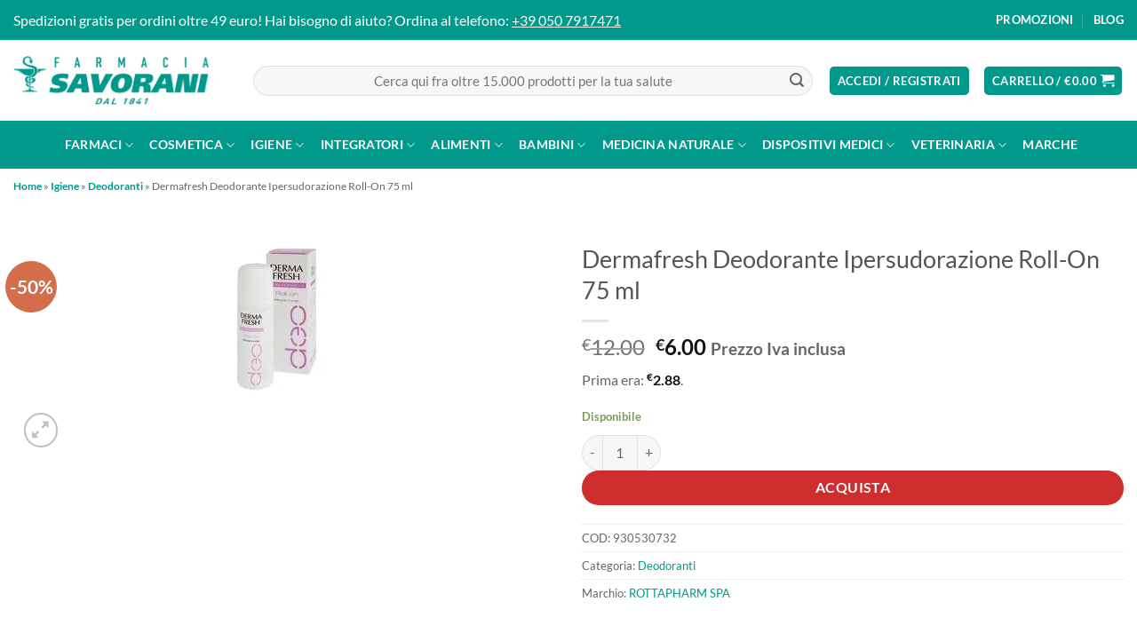

--- FILE ---
content_type: text/html; charset=UTF-8
request_url: https://farmaciasavorani.it/dermafresh-ipersudor-roll-on75
body_size: 64310
content:
<!DOCTYPE html><html lang="it-IT" prefix="og: https://ogp.me/ns#" class="loading-site no-js"><head><script data-no-optimize="1">var litespeed_docref=sessionStorage.getItem("litespeed_docref");litespeed_docref&&(Object.defineProperty(document,"referrer",{get:function(){return litespeed_docref}}),sessionStorage.removeItem("litespeed_docref"));</script> <meta charset="UTF-8" /><link rel="profile" href="http://gmpg.org/xfn/11" /><link rel="pingback" href="https://farmaciasavorani.it/xmlrpc.php" /> <script type="litespeed/javascript">window.addEventListener("CookiebotOnDialogInit",function(){if(Cookiebot.getDomainUrlParam("CookiebotScan")==="true"){Cookiebot.setOutOfRegion()}})</script> <script type="litespeed/javascript">document.documentElement.className=document.documentElement.className+' yes-js js_active js'</script> <script type="litespeed/javascript">(function(html){html.className=html.className.replace(/\bno-js\b/,'js')})(document.documentElement)</script> <style>img:is([sizes="auto" i], [sizes^="auto," i]) { contain-intrinsic-size: 3000px 1500px }</style> <script data-cfasync="false" data-pagespeed-no-defer>var gtm4wp_datalayer_name = "dataLayer";
	var dataLayer = dataLayer || [];
	const gtm4wp_use_sku_instead = 1;
	const gtm4wp_currency = 'EUR';
	const gtm4wp_product_per_impression = 16;
	const gtm4wp_clear_ecommerce = false;
	const gtm4wp_datalayer_max_timeout = 2000;</script> <meta name="viewport" content="width=device-width, initial-scale=1" /><title>Dermafresh Deodorante Ipersudorazione Roll-On 75 ml | Prezzo online FarmaciaSavorani</title><meta name="description" content="Dermafresh Deodorante Ipersudorazione Roll-On 75 ml: acquista online al miglior prezzo su FarmaciaSavorani.it"/><meta name="robots" content="follow, index, max-snippet:-1, max-video-preview:-1, max-image-preview:large"/><link rel="canonical" href="https://farmaciasavorani.it/dermafresh-ipersudor-roll-on75" /><meta property="og:locale" content="it_IT" /><meta property="og:type" content="product" /><meta property="og:title" content="Dermafresh Deodorante Ipersudorazione Roll-On 75 ml | Prezzo online FarmaciaSavorani" /><meta property="og:description" content="Dermafresh Deodorante Ipersudorazione Roll-On 75 ml: acquista online al miglior prezzo su FarmaciaSavorani.it" /><meta property="og:url" content="https://farmaciasavorani.it/dermafresh-ipersudor-roll-on75" /><meta property="og:site_name" content="FarmaciaSavorani" /><meta property="og:updated_time" content="2025-11-21T11:21:25+01:00" /><meta property="og:image" content="https://farmaciasavorani.it/wp-content/uploads/2017/03/2894-legend.jpg" /><meta property="og:image:secure_url" content="https://farmaciasavorani.it/wp-content/uploads/2017/03/2894-legend.jpg" /><meta property="og:image:width" content="250" /><meta property="og:image:height" content="250" /><meta property="og:image:alt" content="legend" /><meta property="og:image:type" content="image/jpeg" /><meta property="product:price:amount" content="6" /><meta property="product:price:currency" content="EUR" /><meta property="product:availability" content="instock" /><meta name="twitter:card" content="summary_large_image" /><meta name="twitter:title" content="Dermafresh Deodorante Ipersudorazione Roll-On 75 ml | Prezzo online FarmaciaSavorani" /><meta name="twitter:description" content="Dermafresh Deodorante Ipersudorazione Roll-On 75 ml: acquista online al miglior prezzo su FarmaciaSavorani.it" /><meta name="twitter:image" content="https://farmaciasavorani.it/wp-content/uploads/2017/03/2894-legend.jpg" /><meta name="twitter:label1" content="Prezzo" /><meta name="twitter:data1" content="&euro;6.00" /><meta name="twitter:label2" content="Disponibilità" /><meta name="twitter:data2" content="Disponibile" /> <script type="application/ld+json" class="rank-math-schema">{"@context":"https://schema.org","@graph":[{"@type":["Organization","Person"],"@id":"https://farmaciasavorani.it/#person","name":"FarmaciaSavorani","url":"https://farmaciasavorani.it"},{"@type":"WebSite","@id":"https://farmaciasavorani.it/#website","url":"https://farmaciasavorani.it","name":"FarmaciaSavorani","publisher":{"@id":"https://farmaciasavorani.it/#person"},"inLanguage":"it-IT"},{"@type":"ImageObject","@id":"https://farmaciasavorani.it/wp-content/uploads/2017/03/2894-legend.jpg","url":"https://farmaciasavorani.it/wp-content/uploads/2017/03/2894-legend.jpg","width":"250","height":"250","caption":"legend","inLanguage":"it-IT"},{"@type":"BreadcrumbList","@id":"https://farmaciasavorani.it/dermafresh-ipersudor-roll-on75#breadcrumb","itemListElement":[{"@type":"ListItem","position":"1","item":{"@id":"https://farmaciasavorani.it","name":"Home"}},{"@type":"ListItem","position":"2","item":{"@id":"https://farmaciasavorani.it/igiene","name":"Igiene"}},{"@type":"ListItem","position":"3","item":{"@id":"https://farmaciasavorani.it/igiene/deodoranti","name":"Deodoranti"}},{"@type":"ListItem","position":"4","item":{"@id":"https://farmaciasavorani.it/dermafresh-ipersudor-roll-on75","name":"Dermafresh Deodorante Ipersudorazione Roll-On 75 ml"}}]},{"@type":"ItemPage","@id":"https://farmaciasavorani.it/dermafresh-ipersudor-roll-on75#webpage","url":"https://farmaciasavorani.it/dermafresh-ipersudor-roll-on75","name":"Dermafresh Deodorante Ipersudorazione Roll-On 75 ml | Prezzo online FarmaciaSavorani","datePublished":"2017-03-21T17:09:56+01:00","dateModified":"2025-11-21T11:21:25+01:00","isPartOf":{"@id":"https://farmaciasavorani.it/#website"},"primaryImageOfPage":{"@id":"https://farmaciasavorani.it/wp-content/uploads/2017/03/2894-legend.jpg"},"inLanguage":"it-IT","breadcrumb":{"@id":"https://farmaciasavorani.it/dermafresh-ipersudor-roll-on75#breadcrumb"}},{"@type":"Product","name":"Dermafresh Deodorante Ipersudorazione Roll-On 75 ml | Prezzo online FarmaciaSavorani","description":"Dermafresh Deodorante Ipersudorazione Roll-On 75 ml: acquista online al miglior prezzo su FarmaciaSavorani.it","sku":"930530732","category":"Igiene &gt; Deodoranti","mainEntityOfPage":{"@id":"https://farmaciasavorani.it/dermafresh-ipersudor-roll-on75#webpage"},"weight":{"@type":"QuantitativeValue","unitCode":"KGM","value":"0.00"},"height":{"@type":"QuantitativeValue","unitCode":"CMT","value":"0.00"},"width":{"@type":"QuantitativeValue","unitCode":"CMT","value":"0.00"},"depth":{"@type":"QuantitativeValue","unitCode":"CMT","value":"0.00"},"image":[{"@type":"ImageObject","url":"https://farmaciasavorani.it/wp-content/uploads/2017/03/2894-legend.jpg","height":"250","width":"250"}],"offers":{"@type":"Offer","price":"6.00","priceCurrency":"EUR","priceValidUntil":"2026-12-31","availability":"https://schema.org/InStock","itemCondition":"NewCondition","url":"https://farmaciasavorani.it/dermafresh-ipersudor-roll-on75","seller":{"@type":"Person","@id":"https://farmaciasavorani.it/","name":"FarmaciaSavorani","url":"https://farmaciasavorani.it"},"priceSpecification":{"price":"6","priceCurrency":"EUR","valueAddedTaxIncluded":"true"}},"additionalProperty":[{"@type":"PropertyValue","name":"ean","value":"8019629003288"}],"@id":"https://farmaciasavorani.it/dermafresh-ipersudor-roll-on75#richSnippet"}]}</script> <link rel='dns-prefetch' href='//widget.feedaty.com' /><link rel='dns-prefetch' href='//cdn.scalapay.com' /><link rel='dns-prefetch' href='//media.storefrog.com' /><link rel='dns-prefetch' href='//cdn.jsdelivr.net' /><link rel='dns-prefetch' href='//widgets.trustedshops.com' /><link rel='dns-prefetch' href='//www.worldztool.com' /><link rel='dns-prefetch' href='//static.klaviyo.com' /><link rel='dns-prefetch' href='//a.klaviyo.com' /><link rel='dns-prefetch' href='//fast.a.klaviyo.com' /><link rel='dns-prefetch' href='//static-tracking.klaviyo.com' /><link rel='dns-prefetch' href='//www.googletagmanager.com' /><link rel='dns-prefetch' href='//connect.facebook.net' /><link rel='dns-prefetch' href='//www.facebook.com' /><link rel='dns-prefetch' href='//poinzilla.com' /><link rel='dns-prefetch' href='//sdk.poinzilla.com' /><link rel='dns-prefetch' href='//api.poinzilla.com' /><link rel='dns-prefetch' href='//feedaty.com' /><link rel='dns-prefetch' href='//loyalty-fe.dev.feedaty.com' /><link rel='dns-prefetch' href='//run.laila.tech' /><link rel='dns-prefetch' href='//static.elfsight.com' /><link rel='dns-prefetch' href='//fonts.gstatic.com' /><link rel='dns-prefetch' href='//fonts.googleapis.com' /><link rel='dns-prefetch' href='//www.aicel.org' /><link rel='dns-prefetch' href='//prezzifarmaco.it' /><link rel='dns-prefetch' href='//analytics.prezzifarmaco.it' /><link rel='dns-prefetch' href='//trovaprezzi.it' /><link rel='dns-prefetch' href='//tps.trovaprezzi.it' /><link rel='dns-prefetch' href='//analytics.google.com' /><link rel='dns-prefetch' href='//td.doubleclick.net' /><link rel='dns-prefetch' href='//stats.g.doubleclick.net' /><link rel='dns-prefetch' href='//api.ipify.org' /><link rel='preconnect' href='//static.klaviyo.com' /><link rel='preconnect' href='//a.klaviyo.com' /><link rel='preconnect' href='//fast.a.klaviyo.com' /><link rel='preconnect' href='//static-tracking.klaviyo.com' /><link rel='preconnect' href='//www.googletagmanager.com' /><link rel='preconnect' href='//connect.facebook.net' /><link rel='preconnect' href='//www.facebook.com' /><link rel='preconnect' href='//poinzilla.com' /><link rel='preconnect' href='//sdk.poinzilla.com' /><link rel='preconnect' href='//api.poinzilla.com' /><link rel='preconnect' href='//feedaty.com' /><link rel='preconnect' href='//widget.feedaty.com' /><link rel='preconnect' href='//loyalty-fe.dev.feedaty.com' /><link rel='preconnect' href='//run.laila.tech' /><link rel='preconnect' href='//static.elfsight.com' /><link rel='preconnect' href='//cdn.scalapay.com' /><link rel='preconnect' href='//fonts.gstatic.com' /><link rel='preconnect' href='//fonts.googleapis.com' /><link rel='preconnect' href='//www.aicel.org' /><link rel='preconnect' href='//prezzifarmaco.it' /><link rel='preconnect' href='//analytics.prezzifarmaco.it' /><link rel='preconnect' href='//trovaprezzi.it' /><link rel='preconnect' href='//tps.trovaprezzi.it' /><link rel='preconnect' href='//analytics.google.com' /><link rel='preconnect' href='//td.doubleclick.net' /><link rel='preconnect' href='//stats.g.doubleclick.net' /><link rel='preconnect' href='//api.ipify.org' /><link rel='prefetch' href='https://farmaciasavorani.it/wp-content/themes/flatsome/assets/js/flatsome.js?ver=e1ad26bd5672989785e1' /><link rel='prefetch' href='https://farmaciasavorani.it/wp-content/themes/flatsome/assets/js/chunk.slider.js?ver=3.19.11' /><link rel='prefetch' href='https://farmaciasavorani.it/wp-content/themes/flatsome/assets/js/chunk.popups.js?ver=3.19.11' /><link rel='prefetch' href='https://farmaciasavorani.it/wp-content/themes/flatsome/assets/js/chunk.tooltips.js?ver=3.19.11' /><link rel='prefetch' href='https://farmaciasavorani.it/wp-content/themes/flatsome/assets/js/woocommerce.js?ver=dd6035ce106022a74757' /><link rel="alternate" type="application/rss+xml" title="FarmaciaSavorani &raquo; Feed" href="https://farmaciasavorani.it/feed" /><link rel="alternate" type="application/rss+xml" title="FarmaciaSavorani &raquo; Feed dei commenti" href="https://farmaciasavorani.it/comments/feed" /> <script type="application/ld+json" id="wrzschema">{"prd_id":38869}</script> <script id="wrzajax" type="litespeed/javascript">var wrzparams='?v=1763832458';wrzparams=wrzparams+'&action=wrz_frontend_ajax';var wrzdata=document.getElementById("wrzschema");if(wrzdata&&wrzdata.innerHTML!=''){var wrzdata_json=JSON.parse(wrzdata.innerHTML);if(wrzdata_json.prd_id){wrzparams=wrzparams+"&prd_id="+wrzdata_json.prd_id}}
var xmlhttp=new XMLHttpRequest();xmlhttp.open("GET","https://farmaciasavorani.it/wp-admin/admin-ajax.php"+wrzparams,!0);xmlhttp.send(wrzparams)</script> <style id="litespeed-ccss">img:is([sizes="auto"i],[sizes^="auto,"i]){contain-intrinsic-size:3000px 1500px}:root{--wp-admin-theme-color:#007cba;--wp-admin-theme-color--rgb:0,124,186;--wp-admin-theme-color-darker-10:#006ba1;--wp-admin-theme-color-darker-10--rgb:0,107,161;--wp-admin-theme-color-darker-20:#005a87;--wp-admin-theme-color-darker-20--rgb:0,90,135;--wp-admin-border-width-focus:2px;--wp-block-synced-color:#7a00df;--wp-block-synced-color--rgb:122,0,223;--wp-bound-block-color:var(--wp-block-synced-color)}:root{--wp--preset--font-size--normal:16px;--wp--preset--font-size--huge:42px}.screen-reader-text{border:0;clip-path:inset(50%);height:1px;margin:-1px;overflow:hidden;padding:0;position:absolute;width:1px;word-wrap:normal!important}.scalapay-product-price-selectors{display:none!important}button.pswp__button{box-shadow:none!important;background-image:url(/wp-content/plugins/woocommerce/assets/css/photoswipe/default-skin/default-skin.png)!important}button.pswp__button,button.pswp__button--arrow--left::before,button.pswp__button--arrow--right::before{background-color:transparent!important}button.pswp__button--arrow--left,button.pswp__button--arrow--right{background-image:none!important}.pswp{display:none;position:absolute;width:100%;height:100%;left:0;top:0;overflow:hidden;-ms-touch-action:none;touch-action:none;z-index:1500;-webkit-text-size-adjust:100%;-webkit-backface-visibility:hidden;outline:0}.pswp *{-webkit-box-sizing:border-box;box-sizing:border-box}.pswp__bg{position:absolute;left:0;top:0;width:100%;height:100%;background:#000;opacity:0;-webkit-transform:translateZ(0);transform:translateZ(0);-webkit-backface-visibility:hidden;will-change:opacity}.pswp__scroll-wrap{position:absolute;left:0;top:0;width:100%;height:100%;overflow:hidden}.pswp__container{-ms-touch-action:none;touch-action:none;position:absolute;left:0;right:0;top:0;bottom:0}.pswp__container{-webkit-touch-callout:none}.pswp__bg{will-change:opacity}.pswp__container{-webkit-backface-visibility:hidden}.pswp__item{position:absolute;left:0;right:0;top:0;bottom:0;overflow:hidden}.pswp__button{width:44px;height:44px;position:relative;background:0 0;overflow:visible;-webkit-appearance:none;display:block;border:0;padding:0;margin:0;float:left;opacity:.75;-webkit-box-shadow:none;box-shadow:none}.pswp__button::-moz-focus-inner{padding:0;border:0}.pswp__button,.pswp__button--arrow--left:before,.pswp__button--arrow--right:before{background:url(/wp-content/plugins/woocommerce/assets/css/photoswipe/default-skin/default-skin.png)0 0 no-repeat;background-size:264px 88px;width:44px;height:44px}.pswp__button--close{background-position:0-44px}.pswp__button--share{background-position:-44px -44px}.pswp__button--fs{display:none}.pswp__button--zoom{display:none;background-position:-88px 0}.pswp__button--arrow--left,.pswp__button--arrow--right{background:0 0;top:50%;margin-top:-50px;width:70px;height:100px;position:absolute}.pswp__button--arrow--left{left:0}.pswp__button--arrow--right{right:0}.pswp__button--arrow--left:before,.pswp__button--arrow--right:before{content:"";top:35px;background-color:rgb(0 0 0/.3);height:30px;width:32px;position:absolute}.pswp__button--arrow--left:before{left:6px;background-position:-138px -44px}.pswp__button--arrow--right:before{right:6px;background-position:-94px -44px}.pswp__share-modal{display:block;background:rgb(0 0 0/.5);width:100%;height:100%;top:0;left:0;padding:10px;position:absolute;z-index:1600;opacity:0;-webkit-backface-visibility:hidden;will-change:opacity}.pswp__share-modal--hidden{display:none}.pswp__share-tooltip{z-index:1620;position:absolute;background:#fff;top:56px;border-radius:2px;display:block;width:auto;right:44px;-webkit-box-shadow:0 2px 5px rgb(0 0 0/.25);box-shadow:0 2px 5px rgb(0 0 0/.25);-webkit-transform:translateY(6px);-ms-transform:translateY(6px);transform:translateY(6px);-webkit-backface-visibility:hidden;will-change:transform}.pswp__counter{position:relative;left:0;top:0;height:44px;font-size:13px;line-height:44px;color:#fff;opacity:.75;padding:0 10px;margin-inline-end:auto}.pswp__caption{position:absolute;left:0;bottom:0;width:100%;min-height:44px}.pswp__caption__center{text-align:left;max-width:420px;margin:0 auto;font-size:13px;padding:10px;line-height:20px;color:#ccc}.pswp__preloader{width:44px;height:44px;position:absolute;top:0;left:50%;margin-left:-22px;opacity:0;will-change:opacity;direction:ltr}@media screen and (max-width:1024px){.pswp__preloader{position:relative;left:auto;top:auto;margin:0;float:right}}.pswp__ui{-webkit-font-smoothing:auto;visibility:visible;opacity:1;z-index:1550}.pswp__top-bar{position:absolute;left:0;top:0;height:44px;width:100%;display:flex;justify-content:flex-end}.pswp__caption,.pswp__top-bar{-webkit-backface-visibility:hidden;will-change:opacity}.pswp__caption,.pswp__top-bar{background-color:rgb(0 0 0/.5)}.pswp__ui--hidden .pswp__button--arrow--left,.pswp__ui--hidden .pswp__button--arrow--right,.pswp__ui--hidden .pswp__caption,.pswp__ui--hidden .pswp__top-bar{opacity:.001}.woocommerce-product-gallery__image{position:relative}span.onsale{z-index:10}.theme-yith-proteo.yith-booking .yith-booking-woocommerce-images.grid-elements-count-5 .container-image-and-badge,.theme-yith-proteo.yith-booking .yith-booking-woocommerce-images.grid-elements-count-3 .container-image-and-badge{grid-area:1/1/3/2}.wishlist-icon{position:relative}.wishlist-popup{opacity:0;max-height:0;position:absolute;overflow:hidden;padding:5px;margin-top:-10px;border-radius:5px;line-height:1.3;text-align:center;font-size:.9em;top:100%;background-color:rgb(0 0 0/.8);right:0;color:#FFF}.wishlist-popup:after{bottom:100%;right:10px;border:solid #fff0;content:" ";height:0;width:0;position:absolute;border-color:#fff0;border-bottom-color:rgb(0 0 0/.8);border-width:10px;margin-left:-10px}.wishlist-popup a{color:#ccc;display:block}.wishlist-popup .yith-wcwl-add-to-wishlist{margin-block-start:0}html{-ms-text-size-adjust:100%;-webkit-text-size-adjust:100%;font-family:sans-serif}body{margin:0}header,main,nav{display:block}a{background-color:#fff0}strong{font-weight:inherit;font-weight:bolder}small{display:inline-block;font-size:80%}img{border-style:none}svg:not(:root){overflow:hidden}button,input{font:inherit}button,input{overflow:visible}button{text-transform:none}[type=submit],button,html [type=button]{-webkit-appearance:button}button::-moz-focus-inner,input::-moz-focus-inner{border:0;padding:0}button:-moz-focusring,input:-moz-focusring{outline:1px dotted ButtonText}[type=number]::-webkit-inner-spin-button,[type=number]::-webkit-outer-spin-button{height:auto}[type=search]{-webkit-appearance:textfield}[type=search]::-webkit-search-cancel-button,[type=search]::-webkit-search-decoration{-webkit-appearance:none}*,:after,:before,html{box-sizing:border-box}html{background-attachment:fixed}body{-webkit-font-smoothing:antialiased;-moz-osx-font-smoothing:grayscale;color:#777}img{display:inline-block;height:auto;max-width:100%;vertical-align:middle}p:empty{display:none}a,button,input{touch-action:manipulation}ins{text-decoration:none}.col{margin:0;padding:0 15px 30px;position:relative;width:100%}.col-fit{flex:1}.col-inner{background-position:50% 50%;background-repeat:no-repeat;background-size:cover;flex:1 0 auto;margin-left:auto;margin-right:auto;position:relative;width:100%}@media screen and (min-width:850px){.col:first-child .col-inner{margin-left:auto;margin-right:0}.col+.col .col-inner{margin-left:0;margin-right:auto}}@media screen and (max-width:849px){.col{padding-bottom:30px}}@media screen and (min-width:550px){.medium-2{flex-basis:16.6666666667%;max-width:16.6666666667%}.medium-3{flex-basis:25%;max-width:25%}.medium-4{flex-basis:33.3333333333%;max-width:33.3333333333%}}@media screen and (min-width:850px){.large-2{flex-basis:16.6666666667%;max-width:16.6666666667%}.large-3{flex-basis:25%;max-width:25%}.large-4{flex-basis:33.3333333333%;max-width:33.3333333333%}.large-6{flex-basis:50%;max-width:50%}.large-10{flex-basis:83.3333333333%;max-width:83.3333333333%}}.container,.row{margin-left:auto;margin-right:auto;width:100%}.container{padding-left:15px;padding-right:15px}.container,.row{max-width:1080px}.row.row-small{max-width:1065px}.flex-row{align-items:center;display:flex;flex-flow:row nowrap;justify-content:space-between;width:100%}.flex-row-col{display:flex;flex-direction:column;justify-content:flex-start}.header .flex-row{height:100%}.flex-col{max-height:100%}.flex-grow{-ms-flex-negative:1;-ms-flex-preferred-size:auto!important;flex:1}.flex-center{margin:0 auto}.flex-left{margin-right:auto}.flex-right{margin-left:auto}.flex-has-center>.flex-row>.flex-col:not(.flex-center){flex:1}@media (-ms-high-contrast:none){.nav>li>a>i{top:-1px}}.row{display:flex;flex-flow:row wrap;width:100%}.row>div:not(.col):not([class^=col-]):not([class*=" col-"]){width:100%!important}.container .row:not(.row-collapse),.row .row:not(.row-collapse){margin-left:-15px;margin-right:-15px;padding-left:0;padding-right:0;width:auto}.row .row-small:not(.row-collapse){margin-bottom:0;margin-left:-10px;margin-right:-10px}.row-small>.col{margin-bottom:0;padding:0 9.8px 19.6px}.nav-dropdown{background-color:#fff;color:#777;display:table;left:-99999px;margin:0;max-height:0;min-width:260px;opacity:0;padding:20px 0;position:absolute;text-align:left;visibility:hidden;z-index:9}.nav-dropdown:after{clear:both;content:"";display:block;height:0;visibility:hidden}.menu-item-has-block .nav-dropdown{padding:0}.nav-dropdown-has-shadow .nav-dropdown{box-shadow:1px 1px 15px rgb(0 0 0/.15)}.nav p{margin:0;padding-bottom:0}.nav{margin:0;padding:0}.nav{align-items:center;display:flex;flex-flow:row wrap;width:100%}.nav,.nav>li{position:relative}.nav>li{display:inline-block;list-style:none;margin:0 7px;padding:0}.nav>li>a{align-items:center;display:inline-flex;flex-wrap:wrap;padding:10px 0}.nav.nav-small>li>a{font-weight:400;padding-bottom:5px;padding-top:5px;vertical-align:top}.nav-small.nav>li.html{font-size:.75em}.nav-center{justify-content:center}.nav-left{justify-content:flex-start}.nav-right{justify-content:flex-end}@media (max-width:849px){.medium-nav-center{justify-content:center}}.nav>li>a{color:hsl(0 0% 40%/.85)}.nav li:first-child{margin-left:0!important}.nav li:last-child{margin-right:0!important}.nav-uppercase>li>a{font-weight:bolder;letter-spacing:.02em;text-transform:uppercase}@media (min-width:850px){.nav-divided>li{margin:0 .7em}.nav-divided>li+li>a:after{border-left:1px solid rgb(0 0 0/.1);content:"";height:15px;left:-1em;margin-top:-7px;position:absolute;top:50%;width:1px}}li.html form,li.html input{margin:0}.tabbed-content{display:flex;flex-flow:row wrap}.nav.nav-vertical{flex-flow:column}.nav.nav-vertical li{list-style:none;margin:0;width:100%}.nav-vertical>li{align-items:center;display:flex;flex-flow:row wrap}.nav-vertical>li>a{align-items:center;display:flex;flex-grow:1;width:auto}.nav-vertical>li.html{padding-bottom:1em;padding-top:1em}.nav-sidebar.nav-vertical>li+li{border-top:1px solid #ececec}.nav-vertical>li+li{border-top:1px solid #ececec}.badge-container{margin:30px 0 0}.badge{backface-visibility:hidden;display:table;height:2.8em;width:2.8em;z-index:20}.badge-inner{background-color:var(--fs-color-primary);color:#fff;display:table-cell;font-weight:bolder;height:100%;line-height:.85;padding:2px;text-align:center;vertical-align:middle;white-space:nowrap;width:100%}.badge-circle{margin-left:-.4em}.badge-circle .badge-inner{border-radius:999px}.button,button,input[type=button],input[type=submit]{background-color:#fff0;border:1px solid #fff0;border-radius:0;box-sizing:border-box;color:currentColor;display:inline-block;font-size:.97em;font-weight:bolder;letter-spacing:.03em;line-height:2.4em;margin-right:1em;margin-top:0;max-width:100%;min-height:2.5em;padding:0 1.2em;position:relative;text-align:center;text-decoration:none;text-rendering:optimizeLegibility;text-shadow:none;text-transform:uppercase;vertical-align:middle}.button span{display:inline-block;line-height:1.6}.button.is-outline{line-height:2.19em}.button,input[type=button].button,input[type=submit]{background-color:var(--fs-color-primary);border-color:rgb(0 0 0/.05);color:#fff}.button.is-outline{background-color:#fff0;border:2px solid}.is-form,input[type=button].is-form{background-color:#f9f9f9;border:1px solid #ddd;color:#666;font-weight:400;overflow:hidden;position:relative;text-shadow:1px 1px 1px #fff;text-transform:none}.dark .button{color:#fff}.is-outline{color:silver}.primary,input[type=submit]{background-color:var(--fs-color-primary)}.button.alt,.secondary{background-color:var(--fs-color-secondary)}.text-right .button:last-of-type{margin-right:0!important}.header-button{display:inline-block}.header-button .button{margin:0}.flex-col .button,.flex-col button,.flex-col input{margin-bottom:0}.is-divider{background-color:rgb(0 0 0/.1);display:block;height:3px;margin:1em 0;max-width:30px;width:100%}form{margin-bottom:0}input[type=email],input[type=number],input[type=search]{background-color:#fff;border:1px solid #ddd;border-radius:0;box-shadow:inset 0 1px 2px rgb(0 0 0/.1);box-sizing:border-box;color:#333;font-size:.97em;height:2.507em;max-width:100%;padding:0 .75em;vertical-align:middle;width:100%}@media (max-width:849px){input[type=email],input[type=number],input[type=search]{font-size:1rem}}input[type=email],input[type=number],input[type=search]{-webkit-appearance:none;-moz-appearance:none;appearance:none}label{display:block;font-size:.9em;font-weight:700;margin-bottom:.4em}.form-flat input:not([type=submit]){background-color:rgb(0 0 0/.03);border-color:rgb(0 0 0/.09);border-radius:99px;box-shadow:none;color:currentColor!important}.form-flat button,.form-flat input{border-radius:99px}.form-flat .flex-row .flex-col{padding-right:4px}.nav-dark .form-flat input:not([type=submit]){background-color:hsl(0 0% 100%/.2)!important;border-color:hsl(0 0% 100%/.09);color:#fff}.nav-dark .form-flat input::-webkit-input-placeholder{color:#fff}.form-flat .button.icon{background-color:transparent!important;border-color:transparent!important;box-shadow:none;color:currentColor!important}i[class^=icon-]{speak:none!important;display:inline-block;font-display:block;font-family:fl-icons!important;font-style:normal!important;font-variant:normal!important;font-weight:400!important;line-height:1.2;margin:0;padding:0;position:relative;text-transform:none!important}.button i,button i{top:-1.5px;vertical-align:middle}.button.icon{display:inline-block;margin-left:.12em;margin-right:.12em;min-width:2.5em;padding-left:.6em;padding-right:.6em}.button.icon i{font-size:1.2em}.button.icon.is-small{border-width:1px}.button.icon.is-small i{top:-1px}.button.icon.circle,.button.icon.round{padding-left:0;padding-right:0}.button.icon.round>span{margin:0 8px}.button.icon.round>span+i{margin-left:-4px}.button.icon.circle>i,.button.icon.round>i{margin:0 8px}.button.icon.circle>i:only-child,.button.icon.round>i:only-child{margin:0}.nav>li>a>i{font-size:20px;vertical-align:middle}.nav>li>a>i.icon-menu{font-size:1.9em}.nav>li.has-icon>a>i{min-width:1em}.button:not(.icon)>i{margin-left:-.15em;margin-right:.4em}.has-dropdown .icon-angle-down{font-size:16px;margin-left:.2em;opacity:.6}[data-icon-label]{position:relative}[data-icon-label="0"]:after{display:none}[data-icon-label]:after{background-color:var(--fs-color-secondary);border-radius:99px;box-shadow:1px 1px 3px 0 rgb(0 0 0/.3);color:#fff;content:attr(data-icon-label);font-family:Arial,Sans-serif!important;font-size:11px;font-style:normal;font-weight:bolder;height:17px;letter-spacing:-.5px;line-height:17px;min-width:17px;opacity:.9;padding-left:2px;padding-right:2px;position:absolute;right:-10px;text-align:center;top:-10px;z-index:1}.button [data-icon-label]:after{right:-12px;top:-12px}img{opacity:1}.lazy-load{background-color:rgb(0 0 0/.03)}.image-tools{padding:10px;position:absolute}.image-tools a:last-child{margin-bottom:0}.image-tools a.button{display:block}.image-tools.bottom.left{padding-right:0;padding-top:0}.image-tools.top.right{padding-bottom:0;padding-left:0}@media only screen and (max-device-width:1024px){.image-tools{opacity:1!important;padding:5px}}.lightbox-content{background-color:#fff;box-shadow:3px 3px 20px 0 rgb(0 0 0/.15);margin:0 auto;max-width:875px;position:relative}.pswp__bg{background-color:rgb(0 0 0/.6)}@media (min-width:549px){.pswp__top-bar{background-color:transparent!important}}.pswp__item{opacity:0}.pswp__caption__center{text-align:center}.mfp-hide{display:none!important}.loading-spin{position:relative}.loading-spin{animation:spin .6s linear infinite;border-bottom:3px solid rgb(0 0 0/.1)!important;border-left:3px solid var(--fs-color-primary);border-radius:50%;border-right:3px solid rgb(0 0 0/.1)!important;border-top:3px solid rgb(0 0 0/.1)!important;content:"";font-size:10px;height:30px;margin:0 auto;opacity:.8;text-indent:-9999em;width:30px}.loading-spin{border-radius:50%;height:30px;width:30px}@keyframes spin{0%{transform:rotate(0deg)}to{transform:rotate(1turn)}}.ux-menu-link{align-items:center}.ux-menu-link__link{align-items:baseline;border-bottom-color:#ececec;border-bottom-width:1px;color:currentColor;flex:1;min-height:2.5em;padding-bottom:.3em;padding-top:.3em}.stack{--stack-gap:0;display:flex}.stack-col{flex-direction:column}.stack-col>*{margin:0!important}.stack-col>*~*{margin-top:var(--stack-gap)!important}.justify-start{justify-content:flex-start}label{color:#222}.slider{position:relative;scrollbar-width:none}.slider:not(.flickity-enabled){-ms-overflow-style:-ms-autohiding-scrollbar;overflow-x:scroll;overflow-y:hidden;white-space:nowrap;width:auto}.slider::-webkit-scrollbar{height:0!important;width:0!important}.slider:not(.flickity-enabled)>*{display:inline-block!important;vertical-align:top;white-space:normal!important}.slider>div:not(.col){width:100%}a{color:var(--fs-experimental-link-color);text-decoration:none}a.plain{color:currentColor}.dark a{color:currentColor}ul{list-style:disc}ul{margin-top:0;padding:0}li{margin-bottom:.6em}.entry-summary ul li{margin-left:1.3em}.button,button,input{margin-bottom:1em}form,p,ul{margin-bottom:1.3em}form p{margin-bottom:.5em}body{line-height:1.6}h1{color:#555;margin-bottom:.5em;margin-top:0;text-rendering:optimizeSpeed;width:100%}h1{font-size:1.7em}h1{line-height:1.3}@media (max-width:549px){h1{font-size:1.4em}}p{margin-top:0}.uppercase{letter-spacing:.05em;line-height:1.05;text-transform:uppercase}.is-normal{font-weight:400}.uppercase{line-height:1.2;text-transform:uppercase}.is-larger{font-size:1.3em}.is-small,.is-small.button{font-size:.8em}@media (max-width:549px){.is-larger{font-size:1.2em}}.nav>li>a{font-size:.8em}.nav>li.html{font-size:.85em}.nav-size-medium>li>a{font-size:.9em}.clearfix:after,.container:after,.row:after{clear:both;content:"";display:table}@media (max-width:549px){.hide-for-small{display:none!important}}@media (min-width:850px){.show-for-medium{display:none!important}}@media (max-width:849px){.hide-for-medium{display:none!important}.medium-text-center .pull-left{float:none}.medium-text-center{float:none!important;text-align:center!important;width:100%!important}}.full-width{display:block;max-width:100%!important;padding-left:0!important;padding-right:0!important;width:100%!important}.pull-left{margin-left:0!important}.mb-0{margin-bottom:0!important}.mb-half{margin-bottom:15px}.mb-half:last-child{margin-bottom:0}.pb{padding-bottom:30px}.pt{padding-top:30px}.inner-padding{padding:30px}.text-left{text-align:left}.text-center{text-align:center}.text-right{text-align:right}.text-center .is-divider,.text-center>div,.text-center>div>div{margin-left:auto;margin-right:auto}.text-center .pull-left{float:none}.text-left .is-divider{margin-left:0;margin-right:auto}.relative{position:relative!important}.absolute{position:absolute!important}.fixed{position:fixed!important;z-index:12}.top{top:0}.right{right:0}.left{left:0}.bottom,.fill{bottom:0}.fill{height:100%;left:0;margin:0!important;padding:0!important;position:absolute;right:0;top:0}.pull-left{float:left}.circle{border-radius:999px!important;-o-object-fit:cover;object-fit:cover}.round{border-radius:5px}.z-1{z-index:21}.z-3{z-index:23}.z-top{z-index:9995}.flex{display:flex}.no-scrollbar{-ms-overflow-style:-ms-autohiding-scrollbar;scrollbar-width:none}.no-scrollbar::-webkit-scrollbar{height:0!important;width:0!important}.screen-reader-text{clip:rect(1px,1px,1px,1px);height:1px;overflow:hidden;position:absolute!important;width:1px}.show-on-hover{filter:blur(0);opacity:0}.dark{color:#f1f1f1}.nav-dark .nav>li>a{color:hsl(0 0% 100%/.8)}.nav-dark .nav-divided>li+li>a:after{border-color:hsl(0 0% 100%/.2)}.nav-dark .nav>li.html{color:#fff}:root{--flatsome-scroll-padding-top:calc(var(--flatsome--header--sticky-height, 0px) + var(--wp-admin--admin-bar--height, 0px))}html{overflow-x:hidden;scroll-padding-top:var(--flatsome-scroll-padding-top)}@supports (overflow:clip){body{overflow-x:clip}}#main,#wrapper{background-color:#fff;position:relative}.ux-body-overlay{background-color:rgb(0 0 0/.3);bottom:0;display:block;height:100%;left:0;opacity:0;position:fixed;right:0;top:0;visibility:hidden;width:100%;z-index:29}.header,.header-wrapper{background-position:50%0;background-size:cover;position:relative;width:100%;z-index:1001}.header-bg-color{background-color:hsl(0 0% 100%/.9)}.header-bottom,.header-top{align-items:center;display:flex;flex-wrap:no-wrap}.header-bg-color,.header-bg-image{background-position:50%0}.header-top{background-color:var(--fs-color-primary);min-height:20px;position:relative;z-index:11}.header-main{position:relative;z-index:10}.header-bottom{min-height:35px;position:relative;z-index:9}.absolute-footer,html{background-color:#5b5b5b}.absolute-footer{color:rgb(0 0 0/.5);font-size:.9em;padding:10px 0 15px}.back-to-top{bottom:20px;margin:0;opacity:0;right:20px;transform:translateY(30%)}.logo{line-height:1;margin:0}.logo a{color:var(--fs-color-primary);display:block;font-size:32px;font-weight:bolder;margin:0;text-decoration:none;text-transform:uppercase}.logo img{display:block;width:auto}.header-logo-dark{display:none!important}.logo-left .logo{margin-left:0;margin-right:30px}@media screen and (max-width:849px){.header-inner .nav{flex-wrap:nowrap}.medium-logo-center .flex-left{flex:1 1 0%;order:1}.medium-logo-center .logo{margin:0 15px;order:2;text-align:center}.medium-logo-center .logo img{margin:0 auto}.medium-logo-center .flex-right{flex:1 1 0%;order:3}}.next-prev-thumbs li{display:inline-block;margin:0 1px!important;position:relative}.next-prev-thumbs li .button{margin-bottom:0}.next-prev-thumbs .nav-dropdown{min-width:90px;padding:2px;width:90px}.sidebar-menu .search-form{display:block!important}.searchform-wrapper form{margin-bottom:0}.mobile-nav>.search-form,.sidebar-menu .search-form{padding:5px 0;width:100%}.searchform{position:relative}.searchform .button.icon{margin:0}.searchform .button.icon i{font-size:1.2em}.searchform-wrapper{width:100%}.searchform-wrapper.form-flat .flex-col:last-of-type{margin-left:-2.9em}@media (max-width:849px){.searchform-wrapper{font-size:1rem}}.header .search-form .live-search-results{background-color:hsl(0 0% 100%/.95);box-shadow:0 0 10px 0 rgb(0 0 0/.1);color:#111;left:0;position:absolute;right:0;text-align:left;top:105%}.icon-shopping-cart:before{content:""}.icon-menu:before{content:""}.icon-heart:before{content:""}.icon-angle-left:before{content:""}.icon-angle-right:before{content:""}.icon-angle-up:before{content:""}.icon-angle-down:before{content:""}.icon-search:before{content:""}.icon-expand:before{content:""}.woocommerce-product-gallery .woocommerce-product-gallery__wrapper{margin:0}.price{line-height:1}.product-info .price{font-size:1.5em;font-weight:bolder;margin:.5em 0}.price-wrapper .price{display:block}span.amount{color:#111;font-weight:700;white-space:nowrap}.header-cart-title span.amount{color:currentColor}del span.amount{font-weight:400;margin-right:.3em;opacity:.6}.product-main{padding:40px 0}.product-info{padding-top:10px}.product-summary .woocommerce-Price-currencySymbol{display:inline-block;font-size:.75em;vertical-align:top}form.cart{display:flex;flex-wrap:wrap;gap:1em;width:100%}form.cart>*{flex:1 1 100%;margin:0}form.cart :where(.ux-quantity,.single_add_to_cart_button,.ux-buy-now-button){flex:0 0 auto}.product_meta{font-size:.8em;margin-bottom:1em}.product_meta>span{border-top:1px dotted #ddd;display:block;padding:5px 0}.product-info p.stock{font-size:.8em;font-weight:700;line-height:1.3;margin-bottom:1em}p.in-stock{color:var(--fs-color-success)}.product-gallery{padding-bottom:0!important}.product-gallery-slider img{width:100%}.product-footer .woocommerce-tabs{border-top:1px solid #ececec;padding:30px 0}#product-sidebar .next-prev-thumbs{margin:0 0 3em}.sticky-add-to-cart__product{align-items:center;display:none;padding:3px}.sticky-add-to-cart__product .product-title-small{line-height:1;margin-right:1em;max-width:180px}.sticky-add-to-cart__product .sticky-add-to-cart-img{border-radius:5px;height:45px;margin-right:1em;-o-object-fit:cover;object-fit:cover;-o-object-position:50% 50%;object-position:50% 50%;width:45px}.quantity{display:inline-flex;opacity:1;vertical-align:top;white-space:nowrap}.quantity .button.minus{border-bottom-right-radius:0!important;border-right:0!important;border-top-right-radius:0!important}.quantity .button.plus{border-bottom-left-radius:0!important;border-left:0!important;border-top-left-radius:0!important}.quantity .minus,.quantity .plus{padding-left:.5em;padding-right:.5em}.quantity input{display:inline-block;margin:0;padding-left:0;padding-right:0;vertical-align:top}.quantity input[type=number]{-webkit-appearance:textfield;-moz-appearance:textfield;appearance:textfield;border-radius:0!important;font-size:1em;max-width:2.5em;text-align:center;width:2.5em}@media (max-width:549px){.quantity input[type=number]{width:2em}}.quantity input[type=number]::-webkit-inner-spin-button,.quantity input[type=number]::-webkit-outer-spin-button{-webkit-appearance:none;margin:0}.woocommerce-mini-cart__empty-message{text-align:center}.cart-popup-title>span{display:block;font-size:1.125em}.cart-popup-inner{display:flex;flex-direction:column;padding-bottom:0}.cart-popup-inner>:last-child{margin-bottom:30px}.cart-popup-inner .widget_shopping_cart{margin-bottom:0}.cart-popup-inner .widget_shopping_cart,.cart-popup-inner .widget_shopping_cart_content{display:flex;flex:1;flex-direction:column}@media (min-height:500px){.cart-popup-inner--sticky{min-height:calc(100vh - var(--wp-admin--admin-bar--height, 0px))}}.ux-mini-cart-empty{gap:30px;padding:15px 0}.ux-mini-cart-empty .woocommerce-mini-cart__empty-message{margin-bottom:0}:root{--primary-color:#00998b;--fs-color-primary:#00998b;--fs-color-secondary:#d26e4b;--fs-color-success:#7a9c59;--fs-color-alert:#b20000;--fs-experimental-link-color:#00998b;--fs-experimental-link-color-hover:#10978c}html{background-color:#ffffff!important}.container,.row{max-width:1410px}.row.row-small{max-width:1402.5px}.header-main{height:91px}#logo img{max-height:91px}#logo{width:240px}#logo img{padding:10px 0}#logo a{max-width:220px}.header-bottom{min-height:10px}.header-top{min-height:35px}.search-form{width:100%}.header-bg-color{background-color:#fff}.header-bottom{background-color:#00998b}.top-bar-nav>li>a{line-height:35px}.header-main .nav>li>a{line-height:16px}.header-bottom-nav>li>a{line-height:54px}@media (max-width:549px){.header-main{height:70px}#logo img{max-height:70px}}.nav-dropdown{font-size:100%}.header-top{background-color:#00998b!important}body{color:#666}body{font-size:100%}@media screen and (max-width:549px){body{font-size:90%}}body{font-family:Lato,sans-serif}body{font-weight:400;font-style:normal}.nav>li>a{font-family:Lato,sans-serif}.nav>li>a{font-weight:700;font-style:normal}h1,.heading-font{font-family:Lato,sans-serif}h1,.heading-font{font-weight:400;font-style:normal}.header:not(.transparent) .header-bottom-nav.nav>li>a{color:#fff}[data-icon-label]:after,.single_add_to_cart_button.button{background-color:#cf2e2e!important}.top-bar-nav.nav.nav-small>li>a{font-weight:700;color:#fff}.nav.header-nav-main li.search-form{margin-right:14px!important}form.searchform .search-field{text-align:center;font-size:1.1em;height:34px;padding-right:2em}.header-bottom .header-bottom-nav>li{margin:0;padding:0}.header-bottom .header-bottom-nav>li>a{padding:0 6px 0 12px}.header-bottom .menu-item-has-block div.nav-dropdown{padding:30px 40px 0}.header-bottom div.nav-dropdown .ux-menu+.ux-menu{margin-top:15px}.header-bottom div.nav-dropdown .ux-menu .main-cat .ux-menu-link__link{text-transform:uppercase;color:hsl(0 0% 7%/.85);margin-bottom:5px}.header-bottom div.nav-dropdown .ux-menu a{min-height:auto;padding:0}.header-bottom div.nav-dropdown .ux-menu :not(.main-cat) a{font-size:.92rem}.header-bottom div.nav-dropdown .ux-menu .ux-menu-link.sub-cat{position:relative}.header-bottom div.nav-dropdown .ux-menu .ux-menu-link.sub-cat a{padding-left:15px}.header-bottom div.nav-dropdown .ux-menu .ux-menu-link.sub-cat::before{position:absolute;top:0;left:0;content:">";opacity:.3}#breadcrumbs{position:relative;z-index:8;font-size:.75rem;padding-top:5px}#breadcrumbs nav{padding:5px 0}#breadcrumbs p{margin-bottom:0}#breadcrumbs a{font-weight:700}.absolute-footer{display:none}input[type=email],input[type=number],input[type=search]{border-radius:5px;box-shadow:none}.woocommerce-product-gallery__image{text-align:center}.product-gallery-slider img{max-height:500px;width:auto}@media (max-width:1249px){.nav-size-medium>li>a{font-size:.8em}}body #nl-popup{border-radius:10px;padding:20px!important}body #nl-popup p.sib-heading-area{margin-bottom:1.4em}body #nl-popup p.sib-heading-area strong>span{font-size:115%;color:var(--primary-color)}body #nl-popup p.sib-submit-area{text-align:center}body #nl-popup p.sib-submit-area input[type=submit]{border-radius:100px;border-style:none;font-size:16px;line-height:1;white-space:normal;padding-top:11px;padding-bottom:11px;text-align:center;word-break:break-word;align-self:flex-end;height:auto;width:100%;max-width:300px}body #nl-popup form,body #nl-popup p:last-of-type{margin-bottom:0}@media (max-width:849px){form.searchform .search-field{height:30px}}.screen-reader-text{clip:rect(1px,1px,1px,1px);word-wrap:normal!important;border:0;clip-path:inset(50%);height:1px;margin:-1px;overflow:hidden;overflow-wrap:normal!important;padding:0;position:absolute!important;width:1px}:root{--wp--preset--aspect-ratio--square:1;--wp--preset--aspect-ratio--4-3:4/3;--wp--preset--aspect-ratio--3-4:3/4;--wp--preset--aspect-ratio--3-2:3/2;--wp--preset--aspect-ratio--2-3:2/3;--wp--preset--aspect-ratio--16-9:16/9;--wp--preset--aspect-ratio--9-16:9/16;--wp--preset--color--black:#000000;--wp--preset--color--cyan-bluish-gray:#abb8c3;--wp--preset--color--white:#ffffff;--wp--preset--color--pale-pink:#f78da7;--wp--preset--color--vivid-red:#cf2e2e;--wp--preset--color--luminous-vivid-orange:#ff6900;--wp--preset--color--luminous-vivid-amber:#fcb900;--wp--preset--color--light-green-cyan:#7bdcb5;--wp--preset--color--vivid-green-cyan:#00d084;--wp--preset--color--pale-cyan-blue:#8ed1fc;--wp--preset--color--vivid-cyan-blue:#0693e3;--wp--preset--color--vivid-purple:#9b51e0;--wp--preset--color--primary:#00998b;--wp--preset--color--secondary:#d26e4b;--wp--preset--color--success:#7a9c59;--wp--preset--color--alert:#b20000;--wp--preset--gradient--vivid-cyan-blue-to-vivid-purple:linear-gradient(135deg,rgba(6,147,227,1) 0%,rgb(155,81,224) 100%);--wp--preset--gradient--light-green-cyan-to-vivid-green-cyan:linear-gradient(135deg,rgb(122,220,180) 0%,rgb(0,208,130) 100%);--wp--preset--gradient--luminous-vivid-amber-to-luminous-vivid-orange:linear-gradient(135deg,rgba(252,185,0,1) 0%,rgba(255,105,0,1) 100%);--wp--preset--gradient--luminous-vivid-orange-to-vivid-red:linear-gradient(135deg,rgba(255,105,0,1) 0%,rgb(207,46,46) 100%);--wp--preset--gradient--very-light-gray-to-cyan-bluish-gray:linear-gradient(135deg,rgb(238,238,238) 0%,rgb(169,184,195) 100%);--wp--preset--gradient--cool-to-warm-spectrum:linear-gradient(135deg,rgb(74,234,220) 0%,rgb(151,120,209) 20%,rgb(207,42,186) 40%,rgb(238,44,130) 60%,rgb(251,105,98) 80%,rgb(254,248,76) 100%);--wp--preset--gradient--blush-light-purple:linear-gradient(135deg,rgb(255,206,236) 0%,rgb(152,150,240) 100%);--wp--preset--gradient--blush-bordeaux:linear-gradient(135deg,rgb(254,205,165) 0%,rgb(254,45,45) 50%,rgb(107,0,62) 100%);--wp--preset--gradient--luminous-dusk:linear-gradient(135deg,rgb(255,203,112) 0%,rgb(199,81,192) 50%,rgb(65,88,208) 100%);--wp--preset--gradient--pale-ocean:linear-gradient(135deg,rgb(255,245,203) 0%,rgb(182,227,212) 50%,rgb(51,167,181) 100%);--wp--preset--gradient--electric-grass:linear-gradient(135deg,rgb(202,248,128) 0%,rgb(113,206,126) 100%);--wp--preset--gradient--midnight:linear-gradient(135deg,rgb(2,3,129) 0%,rgb(40,116,252) 100%);--wp--preset--font-size--small:13px;--wp--preset--font-size--medium:20px;--wp--preset--font-size--large:36px;--wp--preset--font-size--x-large:42px;--wp--preset--spacing--20:0.44rem;--wp--preset--spacing--30:0.67rem;--wp--preset--spacing--40:1rem;--wp--preset--spacing--50:1.5rem;--wp--preset--spacing--60:2.25rem;--wp--preset--spacing--70:3.38rem;--wp--preset--spacing--80:5.06rem;--wp--preset--shadow--natural:6px 6px 9px rgba(0, 0, 0, 0.2);--wp--preset--shadow--deep:12px 12px 50px rgba(0, 0, 0, 0.4);--wp--preset--shadow--sharp:6px 6px 0px rgba(0, 0, 0, 0.2);--wp--preset--shadow--outlined:6px 6px 0px -3px rgba(255, 255, 255, 1), 6px 6px rgba(0, 0, 0, 1);--wp--preset--shadow--crisp:6px 6px 0px rgba(0, 0, 0, 1)}:where(body){margin:0}body{padding-top:0;padding-right:0;padding-bottom:0;padding-left:0}a:where(:not(.wp-element-button)){text-decoration:none}</style><link rel="preload" data-asynced="1" data-optimized="2" as="style" onload="this.onload=null;this.rel='stylesheet'" href="https://farmaciasavorani.it/wp-content/litespeed/ucss/4ac17e808cebd06b515b84272d40d7bc.css?ver=bed88" /><script type="litespeed/javascript">!function(a){"use strict";var b=function(b,c,d){function e(a){return h.body?a():void setTimeout(function(){e(a)})}function f(){i.addEventListener&&i.removeEventListener("load",f),i.media=d||"all"}var g,h=a.document,i=h.createElement("link");if(c)g=c;else{var j=(h.body||h.getElementsByTagName("head")[0]).childNodes;g=j[j.length-1]}var k=h.styleSheets;i.rel="stylesheet",i.href=b,i.media="only x",e(function(){g.parentNode.insertBefore(i,c?g:g.nextSibling)});var l=function(a){for(var b=i.href,c=k.length;c--;)if(k[c].href===b)return a();setTimeout(function(){l(a)})};return i.addEventListener&&i.addEventListener("load",f),i.onloadcssdefined=l,l(f),i};"undefined"!=typeof exports?exports.loadCSS=b:a.loadCSS=b}("undefined"!=typeof global?global:this);!function(a){if(a.loadCSS){var b=loadCSS.relpreload={};if(b.support=function(){try{return a.document.createElement("link").relList.supports("preload")}catch(b){return!1}},b.poly=function(){for(var b=a.document.getElementsByTagName("link"),c=0;c<b.length;c++){var d=b[c];"preload"===d.rel&&"style"===d.getAttribute("as")&&(a.loadCSS(d.href,d,d.getAttribute("media")),d.rel=null)}},!b.support()){b.poly();var c=a.setInterval(b.poly,300);a.addEventListener&&a.addEventListener("load",function(){b.poly(),a.clearInterval(c)}),a.attachEvent&&a.attachEvent("onload",function(){a.clearInterval(c)})}}}(this);</script><link rel="preload" as="image" href="https://farmaciasavorani.it/wp-content/uploads/2023/05/logo-farmacia-savorani.png.webp"><link rel="preload" as="image" href="https://farmaciasavorani.it/wp-content/uploads/2023/05/logo-farmacia-savorani.png.webp"><style id='wp-block-library-inline-css' type='text/css'>:root{--wp-admin-theme-color:#007cba;--wp-admin-theme-color--rgb:0,124,186;--wp-admin-theme-color-darker-10:#006ba1;--wp-admin-theme-color-darker-10--rgb:0,107,161;--wp-admin-theme-color-darker-20:#005a87;--wp-admin-theme-color-darker-20--rgb:0,90,135;--wp-admin-border-width-focus:2px;--wp-block-synced-color:#7a00df;--wp-block-synced-color--rgb:122,0,223;--wp-bound-block-color:var(--wp-block-synced-color)}@media (min-resolution:192dpi){:root{--wp-admin-border-width-focus:1.5px}}.wp-element-button{cursor:pointer}:root{--wp--preset--font-size--normal:16px;--wp--preset--font-size--huge:42px}:root .has-very-light-gray-background-color{background-color:#eee}:root .has-very-dark-gray-background-color{background-color:#313131}:root .has-very-light-gray-color{color:#eee}:root .has-very-dark-gray-color{color:#313131}:root .has-vivid-green-cyan-to-vivid-cyan-blue-gradient-background{background:linear-gradient(135deg,#00d084,#0693e3)}:root .has-purple-crush-gradient-background{background:linear-gradient(135deg,#34e2e4,#4721fb 50%,#ab1dfe)}:root .has-hazy-dawn-gradient-background{background:linear-gradient(135deg,#faaca8,#dad0ec)}:root .has-subdued-olive-gradient-background{background:linear-gradient(135deg,#fafae1,#67a671)}:root .has-atomic-cream-gradient-background{background:linear-gradient(135deg,#fdd79a,#004a59)}:root .has-nightshade-gradient-background{background:linear-gradient(135deg,#330968,#31cdcf)}:root .has-midnight-gradient-background{background:linear-gradient(135deg,#020381,#2874fc)}.has-regular-font-size{font-size:1em}.has-larger-font-size{font-size:2.625em}.has-normal-font-size{font-size:var(--wp--preset--font-size--normal)}.has-huge-font-size{font-size:var(--wp--preset--font-size--huge)}.has-text-align-center{text-align:center}.has-text-align-left{text-align:left}.has-text-align-right{text-align:right}#end-resizable-editor-section{display:none}.aligncenter{clear:both}.items-justified-left{justify-content:flex-start}.items-justified-center{justify-content:center}.items-justified-right{justify-content:flex-end}.items-justified-space-between{justify-content:space-between}.screen-reader-text{border:0;clip-path:inset(50%);height:1px;margin:-1px;overflow:hidden;padding:0;position:absolute;width:1px;word-wrap:normal!important}.screen-reader-text:focus{background-color:#ddd;clip-path:none;color:#444;display:block;font-size:1em;height:auto;left:5px;line-height:normal;padding:15px 23px 14px;text-decoration:none;top:5px;width:auto;z-index:100000}html :where(.has-border-color){border-style:solid}html :where([style*=border-top-color]){border-top-style:solid}html :where([style*=border-right-color]){border-right-style:solid}html :where([style*=border-bottom-color]){border-bottom-style:solid}html :where([style*=border-left-color]){border-left-style:solid}html :where([style*=border-width]){border-style:solid}html :where([style*=border-top-width]){border-top-style:solid}html :where([style*=border-right-width]){border-right-style:solid}html :where([style*=border-bottom-width]){border-bottom-style:solid}html :where([style*=border-left-width]){border-left-style:solid}html :where(img[class*=wp-image-]){height:auto;max-width:100%}:where(figure){margin:0 0 1em}html :where(.is-position-sticky){--wp-admin--admin-bar--position-offset:var(--wp-admin--admin-bar--height,0px)}@media screen and (max-width:600px){html :where(.is-position-sticky){--wp-admin--admin-bar--position-offset:0px}}</style><style id='woocommerce-inline-inline-css' type='text/css'>.woocommerce form .form-row .required { visibility: hidden; }</style><style id='yith_wcbm_badge_style-inline-css' type='text/css'>.yith-wcbm-badge.yith-wcbm-badge-image.yith-wcbm-badge-32084 {
				top: auto; right: 10%; bottom: 8%; left: auto;
				opacity: 75%;
				
				margin: 0px 0px 0px 0px;
				padding: 0px 0px 0px 0px;
				 width:auto
			}@media only screen and (max-width: 768px) {
							.yith-wcbm-badge.yith-wcbm-badge-image.yith-wcbm-badge-32084{ 
							-ms-transform:  scale(0.5); -webkit-transform:  scale(0.5); transform:  scale(0.5);
							}
						}</style><style id='flatsome-main-inline-css' type='text/css'>@font-face {
				font-family: "fl-icons";
				font-display: block;
				src: url(https://farmaciasavorani.it/wp-content/themes/flatsome/assets/css/icons/fl-icons.eot?v=3.19.11);
				src:
					url(https://farmaciasavorani.it/wp-content/themes/flatsome/assets/css/icons/fl-icons.eot#iefix?v=3.19.11) format("embedded-opentype"),
					url(https://farmaciasavorani.it/wp-content/themes/flatsome/assets/css/icons/fl-icons.woff2?v=3.19.11) format("woff2"),
					url(https://farmaciasavorani.it/wp-content/themes/flatsome/assets/css/icons/fl-icons.ttf?v=3.19.11) format("truetype"),
					url(https://farmaciasavorani.it/wp-content/themes/flatsome/assets/css/icons/fl-icons.woff?v=3.19.11) format("woff"),
					url(https://farmaciasavorani.it/wp-content/themes/flatsome/assets/css/icons/fl-icons.svg?v=3.19.11#fl-icons) format("svg");
			}</style> <script type="litespeed/javascript">window._nslDOMReady=(function(){const executedCallbacks=new Set();return function(callback){if(executedCallbacks.has(callback))return;const wrappedCallback=function(){if(executedCallbacks.has(callback))return;executedCallbacks.add(callback);callback()};if(document.readyState==="complete"||document.readyState==="interactive"){wrappedCallback()}else{document.addEventListener("DOMContentLiteSpeedLoaded",wrappedCallback)}}})()</script><script type="module" src="https://cdn.scalapay.com/widget/v3/js/scalapay-widget.esm.js?ver=6.8.3"></script><script nomodule type="litespeed/javascript" data-src="https://cdn.scalapay.com/widget/v3/js/scalapay-widget.js?ver=6.8.3"></script><script type="litespeed/javascript" data-src="https://farmaciasavorani.it/wp-includes/js/jquery/jquery.min.js" id="jquery-core-js"></script> <script id="wc-single-product-js-extra" type="litespeed/javascript">var wc_single_product_params={"i18n_required_rating_text":"Seleziona una valutazione","i18n_rating_options":["1 stella su 5","2 stelle su 5","3 stelle su 5","4 stelle su 5","5 stelle su 5"],"i18n_product_gallery_trigger_text":"Visualizza la galleria di immagini a schermo intero","review_rating_required":"yes","flexslider":{"rtl":!1,"animation":"slide","smoothHeight":!0,"directionNav":!1,"controlNav":"thumbnails","slideshow":!1,"animationSpeed":500,"animationLoop":!1,"allowOneSlide":!1},"zoom_enabled":"","zoom_options":[],"photoswipe_enabled":"1","photoswipe_options":{"shareEl":!1,"closeOnScroll":!1,"history":!1,"hideAnimationDuration":0,"showAnimationDuration":0},"flexslider_enabled":""}</script> <script id="sib-front-js-js-extra" type="litespeed/javascript">var sibErrMsg={"invalidMail":"Please fill out valid email address","requiredField":"Please fill out required fields","invalidDateFormat":"Please fill out valid date format","invalidSMSFormat":"Please fill out valid phone number"};var ajax_sib_front_object={"ajax_url":"https:\/\/farmaciasavorani.it\/wp-admin\/admin-ajax.php","ajax_nonce":"ac3ac5091e","flag_url":"https:\/\/farmaciasavorani.it\/wp-content\/plugins\/mailin\/img\/flags\/"}</script> <link rel="https://api.w.org/" href="https://farmaciasavorani.it/wp-json/" /><link rel="alternate" title="JSON" type="application/json" href="https://farmaciasavorani.it/wp-json/wp/v2/product/38869" /><link rel="EditURI" type="application/rsd+xml" title="RSD" href="https://farmaciasavorani.it/xmlrpc.php?rsd" /><meta name="generator" content="WordPress 6.8.3" /><link rel='shortlink' href='https://farmaciasavorani.it/?p=38869' /><link rel="alternate" title="oEmbed (JSON)" type="application/json+oembed" href="https://farmaciasavorani.it/wp-json/oembed/1.0/embed?url=https%3A%2F%2Ffarmaciasavorani.it%2Fdermafresh-ipersudor-roll-on75" /><link rel="alternate" title="oEmbed (XML)" type="text/xml+oembed" href="https://farmaciasavorani.it/wp-json/oembed/1.0/embed?url=https%3A%2F%2Ffarmaciasavorani.it%2Fdermafresh-ipersudor-roll-on75&#038;format=xml" /> <script data-cfasync="false" data-pagespeed-no-defer>var dataLayer_content = {"productRatingCounts":[],"productAverageRating":0,"productReviewCount":0,"productType":"simple","productIsVariable":0};
	dataLayer.push( dataLayer_content );</script> <script data-cfasync="false" data-pagespeed-no-defer>(function(w,d,s,l,i){w[l]=w[l]||[];w[l].push({'gtm.start':
new Date().getTime(),event:'gtm.js'});var f=d.getElementsByTagName(s)[0],
j=d.createElement(s),dl=l!='dataLayer'?'&l='+l:'';j.async=true;j.src=
'//www.googletagmanager.com/gtm.js?id='+i+dl;f.parentNode.insertBefore(j,f);
})(window,document,'script','dataLayer','GTM-WCRSM9T');</script> <noscript><style>.woocommerce-product-gallery{ opacity: 1 !important; }</style></noscript> <script type="litespeed/javascript" data-src="https://cdn.brevo.com/js/sdk-loader.js"></script> <script type="litespeed/javascript">window.Brevo=window.Brevo||[];window.Brevo.push(['init',{"client_key":"0x0bzigv4zwk5luc19updrnj","email_id":null,"push":{"customDomain":"https:\/\/farmaciasavorani.it\/wp-content\/plugins\/mailin\/"},"service_worker_url":"wonderpush-worker-loader.min.js?webKey=98a6387329e332fa1d7d3980b8ed84b35c9055bac8f89e982388308728df3471","frame_url":"brevo-frame.html"}])</script><script type="litespeed/javascript" data-src="https://cdn.by.wonderpush.com/sdk/1.1/wonderpush-loader.min.js"></script> <script type="litespeed/javascript">window.WonderPush=window.WonderPush||[];window.WonderPush.push(['init',{"customDomain":"https:\/\/farmaciasavorani.it\/wp-content\/plugins\/mailin\/","serviceWorkerUrl":"wonderpush-worker-loader.min.js?webKey=98a6387329e332fa1d7d3980b8ed84b35c9055bac8f89e982388308728df3471","frameUrl":"wonderpush.min.html","webKey":"98a6387329e332fa1d7d3980b8ed84b35c9055bac8f89e982388308728df3471"}])</script><script type="litespeed/javascript" data-src="https://cdn.brevo.com/js/sdk-loader.js"></script><script type="litespeed/javascript">window.Brevo=window.Brevo||[];window.Brevo.push(["init",{client_key:"0x0bzigv4zwk5luc19updrnj",email_id:"",push:{customDomain:"https://farmaciasavorani.it\/wp-content\/plugins\/woocommerce-sendinblue-newsletter-subscription\/"}}])</script> <style>.woocommerce-messages .woocommerce-info {
            margin-left: auto;
            margin-right: auto;
            color: inherit
        }

        .woocommerce-messages .woocommerce-info a.button.wc-forward {
            float: left
        }</style><link rel="icon" href="https://farmaciasavorani.it/wp-content/uploads/2023/05/favicon-60x60.png" sizes="32x32" /><link rel="icon" href="https://farmaciasavorani.it/wp-content/uploads/2023/05/favicon.png" sizes="192x192" /><link rel="apple-touch-icon" href="https://farmaciasavorani.it/wp-content/uploads/2023/05/favicon.png" /><meta name="msapplication-TileImage" content="https://farmaciasavorani.it/wp-content/uploads/2023/05/favicon.png" /><style type="text/css">div.nsl-container[data-align="left"] {
    text-align: left;
}

div.nsl-container[data-align="center"] {
    text-align: center;
}

div.nsl-container[data-align="right"] {
    text-align: right;
}


div.nsl-container div.nsl-container-buttons a[data-plugin="nsl"] {
    text-decoration: none;
    box-shadow: none;
    border: 0;
}

div.nsl-container .nsl-container-buttons {
    display: flex;
    padding: 5px 0;
}

div.nsl-container.nsl-container-block .nsl-container-buttons {
    display: inline-grid;
    grid-template-columns: minmax(145px, auto);
}

div.nsl-container-block-fullwidth .nsl-container-buttons {
    flex-flow: column;
    align-items: center;
}

div.nsl-container-block-fullwidth .nsl-container-buttons a,
div.nsl-container-block .nsl-container-buttons a {
    flex: 1 1 auto;
    display: block;
    margin: 5px 0;
    width: 100%;
}

div.nsl-container-inline {
    margin: -5px;
    text-align: left;
}

div.nsl-container-inline .nsl-container-buttons {
    justify-content: center;
    flex-wrap: wrap;
}

div.nsl-container-inline .nsl-container-buttons a {
    margin: 5px;
    display: inline-block;
}

div.nsl-container-grid .nsl-container-buttons {
    flex-flow: row;
    align-items: center;
    flex-wrap: wrap;
}

div.nsl-container-grid .nsl-container-buttons a {
    flex: 1 1 auto;
    display: block;
    margin: 5px;
    max-width: 280px;
    width: 100%;
}

@media only screen and (min-width: 650px) {
    div.nsl-container-grid .nsl-container-buttons a {
        width: auto;
    }
}

div.nsl-container .nsl-button {
    cursor: pointer;
    vertical-align: top;
    border-radius: 4px;
}

div.nsl-container .nsl-button-default {
    color: #fff;
    display: flex;
}

div.nsl-container .nsl-button-icon {
    display: inline-block;
}

div.nsl-container .nsl-button-svg-container {
    flex: 0 0 auto;
    padding: 8px;
    display: flex;
    align-items: center;
}

div.nsl-container svg {
    height: 24px;
    width: 24px;
    vertical-align: top;
}

div.nsl-container .nsl-button-default div.nsl-button-label-container {
    margin: 0 24px 0 12px;
    padding: 10px 0;
    font-family: Helvetica, Arial, sans-serif;
    font-size: 16px;
    line-height: 20px;
    letter-spacing: .25px;
    overflow: hidden;
    text-align: center;
    text-overflow: clip;
    white-space: nowrap;
    flex: 1 1 auto;
    -webkit-font-smoothing: antialiased;
    -moz-osx-font-smoothing: grayscale;
    text-transform: none;
    display: inline-block;
}

div.nsl-container .nsl-button-google[data-skin="light"] {
    box-shadow: inset 0 0 0 1px #747775;
    color: #1f1f1f;
}

div.nsl-container .nsl-button-google[data-skin="dark"] {
    box-shadow: inset 0 0 0 1px #8E918F;
    color: #E3E3E3;
}

div.nsl-container .nsl-button-google[data-skin="neutral"] {
    color: #1F1F1F;
}

div.nsl-container .nsl-button-google div.nsl-button-label-container {
    font-family: "Roboto Medium", Roboto, Helvetica, Arial, sans-serif;
}

div.nsl-container .nsl-button-apple .nsl-button-svg-container {
    padding: 0 6px;
}

div.nsl-container .nsl-button-apple .nsl-button-svg-container svg {
    height: 40px;
    width: auto;
}

div.nsl-container .nsl-button-apple[data-skin="light"] {
    color: #000;
    box-shadow: 0 0 0 1px #000;
}

div.nsl-container .nsl-button-facebook[data-skin="white"] {
    color: #000;
    box-shadow: inset 0 0 0 1px #000;
}

div.nsl-container .nsl-button-facebook[data-skin="light"] {
    color: #1877F2;
    box-shadow: inset 0 0 0 1px #1877F2;
}

div.nsl-container .nsl-button-spotify[data-skin="white"] {
    color: #191414;
    box-shadow: inset 0 0 0 1px #191414;
}

div.nsl-container .nsl-button-apple div.nsl-button-label-container {
    font-size: 17px;
    font-family: -apple-system, BlinkMacSystemFont, "Segoe UI", Roboto, Helvetica, Arial, sans-serif, "Apple Color Emoji", "Segoe UI Emoji", "Segoe UI Symbol";
}

div.nsl-container .nsl-button-slack div.nsl-button-label-container {
    font-size: 17px;
    font-family: -apple-system, BlinkMacSystemFont, "Segoe UI", Roboto, Helvetica, Arial, sans-serif, "Apple Color Emoji", "Segoe UI Emoji", "Segoe UI Symbol";
}

div.nsl-container .nsl-button-slack[data-skin="light"] {
    color: #000000;
    box-shadow: inset 0 0 0 1px #DDDDDD;
}

div.nsl-container .nsl-button-tiktok[data-skin="light"] {
    color: #161823;
    box-shadow: 0 0 0 1px rgba(22, 24, 35, 0.12);
}


div.nsl-container .nsl-button-kakao {
    color: rgba(0, 0, 0, 0.85);
}

.nsl-clear {
    clear: both;
}

.nsl-container {
    clear: both;
}

.nsl-disabled-provider .nsl-button {
    filter: grayscale(1);
    opacity: 0.8;
}

/*Button align start*/

div.nsl-container-inline[data-align="left"] .nsl-container-buttons {
    justify-content: flex-start;
}

div.nsl-container-inline[data-align="center"] .nsl-container-buttons {
    justify-content: center;
}

div.nsl-container-inline[data-align="right"] .nsl-container-buttons {
    justify-content: flex-end;
}


div.nsl-container-grid[data-align="left"] .nsl-container-buttons {
    justify-content: flex-start;
}

div.nsl-container-grid[data-align="center"] .nsl-container-buttons {
    justify-content: center;
}

div.nsl-container-grid[data-align="right"] .nsl-container-buttons {
    justify-content: flex-end;
}

div.nsl-container-grid[data-align="space-around"] .nsl-container-buttons {
    justify-content: space-around;
}

div.nsl-container-grid[data-align="space-between"] .nsl-container-buttons {
    justify-content: space-between;
}

/* Button align end*/

/* Redirect */

#nsl-redirect-overlay {
    display: flex;
    flex-direction: column;
    justify-content: center;
    align-items: center;
    position: fixed;
    z-index: 1000000;
    left: 0;
    top: 0;
    width: 100%;
    height: 100%;
    backdrop-filter: blur(1px);
    background-color: RGBA(0, 0, 0, .32);;
}

#nsl-redirect-overlay-container {
    display: flex;
    flex-direction: column;
    justify-content: center;
    align-items: center;
    background-color: white;
    padding: 30px;
    border-radius: 10px;
}

#nsl-redirect-overlay-spinner {
    content: '';
    display: block;
    margin: 20px;
    border: 9px solid RGBA(0, 0, 0, .6);
    border-top: 9px solid #fff;
    border-radius: 50%;
    box-shadow: inset 0 0 0 1px RGBA(0, 0, 0, .6), 0 0 0 1px RGBA(0, 0, 0, .6);
    width: 40px;
    height: 40px;
    animation: nsl-loader-spin 2s linear infinite;
}

@keyframes nsl-loader-spin {
    0% {
        transform: rotate(0deg)
    }
    to {
        transform: rotate(360deg)
    }
}

#nsl-redirect-overlay-title {
    font-family: -apple-system, BlinkMacSystemFont, "Segoe UI", Roboto, Oxygen-Sans, Ubuntu, Cantarell, "Helvetica Neue", sans-serif;
    font-size: 18px;
    font-weight: bold;
    color: #3C434A;
}

#nsl-redirect-overlay-text {
    font-family: -apple-system, BlinkMacSystemFont, "Segoe UI", Roboto, Oxygen-Sans, Ubuntu, Cantarell, "Helvetica Neue", sans-serif;
    text-align: center;
    font-size: 14px;
    color: #3C434A;
}

/* Redirect END*/</style><style type="text/css">/* Notice fallback */
#nsl-notices-fallback {
    position: fixed;
    right: 10px;
    top: 10px;
    z-index: 10000;
}

.admin-bar #nsl-notices-fallback {
    top: 42px;
}

#nsl-notices-fallback > div {
    position: relative;
    background: #fff;
    border-left: 4px solid #fff;
    box-shadow: 0 1px 1px 0 rgba(0, 0, 0, .1);
    margin: 5px 15px 2px;
    padding: 1px 20px;
}

#nsl-notices-fallback > div.error {
    display: block;
    border-left-color: #dc3232;
}

#nsl-notices-fallback > div.updated {
    display: block;
    border-left-color: #46b450;
}

#nsl-notices-fallback p {
    margin: .5em 0;
    padding: 2px;
}

#nsl-notices-fallback > div:after {
    position: absolute;
    right: 5px;
    top: 5px;
    content: '\00d7';
    display: block;
    height: 16px;
    width: 16px;
    line-height: 16px;
    text-align: center;
    font-size: 20px;
    cursor: pointer;
}</style><style id="custom-css" type="text/css">:root {--primary-color: #00998b;--fs-color-primary: #00998b;--fs-color-secondary: #d26e4b;--fs-color-success: #7a9c59;--fs-color-alert: #b20000;--fs-experimental-link-color: #00998b;--fs-experimental-link-color-hover: #10978c;}.tooltipster-base {--tooltip-color: #fff;--tooltip-bg-color: #000;}.off-canvas-right .mfp-content, .off-canvas-left .mfp-content {--drawer-width: 300px;}.off-canvas .mfp-content.off-canvas-cart {--drawer-width: 360px;}html{background-color:#ffffff!important;}.container-width, .full-width .ubermenu-nav, .container, .row{max-width: 1410px}.row.row-collapse{max-width: 1380px}.row.row-small{max-width: 1402.5px}.row.row-large{max-width: 1440px}.header-main{height: 91px}#logo img{max-height: 91px}#logo{width:240px;}#logo img{padding:10px 0;}#logo a{max-width:220px;}.header-bottom{min-height: 10px}.header-top{min-height: 35px}.transparent .header-main{height: 30px}.transparent #logo img{max-height: 30px}.has-transparent + .page-title:first-of-type,.has-transparent + #main > .page-title,.has-transparent + #main > div > .page-title,.has-transparent + #main .page-header-wrapper:first-of-type .page-title{padding-top: 110px;}.header.show-on-scroll,.stuck .header-main{height:60px!important}.stuck #logo img{max-height: 60px!important}.search-form{ width: 100%;}.header-bg-color {background-color: #ffffff}.header-bottom {background-color: #00998b}.top-bar-nav > li > a{line-height: 35px }.header-main .nav > li > a{line-height: 16px }.stuck .header-main .nav > li > a{line-height: 50px }.header-bottom-nav > li > a{line-height: 54px }@media (max-width: 549px) {.header-main{height: 70px}#logo img{max-height: 70px}}.nav-dropdown{font-size:100%}.header-top{background-color:#00998b!important;}body{color: #666666}body{font-size: 100%;}@media screen and (max-width: 549px){body{font-size: 90%;}}body{font-family: Lato, sans-serif;}body {font-weight: 400;font-style: normal;}.nav > li > a {font-family: Lato, sans-serif;}.mobile-sidebar-levels-2 .nav > li > ul > li > a {font-family: Lato, sans-serif;}.nav > li > a,.mobile-sidebar-levels-2 .nav > li > ul > li > a {font-weight: 700;font-style: normal;}h1,h2,h3,h4,h5,h6,.heading-font, .off-canvas-center .nav-sidebar.nav-vertical > li > a{font-family: Lato, sans-serif;}h1,h2,h3,h4,h5,h6,.heading-font,.banner h1,.banner h2 {font-weight: 400;font-style: normal;}.alt-font{font-family: "Dancing Script", sans-serif;}.alt-font {font-weight: 400!important;font-style: normal!important;}.header:not(.transparent) .header-bottom-nav.nav > li > a{color: #ffffff;}.current .breadcrumb-step, [data-icon-label]:after, .button#place_order,.button.checkout,.checkout-button,.single_add_to_cart_button.button, .sticky-add-to-cart-select-options-button{background-color: #cf2e2e!important }.has-equal-box-heights .box-image {padding-top: 99%;}.shop-page-title.featured-title .title-bg{ background-image: url(https://farmaciasavorani.it/wp-content/uploads/2017/03/2894-legend.jpg.webp)!important;}@media screen and (min-width: 550px){.products .box-vertical .box-image{min-width: 247px!important;width: 247px!important;}}.footer-2{background-color: #ffffff}button[name='update_cart'] { display: none; }.nav-vertical-fly-out > li + li {border-top-width: 1px; border-top-style: solid;}/* Custom CSS */.top-bar-nav.nav.nav-small>li>a {font-weight:700;color:#fff}.nav.header-nav-main li.search-form {margin-right:14px!important}.header-cart-icon img {height:16px;vertical-align:top}form.searchform .search-field {text-align:center;font-size:1.1em;height:34px;padding-right:2em}.header-bottom .header-bottom-nav > li {margin:0;padding:0}.header-bottom .header-bottom-nav > li > a {padding:0 6px 0 12px;transition:background .2s;}.header-bottom .header-bottom-nav > li > a:hover {background:#00cdba}.header-bottom ul.nav-dropdown {padding:0;min-width:150px}/*.header-bottom div.nav-dropdown .nav-vertical li {flex-grow:1}*//*.header-bottom div.nav-dropdown > div {background-color:#fff}.header-bottom div.nav-dropdown > .tabbed-content {background-color:#f5f5f5}.header-bottom div.nav-dropdown > .row.has-block {margin:0;padding:30px 15px;}.header-bottom div.nav-dropdown > .row.has-block .menu-title {color:#000;padding-left:20px;text-transform:uppercase;font-weight:700;font-size:.8em}.header-bottom div.nav-dropdown > .row.has-block .ux-menu {margin-top:5px}.header-bottom div.nav-dropdown > .row.has-block .ux-menu:not(:last-of-type) {margin-bottom:20px}.header-bottom div.nav-dropdown .nav-vertical a {color:#666666;transition:background .2s;padding:30px 20px;}.header-bottom div.nav-dropdown .nav-vertical > li.active > a {background:#fff}.header-bottom div.nav-dropdown .tab-panels {padding-top:25px;padding-bottom:20px;color:#666666;background:#fff}.header-bottom div.nav-dropdown .ux-menu.in-cols {flex-direction:row;flex-wrap:wrap}.header-bottom div.nav-dropdown .ux-menu.cols-33 > .flex {flex-basis:33.3333%}.header-bottom div.nav-dropdown .ux-menu.cols-50 > .flex {flex-basis:50%}*/.header-bottom .menu-item-has-block div.nav-dropdown {padding:30px 40px 0;}.header-bottom div.nav-dropdown .ux-menu + .ux-menu {margin-top:15px}.header-bottom div.nav-dropdown .ux-menu .main-cat .ux-menu-link__link {text-transform:uppercase;color:hsla(0,0%,7%,.85);margin-bottom:5px}.header-bottom div.nav-dropdown .ux-menu .ux-menu-link--active .ux-menu-link__link,.header-bottom div.nav-dropdown .ux-menu .ux-menu-link:hover .ux-menu-link__link {color:#10978c}.header-bottom div.nav-dropdown .ux-menu a {min-height:auto;padding:0}.header-bottom div.nav-dropdown .ux-menu :not(.main-cat) a {font-size:.92rem}.header-bottom div.nav-dropdown .ux-menu .ux-menu-link.sub-cat {position:relative}.header-bottom div.nav-dropdown .ux-menu .ux-menu-link.sub-cat a {padding-left:15px}.header-bottom div.nav-dropdown .ux-menu .ux-menu-link.sub-cat::before {position:absolute;top:0;left:0;content:'>';opacity:.3}#breadcrumbs {position:relative;z-index:8;font-size:.75rem;padding-top:5px}#breadcrumbs nav {padding:5px 0}#breadcrumbs p {margin-bottom:0}#breadcrumbs a {font-weight:700;transition:all .2s}/*div.nav-dropdown > .row a {font-size:.75rem;color:inherit;min-height:unset;padding:5px 0;color:#575756;line-height:1.6}div.nav-dropdown > .row .banner {padding:5px 0}div.nav-dropdown > .row .menu-title {font-size:.875rem;font-weight:600;text-transform:uppercase;display:block;padding:0;margin-bottom:10px}div.nav-dropdown > .row .col-inner .menu-title:not(:first-child) {margin-top:30px}.nav-dropdown-has-shadow .nav-dropdown {-webkit-box-shadow:2px 2px 5px rgb(0 0 0 / 20%);box-shadow:2px 2px 5px rgb(0 0 0 / 20%)}*//*.text-center {text-align:center;color:white;}*/.product .product-info p.stock.out-of-stock {color:#d26e4b;font-size:1.2em;border:1px solid #d26e4b;padding:5px 8px;background-color:#ff000010;display:inline-block;}.product .certified-seller {margin-top:15px;padding:15px;background-color:#10978c20;border:1px solid #10978c}.product .certified-seller .icon-box-text {align-self:center}.product .sticky-add-to-cart--active .certified-seller {display:none}.archive .term-description {margin-bottom:60px}.archive .term-bottom-description {margin-top:40px}/*.has-equal-box-heights .product-category .box-image img {-o-object-fit: cover;object-fit: cover;font-family: "object-fit: cover";}*/.prefooter-icons h5 {text-transform:none;color:var(--primary-color);font-weight:700;}.prefooter-icons .icon-box-img .icon-inner path,.prefooter-icons .icon-box-img .icon-inner line,.prefooter-icons .icon-box-img .icon-inner polyline,.prefooter-icons .icon-box-img .icon-inner ellipse,.prefooter-icons .icon-box-img .icon-inner circle {fill:none;stroke:var(--primary-color);stroke-linecap:round;stroke-linejoin:round;stroke-width:13px;}.contact-icons a {margin:0;padding:0}.contact-icons .divider {height:0;margin:0}.aicel-sono-sicuro img {margin-right:15px}.min-salute {max-width:100px}.payment-icons {max-width:320px}.absolute-footer {display:none}.select-resize-ghost, .select2-container .select2-choice, .select2-container .select2-selection, input[type=date], input[type=email], input[type=number], input[type=password], input[type=search], input[type=tel], input[type=text], input[type=url], select, textarea {border-radius:5px;box-shadow:none}.box-image .container-image-and-badge {position:unset;display:unset;text-indent:unset;line-height:unset}.has-equal-box-heights .box-image img {-o-object-fit:contain;object-fit:contain;font-family:"object-fit: contain"}.woocommerce-product-gallery__image {text-align:center}.product-gallery-slider img {max-height:500px;width:auto}@media (max-width: 1249px) {.nav-size-medium > li > a {font-size: .8em;}}body .dfwidget-host {margin-top:40px;margin-bottom:20px;background-color: transparent;--card-border-width: 0;--text-color:var(--fs-experimental-link-color);}body .dfwidget-host .dfwidget-card {font-size:100%;}body .dfwidget-host .dfwidget-card:hover,body .dfwidget-host .dfwidget-card:focus-visible {box-shadow: none;}body .dfwidget-host .df-add-to-cart-btn {background-color:#cf2e2e;}body .dfwidget-host .df-add-to-cart-btn:hover {background-color:#a62524;}body .dfd-cart-add-button {--dfd-btn-bg:#cf2e2e;--dfd-btn-border-color:#cf2e2e;}body .dfd-cart-add-button:hover {--dfd-btn-hover-bg:#a62524;--dfd-btn-hover-border-color:#a62524;}body.woocommerce-checkout form.woocommerce-checkout .dfwidget-host .col:last-child:before {display:none;}body.woocommerce-checkout .dfwidget-host .dfwidget-card {border: 1px solid #eee;}body.woocommerce-checkout .dfwidget-host .section-title b {background: transparent}body #nl-popup {border-radius:10px;padding:20px!important;}body #nl-popup p.sib-heading-area {margin-bottom:1.4em}body #nl-popup p.sib-heading-area strong > span {font-size:115%;color:var(--primary-color)}body #nl-popup p.sib-checkbox-area {line-height;1.2;margin-bottom:1.4em}body #nl-popup p.sib-checkbox-area > input[type=checkbox] {margin-bottom: 0}body #nl-popup p.sib-submit-area {text-align:center;}body #nl-popup p.sib-submit-area input[type=submit] {border-radius: 100px; border-style: none; font-size: 16px; line-height: 1; white-space: normal; padding-top: 11px; padding-bottom: 11px; text-align: center; word-break: break-word; align-self: flex-end; cursor: pointer; pointer-events: auto; height: auto; width: 100%;max-width: 300px}body #nl-popup form,body #nl-popup p:last-of-type {margin-bottom:0}@media (max-width: 1024px) {body .poinzilla-main-container .poinzilla-button-frame-container {bottom:80px}body #sm-f-b {top:auto;bottom:80px;left:auto;right:5px;}body #sm-f-b #sm-c-link {height:60px;width:60px;margin:0;}}/* Custom CSS Tablet */@media (max-width: 849px){form.searchform .search-field {font-size:1.em;height:30px}}/* Custom CSS Mobile */@media (max-width: 549px){.contact-icons a {padding:.5em 0}.footer-links .col:first-of-type .ux-menu.ux-menu--divider-solid .ux-menu-link .ux-menu-link__link {border-bottom-style:solid}.aicel-sono-sicuro img {margin:none}}.label-new.menu-item > a:after{content:"Nuovo";}.label-hot.menu-item > a:after{content:"Popolare";}.label-sale.menu-item > a:after{content:"Offerta";}.label-popular.menu-item > a:after{content:"Popolare";}</style><style id="kirki-inline-styles">/* latin-ext */
@font-face {
  font-family: 'Lato';
  font-style: normal;
  font-weight: 400;
  font-display: swap;
  src: url(https://farmaciasavorani.it/wp-content/fonts/lato/S6uyw4BMUTPHjxAwXjeu.woff2) format('woff2');
  unicode-range: U+0100-02BA, U+02BD-02C5, U+02C7-02CC, U+02CE-02D7, U+02DD-02FF, U+0304, U+0308, U+0329, U+1D00-1DBF, U+1E00-1E9F, U+1EF2-1EFF, U+2020, U+20A0-20AB, U+20AD-20C0, U+2113, U+2C60-2C7F, U+A720-A7FF;
}
/* latin */
@font-face {
  font-family: 'Lato';
  font-style: normal;
  font-weight: 400;
  font-display: swap;
  src: url(https://farmaciasavorani.it/wp-content/fonts/lato/S6uyw4BMUTPHjx4wXg.woff2) format('woff2');
  unicode-range: U+0000-00FF, U+0131, U+0152-0153, U+02BB-02BC, U+02C6, U+02DA, U+02DC, U+0304, U+0308, U+0329, U+2000-206F, U+20AC, U+2122, U+2191, U+2193, U+2212, U+2215, U+FEFF, U+FFFD;
}
/* latin-ext */
@font-face {
  font-family: 'Lato';
  font-style: normal;
  font-weight: 700;
  font-display: swap;
  src: url(https://farmaciasavorani.it/wp-content/fonts/lato/S6u9w4BMUTPHh6UVSwaPGR_p.woff2) format('woff2');
  unicode-range: U+0100-02BA, U+02BD-02C5, U+02C7-02CC, U+02CE-02D7, U+02DD-02FF, U+0304, U+0308, U+0329, U+1D00-1DBF, U+1E00-1E9F, U+1EF2-1EFF, U+2020, U+20A0-20AB, U+20AD-20C0, U+2113, U+2C60-2C7F, U+A720-A7FF;
}
/* latin */
@font-face {
  font-family: 'Lato';
  font-style: normal;
  font-weight: 700;
  font-display: swap;
  src: url(https://farmaciasavorani.it/wp-content/fonts/lato/S6u9w4BMUTPHh6UVSwiPGQ.woff2) format('woff2');
  unicode-range: U+0000-00FF, U+0131, U+0152-0153, U+02BB-02BC, U+02C6, U+02DA, U+02DC, U+0304, U+0308, U+0329, U+2000-206F, U+20AC, U+2122, U+2191, U+2193, U+2212, U+2215, U+FEFF, U+FFFD;
}/* vietnamese */
@font-face {
  font-family: 'Dancing Script';
  font-style: normal;
  font-weight: 400;
  font-display: swap;
  src: url(https://farmaciasavorani.it/wp-content/fonts/dancing-script/If2cXTr6YS-zF4S-kcSWSVi_sxjsohD9F50Ruu7BMSo3Rep8ltA.woff2) format('woff2');
  unicode-range: U+0102-0103, U+0110-0111, U+0128-0129, U+0168-0169, U+01A0-01A1, U+01AF-01B0, U+0300-0301, U+0303-0304, U+0308-0309, U+0323, U+0329, U+1EA0-1EF9, U+20AB;
}
/* latin-ext */
@font-face {
  font-family: 'Dancing Script';
  font-style: normal;
  font-weight: 400;
  font-display: swap;
  src: url(https://farmaciasavorani.it/wp-content/fonts/dancing-script/If2cXTr6YS-zF4S-kcSWSVi_sxjsohD9F50Ruu7BMSo3ROp8ltA.woff2) format('woff2');
  unicode-range: U+0100-02BA, U+02BD-02C5, U+02C7-02CC, U+02CE-02D7, U+02DD-02FF, U+0304, U+0308, U+0329, U+1D00-1DBF, U+1E00-1E9F, U+1EF2-1EFF, U+2020, U+20A0-20AB, U+20AD-20C0, U+2113, U+2C60-2C7F, U+A720-A7FF;
}
/* latin */
@font-face {
  font-family: 'Dancing Script';
  font-style: normal;
  font-weight: 400;
  font-display: swap;
  src: url(https://farmaciasavorani.it/wp-content/fonts/dancing-script/If2cXTr6YS-zF4S-kcSWSVi_sxjsohD9F50Ruu7BMSo3Sup8.woff2) format('woff2');
  unicode-range: U+0000-00FF, U+0131, U+0152-0153, U+02BB-02BC, U+02C6, U+02DA, U+02DC, U+0304, U+0308, U+0329, U+2000-206F, U+20AC, U+2122, U+2191, U+2193, U+2212, U+2215, U+FEFF, U+FFFD;
}</style><script type="litespeed/javascript" data-src="https://tps.trovaprezzi.it/javascripts/tracking-vanilla.min.js"></script></head><body class="wp-singular product-template-default single single-product postid-38869 wp-theme-flatsome wp-child-theme-flatsome-child theme-flatsome woocommerce woocommerce-page woocommerce-no-js yith-wcbm-theme-flatsome full-width lightbox nav-dropdown-has-shadow"><noscript><iframe data-lazyloaded="1" src="about:blank" data-litespeed-src="https://www.googletagmanager.com/ns.html?id=GTM-WCRSM9T" height="0" width="0" style="display:none;visibility:hidden" aria-hidden="true"></iframe></noscript><a class="skip-link screen-reader-text" href="#main">Salta ai contenuti</a><div id="wrapper"><header id="header" class="header has-sticky sticky-jump"><div class="header-wrapper"><div id="top-bar" class="header-top hide-for-sticky nav-dark"><div class="flex-row container"><div class="flex-col hide-for-medium flex-left"><ul class="nav nav-left medium-nav-center nav-small  nav-divided nav-uppercase"><li class="html custom html_topbar_left"><p style="font-size:16px;text-align:center;">Spedizioni gratis per ordini oltre 49 euro! Hai bisogno di aiuto? Ordina al telefono: <a href="tel:+390507917471" style="color:#fff;text-decoration:underline">+39 050 7917471</a></p></li></ul></div><div class="flex-col hide-for-medium flex-center"><ul class="nav nav-center nav-small  nav-divided nav-uppercase"></ul></div><div class="flex-col hide-for-medium flex-right"><ul class="nav top-bar-nav nav-right nav-small  nav-divided nav-uppercase"><li id="menu-item-67172" class="menu-item menu-item-type-post_type menu-item-object-page menu-item-67172 menu-item-design-default"><a href="https://farmaciasavorani.it/codici-sconto-offerte-farmacia-savorani" class="nav-top-link">Promozioni</a></li><li id="menu-item-67173" class="menu-item menu-item-type-post_type menu-item-object-page menu-item-67173 menu-item-design-default"><a href="https://farmaciasavorani.it/blog" class="nav-top-link">Blog</a></li></ul></div><div class="flex-col show-for-medium flex-grow"><ul class="nav nav-center nav-small mobile-nav  nav-divided nav-uppercase"><li class="html custom html_topbar_left"><p style="font-size:16px;text-align:center;">Spedizioni gratis per ordini oltre 49 euro! Hai bisogno di aiuto? Ordina al telefono: <a href="tel:+390507917471" style="color:#fff;text-decoration:underline">+39 050 7917471</a></p></li></ul></div></div></div><div id="masthead" class="header-main "><div class="header-inner flex-row container logo-left medium-logo-center" role="navigation"><div id="logo" class="flex-col logo"><a href="https://farmaciasavorani.it/" title="FarmaciaSavorani" rel="home">
<img width="475" height="120" src="https://farmaciasavorani.it/wp-content/uploads/2023/05/logo-farmacia-savorani.png.webp" class="header_logo header-logo" alt="FarmaciaSavorani"/><img  width="475" height="120" src="https://farmaciasavorani.it/wp-content/uploads/2023/05/logo-farmacia-savorani.png.webp" class="header-logo-dark" alt="FarmaciaSavorani"/></a></div><div class="flex-col show-for-medium flex-left"><ul class="mobile-nav nav nav-left "><li class="nav-icon has-icon">
<a href="#" data-open="#main-menu" data-pos="left" data-bg="main-menu-overlay" data-color="" class="is-small" aria-label="Menu" aria-controls="main-menu" aria-expanded="false"><i class="icon-menu" ></i>
</a></li></ul></div><div class="flex-col hide-for-medium flex-left
flex-grow"><ul class="header-nav header-nav-main nav nav-left  nav-uppercase" ><li class="header-search-form search-form html relative has-icon"><div class="header-search-form-wrapper"><div class="searchform-wrapper ux-search-box relative form-flat is-normal"><form role="search" method="get" class="searchform" action="https://farmaciasavorani.it/"><div class="flex-row relative"><div class="flex-col flex-grow">
<label class="screen-reader-text" for="woocommerce-product-search-field-0">Cerca:</label>
<input type="search" id="woocommerce-product-search-field-0" class="search-field mb-0" placeholder="Cerca qui fra oltre 15.000 prodotti per la tua salute" value="" name="s" />
<input type="hidden" name="post_type" value="product" /></div><div class="flex-col">
<button type="submit" value="Cerca" class="ux-search-submit submit-button secondary button  icon mb-0" aria-label="Invia">
<i class="icon-search" ></i>			</button></div></div><div class="live-search-results text-left z-top"></div></form></div></div></li></ul></div><div class="flex-col hide-for-medium flex-right"><ul class="header-nav header-nav-main nav nav-right  nav-uppercase"><li class="account-item has-icon" ><div class="header-button">
<a href="https://farmaciasavorani.it/il-mio-account" class="nav-top-link nav-top-not-logged-in icon primary button round is-small icon primary button round is-small" title="Accedi" >
<span>
Accedi / Registrati			</span>
</a></div></li><li class="cart-item has-icon"><div class="header-button">
<a href="https://farmaciasavorani.it/checkout" class="header-cart-link icon primary button round is-small off-canvas-toggle nav-top-link" title="Carrello" data-open="#cart-popup" data-class="off-canvas-cart" data-pos="right" ><span class="header-cart-title">
Carrello   /      <span class="cart-price"><span class="woocommerce-Price-amount amount"><bdi><span class="woocommerce-Price-currencySymbol">&euro;</span>0.00</bdi></span></span>
</span><i class="icon-shopping-cart"
data-icon-label="0">
</i>
</a></div><div id="cart-popup" class="mfp-hide"><div class="cart-popup-inner inner-padding cart-popup-inner--sticky"><div class="cart-popup-title text-center">
<span class="heading-font uppercase">Carrello</span><div class="is-divider"></div></div><div class="widget_shopping_cart"><div class="widget_shopping_cart_content"><div class="ux-mini-cart-empty flex flex-row-col text-center pt pb"><div class="ux-mini-cart-empty-icon">
<svg xmlns="http://www.w3.org/2000/svg" viewBox="0 0 17 19" style="opacity:.1;height:80px;">
<path d="M8.5 0C6.7 0 5.3 1.2 5.3 2.7v2H2.1c-.3 0-.6.3-.7.7L0 18.2c0 .4.2.8.6.8h15.7c.4 0 .7-.3.7-.7v-.1L15.6 5.4c0-.3-.3-.6-.7-.6h-3.2v-2c0-1.6-1.4-2.8-3.2-2.8zM6.7 2.7c0-.8.8-1.4 1.8-1.4s1.8.6 1.8 1.4v2H6.7v-2zm7.5 3.4 1.3 11.5h-14L2.8 6.1h2.5v1.4c0 .4.3.7.7.7.4 0 .7-.3.7-.7V6.1h3.5v1.4c0 .4.3.7.7.7s.7-.3.7-.7V6.1h2.6z" fill-rule="evenodd" clip-rule="evenodd" fill="currentColor"></path>
</svg></div><p class="woocommerce-mini-cart__empty-message empty">Nessun prodotto nel carrello.</p></div></div></div></div></div></li></ul></div><div class="flex-col show-for-medium flex-right"><ul class="mobile-nav nav nav-right "><li class="cart-item has-icon"><div class="header-button">
<a href="https://farmaciasavorani.it/checkout" class="header-cart-link icon primary button round is-small off-canvas-toggle nav-top-link" title="Carrello" data-open="#cart-popup" data-class="off-canvas-cart" data-pos="right" ><i class="icon-shopping-cart"
data-icon-label="0">
</i>
</a></div></li></ul></div></div></div><div id="wide-nav" class="header-bottom wide-nav nav-dark flex-has-center"><div class="flex-row container"><div class="flex-col hide-for-medium flex-center"><ul class="nav header-nav header-bottom-nav nav-center  nav-size-medium nav-uppercase nav-prompts-overlay"><li id="menu-item-66854" class="menu-item menu-item-type-taxonomy menu-item-object-product_cat menu-item-66854 menu-item-design-container-width menu-item-has-block has-dropdown"><a href="https://farmaciasavorani.it/farmaci" class="nav-top-link" aria-expanded="false" aria-haspopup="menu">Farmaci<i class="icon-angle-down" ></i></a><div class="sub-menu nav-dropdown"><div class="row"  id="row-2018621452"><div id="col-334027966" class="col medium-3 large-3"  ><div class="col-inner"  ><div class="ux-menu stack stack-col justify-start"><div class="ux-menu-link flex menu-item main-cat">
<a class="ux-menu-link__link flex" href="https://farmaciasavorani.it/farmaci/antinfiammatori" >
<span class="ux-menu-link__text">
Antinfiammatori			</span>
</a></div><div class="ux-menu-link flex menu-item">
<a class="ux-menu-link__link flex" href="https://farmaciasavorani.it/farmaci/antinfiammatori/dolori-mestruali" >
<span class="ux-menu-link__text">
Dolori Mestruali			</span>
</a></div><div class="ux-menu-link flex menu-item">
<a class="ux-menu-link__link flex" href="https://farmaciasavorani.it/farmaci/antinfiammatori/dolori-muscolari-ed-articolari" >
<span class="ux-menu-link__text">
Dolori Muscolari ed Articolari			</span>
</a></div><div class="ux-menu-link flex menu-item">
<a class="ux-menu-link__link flex" href="https://farmaciasavorani.it/farmaci/antinfiammatori/febbre" >
<span class="ux-menu-link__text">
Febbre			</span>
</a></div><div class="ux-menu-link flex menu-item">
<a class="ux-menu-link__link flex" href="https://farmaciasavorani.it/farmaci/antinfiammatori/mal-di-orecchio" >
<span class="ux-menu-link__text">
Mal d&#039;orecchio			</span>
</a></div><div class="ux-menu-link flex menu-item">
<a class="ux-menu-link__link flex" href="https://farmaciasavorani.it/farmaci/antinfiammatori/mal-di-testa-emicrania" >
<span class="ux-menu-link__text">
Mal di Testa ed Emicrania			</span>
</a></div><div class="ux-menu-link flex menu-item">
<a class="ux-menu-link__link flex" href="https://farmaciasavorani.it/farmaci/antinfiammatori/mal-di-schiena" >
<span class="ux-menu-link__text">
Mal di Schiena			</span>
</a></div></div></div></div><div id="col-1072360886" class="col medium-3 large-3"  ><div class="col-inner"  ><div class="ux-menu stack stack-col justify-start"><div class="ux-menu-link flex menu-item main-cat">
<a class="ux-menu-link__link flex" href="https://farmaciasavorani.it/farmaci/stomaco-ed-intestino" >
<span class="ux-menu-link__text">
Stomaco ed Intestino			</span>
</a></div><div class="ux-menu-link flex menu-item">
<a class="ux-menu-link__link flex" href="https://farmaciasavorani.it/farmaci/stomaco-ed-intestino/bruciore-di-stomaco" >
<span class="ux-menu-link__text">
Bruciore di stomaco			</span>
</a></div><div class="ux-menu-link flex menu-item">
<a class="ux-menu-link__link flex" href="https://farmaciasavorani.it/farmaci/stomaco-ed-intestino/diarrea-e-fermenti-lattici" >
<span class="ux-menu-link__text">
Diarrea e Fermenti Lattici			</span>
</a></div><div class="ux-menu-link flex menu-item">
<a class="ux-menu-link__link flex" href="https://farmaciasavorani.it/farmaci/stomaco-ed-intestino/dolori-addominali" >
<span class="ux-menu-link__text">
Dolori addominali			</span>
</a></div><div class="ux-menu-link flex menu-item">
<a class="ux-menu-link__link flex" href="https://farmaciasavorani.it/farmaci/stomaco-ed-intestino/emorroidi-e-ragadi" >
<span class="ux-menu-link__text">
Emorroidi e Ragadi			</span>
</a></div><div class="ux-menu-link flex menu-item">
<a class="ux-menu-link__link flex" href="https://farmaciasavorani.it/farmaci/stomaco-ed-intestino/nausea-mal-di-mare-mal-di-auto" >
<span class="ux-menu-link__text">
Nausea Mal di mare e Mal di auto			</span>
</a></div><div class="ux-menu-link flex menu-item">
<a class="ux-menu-link__link flex" href="https://farmaciasavorani.it/farmaci/stomaco-ed-intestino/stitichezza-e-lassativi" >
<span class="ux-menu-link__text">
Stitichezza e Lassativi			</span>
</a></div></div></div></div><div id="col-1201358738" class="col medium-3 large-3"  ><div class="col-inner"  ><div class="ux-menu stack stack-col justify-start"><div class="ux-menu-link flex menu-item main-cat">
<a class="ux-menu-link__link flex" href="https://farmaciasavorani.it/farmaci/influenza" >
<span class="ux-menu-link__text">
Influenza			</span>
</a></div><div class="ux-menu-link flex menu-item">
<a class="ux-menu-link__link flex" href="https://farmaciasavorani.it/farmaci/influenza/mal-di-gola" >
<span class="ux-menu-link__text">
Mal di Gola			</span>
</a></div><div class="ux-menu-link flex menu-item">
<a class="ux-menu-link__link flex" href="https://farmaciasavorani.it/farmaci/influenza/raffreddore" >
<span class="ux-menu-link__text">
Raffreddore			</span>
</a></div><div class="ux-menu-link flex menu-item">
<a class="ux-menu-link__link flex" href="https://farmaciasavorani.it/farmaci/influenza/spray-e-gocce-nasali" >
<span class="ux-menu-link__text">
Spray e gocce nasali			</span>
</a></div><div class="ux-menu-link flex menu-item">
<a class="ux-menu-link__link flex" href="https://farmaciasavorani.it/farmaci/influenza/tosse" >
<span class="ux-menu-link__text">
Tosse			</span>
</a></div></div></div></div><div id="col-1588773740" class="col medium-3 large-3"  ><div class="col-inner"  ><div class="ux-menu stack stack-col justify-start"><div class="ux-menu-link flex menu-item main-cat">
<a class="ux-menu-link__link flex" href="https://farmaciasavorani.it/farmaci/allergie" >
<span class="ux-menu-link__text">
Allergie			</span>
</a></div><div class="ux-menu-link flex menu-item">
<a class="ux-menu-link__link flex" href="https://farmaciasavorani.it/farmaci/allergie/antistaminici" >
<span class="ux-menu-link__text">
Antistaminici			</span>
</a></div><div class="ux-menu-link flex menu-item">
<a class="ux-menu-link__link flex" href="https://farmaciasavorani.it/farmaci/allergie/gocce-oculari" >
<span class="ux-menu-link__text">
Gocce Oculari			</span>
</a></div><div class="ux-menu-link flex menu-item">
<a class="ux-menu-link__link flex" href="https://farmaciasavorani.it/farmaci/allergie/spray-nasali-decongestionanti" >
<span class="ux-menu-link__text">
Spray nasali e Decongestionanti			</span>
</a></div></div></div></div></div><div class="row"  id="row-6444329"><div id="col-474628308" class="col medium-3 large-3"  ><div class="col-inner"  ><div class="ux-menu stack stack-col justify-start"><div class="ux-menu-link flex menu-item main-cat">
<a class="ux-menu-link__link flex" href="https://farmaciasavorani.it/farmaci/cura-degli-occhi" >
<span class="ux-menu-link__text">
Cura degli Occhi			</span>
</a></div><div class="ux-menu-link flex menu-item">
<a class="ux-menu-link__link flex" href="https://farmaciasavorani.it/farmaci/cura-degli-occhi/colliri-decongestionanti" >
<span class="ux-menu-link__text">
Colliri Decongestionanti			</span>
</a></div><div class="ux-menu-link flex menu-item">
<a class="ux-menu-link__link flex" href="https://farmaciasavorani.it/farmaci/cura-degli-occhi/lacrime-artificiali" >
<span class="ux-menu-link__text">
Lacrime Artificiali			</span>
</a></div><div class="ux-menu-link flex menu-item">
<a class="ux-menu-link__link flex" href="https://farmaciasavorani.it/farmaci/cura-degli-occhi/salviette-detergenti-occhi-e-palpebre" >
<span class="ux-menu-link__text">
Salviette Detergenti Occhi e Palpebre			</span>
</a></div></div></div></div><div id="col-1290915453" class="col medium-3 large-3"  ><div class="col-inner"  ><div class="ux-menu stack stack-col justify-start"><div class="ux-menu-link flex menu-item main-cat">
<a class="ux-menu-link__link flex" href="https://farmaciasavorani.it/farmaci/altri-disturbi" >
<span class="ux-menu-link__text">
Altri Disturbi			</span>
</a></div><div class="ux-menu-link flex menu-item">
<a class="ux-menu-link__link flex" href="https://farmaciasavorani.it/farmaci/altri-disturbi/acne" >
<span class="ux-menu-link__text">
Acne			</span>
</a></div><div class="ux-menu-link flex menu-item">
<a class="ux-menu-link__link flex" href="https://farmaciasavorani.it/farmaci/altri-disturbi/antimicotici" >
<span class="ux-menu-link__text">
Antimicotici			</span>
</a></div><div class="ux-menu-link flex menu-item">
<a class="ux-menu-link__link flex" href="https://farmaciasavorani.it/farmaci/altri-disturbi/gambe-pesanti-e-capillari-fragili" >
<span class="ux-menu-link__text">
Gambe Pesanti e Capillari Fragili			</span>
</a></div><div class="ux-menu-link flex menu-item">
<a class="ux-menu-link__link flex" href="https://farmaciasavorani.it/farmaci/altri-disturbi/herpes-e-labbra" >
<span class="ux-menu-link__text">
Herpes e Labbra			</span>
</a></div><div class="ux-menu-link flex menu-item">
<a class="ux-menu-link__link flex" href="https://farmaciasavorani.it/farmaci/altri-disturbi/primo-soccorso" >
<span class="ux-menu-link__text">
Primo Soccorso			</span>
</a></div><div class="ux-menu-link flex menu-item">
<a class="ux-menu-link__link flex" href="https://farmaciasavorani.it/farmaci/altri-disturbi/punture-di-insetti-e-scottature" >
<span class="ux-menu-link__text">
Punture di Insetti e Scottature			</span>
</a></div><div class="ux-menu-link flex menu-item">
<a class="ux-menu-link__link flex" href="https://farmaciasavorani.it/farmaci/altri-disturbi/smettere-di-fumare" >
<span class="ux-menu-link__text">
Smettere di Fumare			</span>
</a></div></div></div></div><div id="col-1152771745" class="col medium-3 large-3"  ><div class="col-inner"  ><div class="ux-menu stack stack-col justify-start"><div class="main-cat">&nbsp;</div><div class="ux-menu-link flex menu-item">
<a class="ux-menu-link__link flex" href="https://farmaciasavorani.it/farmaci/altri-disturbi/anestetici-locali" >
<span class="ux-menu-link__text">
Anestetici locali			</span>
</a></div><div class="ux-menu-link flex menu-item">
<a class="ux-menu-link__link flex" href="https://farmaciasavorani.it/farmaci/altri-disturbi/calli-e-verruche" >
<span class="ux-menu-link__text">
Calli e Verruche			</span>
</a></div><div class="ux-menu-link flex menu-item">
<a class="ux-menu-link__link flex" href="https://farmaciasavorani.it/farmaci/altri-disturbi/cellulite" >
<span class="ux-menu-link__text">
Cellulite			</span>
</a></div><div class="ux-menu-link flex menu-item">
<a class="ux-menu-link__link flex" href="https://farmaciasavorani.it/farmaci/altri-disturbi/farmaci-contro-l-obesita" >
<span class="ux-menu-link__text">
Farmaci contro l&#039;Obesità			</span>
</a></div><div class="ux-menu-link flex menu-item">
<a class="ux-menu-link__link flex" href="https://farmaciasavorani.it/farmaci/altri-disturbi/igiene-e-benessere-intimo" >
<span class="ux-menu-link__text">
Igiene e Benessere Intimo			</span>
</a></div><div class="ux-menu-link flex menu-item">
<a class="ux-menu-link__link flex" href="https://farmaciasavorani.it/farmaci/altri-disturbi/perdita-dei-capelli" >
<span class="ux-menu-link__text">
Perdita dei Capelli			</span>
</a></div><div class="ux-menu-link flex menu-item">
<a class="ux-menu-link__link flex" href="https://farmaciasavorani.it/farmaci/altri-disturbi/sonno" >
<span class="ux-menu-link__text">
Sonno			</span>
</a></div></div></div></div><div id="col-1862049992" class="col medium-3 large-3"  ><div class="col-inner"  ><div class="ux-menu stack stack-col justify-start"><div class="ux-menu-link flex menu-item main-cat">
<a class="ux-menu-link__link flex" href="https://farmaciasavorani.it/farmaci/vitamine" >
<span class="ux-menu-link__text">
Vitamine			</span>
</a></div></div></div></div></div></div></li><li id="menu-item-66855" class="menu-item menu-item-type-taxonomy menu-item-object-product_cat menu-item-66855 menu-item-design-container-width menu-item-has-block has-dropdown"><a href="https://farmaciasavorani.it/cosmetica" class="nav-top-link" aria-expanded="false" aria-haspopup="menu">Cosmetica<i class="icon-angle-down" ></i></a><div class="sub-menu nav-dropdown"><div class="row"  id="row-244245675"><div id="col-1928249398" class="col medium-2 large-2"  ><div class="col-inner"  ><div class="ux-menu stack stack-col justify-start"><div class="ux-menu-link flex menu-item main-cat">
<a class="ux-menu-link__link flex" href="https://farmaciasavorani.it/cosmetica/capelli" >
<span class="ux-menu-link__text">
Capelli			</span>
</a></div><div class="ux-menu-link flex menu-item">
<a class="ux-menu-link__link flex" href="https://farmaciasavorani.it/cosmetica/capelli/anticaduta" >
<span class="ux-menu-link__text">
Anticaduta			</span>
</a></div><div class="ux-menu-link flex menu-item">
<a class="ux-menu-link__link flex" href="https://farmaciasavorani.it/cosmetica/capelli/antiforfora" >
<span class="ux-menu-link__text">
Antiforfora			</span>
</a></div><div class="ux-menu-link flex menu-item">
<a class="ux-menu-link__link flex" href="https://farmaciasavorani.it/cosmetica/capelli/balsami-maschere-e-creme" >
<span class="ux-menu-link__text">
Balsami Maschere e Creme			</span>
</a></div><div class="ux-menu-link flex menu-item sub-cat">
<a class="ux-menu-link__link flex" href="https://farmaciasavorani.it/cosmetica/capelli/anticaduta/integratori-anticaduta-capelli" >
<span class="ux-menu-link__text">
Integratori anticaduta capelli			</span>
</a></div><div class="ux-menu-link flex menu-item sub-cat">
<a class="ux-menu-link__link flex" href="https://farmaciasavorani.it/cosmetica/capelli/anticaduta/shampoo-anticaduta" >
<span class="ux-menu-link__text">
Shampoo anticaduta			</span>
</a></div><div class="ux-menu-link flex menu-item">
<a class="ux-menu-link__link flex" href="https://farmaciasavorani.it/cosmetica/capelli/shampoo-uso-frequente" >
<span class="ux-menu-link__text">
Shampoo Uso Frequente			</span>
</a></div><div class="ux-menu-link flex menu-item sub-cat">
<a class="ux-menu-link__link flex" href="https://farmaciasavorani.it/cosmetica/capelli/anticaduta/fiale-anticaduta-capelli" >
<span class="ux-menu-link__text">
Trattamenti anti-caduta			</span>
</a></div></div></div></div><div id="col-1124118106" class="col medium-2 large-2"  ><div class="col-inner"  ><div class="ux-menu stack stack-col justify-start"><div class="main-cat">&nbsp;</div><div class="ux-menu-link flex menu-item">
<a class="ux-menu-link__link flex" href="https://farmaciasavorani.it/cosmetica/capelli/dermatite-seborroica" >
<span class="ux-menu-link__text">
Dermatite seborroica			</span>
</a></div><div class="ux-menu-link flex menu-item">
<a class="ux-menu-link__link flex" href="https://farmaciasavorani.it/cosmetica/capelli/altri-trattamenti" >
<span class="ux-menu-link__text">
Gel e Lacche per Capelli			</span>
</a></div><div class="ux-menu-link flex menu-item">
<a class="ux-menu-link__link flex" href="https://farmaciasavorani.it/cosmetica/capelli/psoriasi" >
<span class="ux-menu-link__text">
Psoriasi			</span>
</a></div><div class="ux-menu-link flex menu-item">
<a class="ux-menu-link__link flex" href="https://farmaciasavorani.it/cosmetica/capelli/shampoo-capelli-grassi" >
<span class="ux-menu-link__text">
Shampoo Capelli Grassi			</span>
</a></div><div class="ux-menu-link flex menu-item">
<a class="ux-menu-link__link flex" href="https://farmaciasavorani.it/cosmetica/capelli/shampoo-capelli-secchi" >
<span class="ux-menu-link__text">
Shampoo Capelli Secchi			</span>
</a></div><div class="ux-menu-link flex menu-item">
<a class="ux-menu-link__link flex" href="https://farmaciasavorani.it/cosmetica/capelli/tinture-per-capelli" >
<span class="ux-menu-link__text">
Tinture per capelli			</span>
</a></div><div class="ux-menu-link flex menu-item">
<a class="ux-menu-link__link flex" href="https://farmaciasavorani.it/cosmetica/capelli/trattamenti-antipidocchi" >
<span class="ux-menu-link__text">
Trattamenti Antipidocchi			</span>
</a></div></div></div></div><div id="col-778071442" class="col medium-2 large-2"  ><div class="col-inner"  ><div class="ux-menu stack stack-col justify-start"><div class="ux-menu-link flex menu-item main-cat">
<a class="ux-menu-link__link flex" href="https://farmaciasavorani.it/cosmetica/cosmetica-viso" >
<span class="ux-menu-link__text">
Viso			</span>
</a></div><div class="ux-menu-link flex menu-item">
<a class="ux-menu-link__link flex" href="https://farmaciasavorani.it/cosmetica/cosmetica-viso/antirughe-antiage" >
<span class="ux-menu-link__text">
Antirughe e Antiage			</span>
</a></div><div class="ux-menu-link flex menu-item">
<a class="ux-menu-link__link flex" href="https://farmaciasavorani.it/cosmetica/cosmetica-viso/contorno-occhi" >
<span class="ux-menu-link__text">
Contorno Occhi			</span>
</a></div><div class="ux-menu-link flex menu-item">
<a class="ux-menu-link__link flex" href="https://farmaciasavorani.it/cosmetica/cosmetica-viso/idratanti-e-nutrienti" >
<span class="ux-menu-link__text">
Creme viso Idratanti e Nutrienti			</span>
</a></div><div class="ux-menu-link flex menu-item">
<a class="ux-menu-link__link flex" href="https://farmaciasavorani.it/cosmetica/cosmetica-viso/dermatite-seborroica-e-psoriasi" >
<span class="ux-menu-link__text">
Dermatite Seborroica e Psoriasi			</span>
</a></div><div class="ux-menu-link flex menu-item">
<a class="ux-menu-link__link flex" href="https://farmaciasavorani.it/cosmetica/cosmetica-viso/labbra" >
<span class="ux-menu-link__text">
Labbra			</span>
</a></div><div class="ux-menu-link flex menu-item">
<a class="ux-menu-link__link flex" href="https://farmaciasavorani.it/cosmetica/cosmetica-viso/pulizia-del-viso" >
<span class="ux-menu-link__text">
Pulizia del viso			</span>
</a></div><div class="ux-menu-link flex menu-item">
<a class="ux-menu-link__link flex" href="https://farmaciasavorani.it/cosmetica/cosmetica-viso/trattamento-anti-macchie" >
<span class="ux-menu-link__text">
Trattamento anti macchie			</span>
</a></div></div></div></div><div id="col-1917454581" class="col medium-2 large-2"  ><div class="col-inner"  ><div class="ux-menu stack stack-col justify-start"><div class="main-cat">&nbsp;</div><div class="ux-menu-link flex menu-item">
<a class="ux-menu-link__link flex" href="https://farmaciasavorani.it/cosmetica/cosmetica-viso/acne-brufoli-pelle-grassa" >
<span class="ux-menu-link__text">
Acne Brufoli e Pelle Grassa			</span>
</a></div><div class="ux-menu-link flex menu-item">
<a class="ux-menu-link__link flex" href="https://farmaciasavorani.it/cosmetica/cosmetica-viso/altri-trattamenti-viso" >
<span class="ux-menu-link__text">
Altri Trattamenti Viso			</span>
</a></div><div class="ux-menu-link flex menu-item">
<a class="ux-menu-link__link flex" href="https://farmaciasavorani.it/cosmetica/cosmetica-viso/depilazione-viso" >
<span class="ux-menu-link__text">
Depilazione Viso			</span>
</a></div><div class="ux-menu-link flex menu-item">
<a class="ux-menu-link__link flex" href="https://farmaciasavorani.it/cosmetica/cosmetica-viso/maschere-e-trattamenti-di-bellezza" >
<span class="ux-menu-link__text">
Maschere e Trattamenti Viso			</span>
</a></div><div class="ux-menu-link flex menu-item">
<a class="ux-menu-link__link flex" href="https://farmaciasavorani.it/cosmetica/cosmetica-viso/rasatura-e-cura-della-barba" >
<span class="ux-menu-link__text">
Rasatura e Cura della Barba			</span>
</a></div><div class="ux-menu-link flex menu-item">
<a class="ux-menu-link__link flex" href="https://farmaciasavorani.it/cosmetica/cosmetica-viso/rossore-e-couperose" >
<span class="ux-menu-link__text">
Rossore e Couperose			</span>
</a></div></div></div></div><div id="col-1241177622" class="col medium-2 large-2"  ><div class="col-inner"  ><div class="ux-menu stack stack-col justify-start"><div class="ux-menu-link flex menu-item main-cat">
<a class="ux-menu-link__link flex" href="https://farmaciasavorani.it/cosmetica/corpo" >
<span class="ux-menu-link__text">
Corpo			</span>
</a></div><div class="ux-menu-link flex menu-item">
<a class="ux-menu-link__link flex" href="https://farmaciasavorani.it/cosmetica/corpo/cellulite-corpo" >
<span class="ux-menu-link__text">
Cellulite			</span>
</a></div><div class="ux-menu-link flex menu-item">
<a class="ux-menu-link__link flex" href="https://farmaciasavorani.it/cosmetica/corpo/depilazione" >
<span class="ux-menu-link__text">
Depilazione			</span>
</a></div><div class="ux-menu-link flex menu-item">
<a class="ux-menu-link__link flex" href="https://farmaciasavorani.it/cosmetica/corpo/esfolianti-scrub" >
<span class="ux-menu-link__text">
Esfolianti e Scrub			</span>
</a></div><div class="ux-menu-link flex menu-item">
<a class="ux-menu-link__link flex" href="https://farmaciasavorani.it/cosmetica/corpo/gambe-corpo" >
<span class="ux-menu-link__text">
Gambe			</span>
</a></div><div class="ux-menu-link flex menu-item">
<a class="ux-menu-link__link flex" href="https://farmaciasavorani.it/cosmetica/corpo/idratanti-emollienti" >
<span class="ux-menu-link__text">
Idratanti ed Emollienti			</span>
</a></div><div class="ux-menu-link flex menu-item">
<a class="ux-menu-link__link flex" href="https://farmaciasavorani.it/cosmetica/corpo/polveri-corpo" >
<span class="ux-menu-link__text">
Polveri Corpo			</span>
</a></div><div class="ux-menu-link flex menu-item">
<a class="ux-menu-link__link flex" href="https://farmaciasavorani.it/cosmetica/corpo/rassodanti-snellenti" >
<span class="ux-menu-link__text">
Rassodanti e Snellenti			</span>
</a></div><div class="ux-menu-link flex menu-item">
<a class="ux-menu-link__link flex" href="https://farmaciasavorani.it/cosmetica/corpo/seno" >
<span class="ux-menu-link__text">
Seno			</span>
</a></div><div class="ux-menu-link flex menu-item">
<a class="ux-menu-link__link flex" href="https://farmaciasavorani.it/cosmetica/corpo/smagliature" >
<span class="ux-menu-link__text">
Smagliature			</span>
</a></div></div></div></div><div id="col-1130506626" class="col medium-2 large-2"  ><div class="col-inner"  ><div class="ux-menu stack stack-col justify-start"><div class="ux-menu-link flex menu-item main-cat">
<a class="ux-menu-link__link flex" href="https://farmaciasavorani.it/cosmetica/solari" >
<span class="ux-menu-link__text">
Solari			</span>
</a></div><div class="ux-menu-link flex menu-item">
<a class="ux-menu-link__link flex" href="https://farmaciasavorani.it/cosmetica/solari/autoabbronzanti" >
<span class="ux-menu-link__text">
Autoabbronzanti			</span>
</a></div><div class="ux-menu-link flex menu-item">
<a class="ux-menu-link__link flex" href="https://farmaciasavorani.it/cosmetica/solari/doposole" >
<span class="ux-menu-link__text">
Doposole			</span>
</a></div><div class="ux-menu-link flex menu-item">
<a class="ux-menu-link__link flex" href="https://farmaciasavorani.it/cosmetica/solari/integratori-per-abbronzatura" >
<span class="ux-menu-link__text">
Integratori per abbronzatura			</span>
</a></div><div class="ux-menu-link flex menu-item">
<a class="ux-menu-link__link flex" href="https://farmaciasavorani.it/cosmetica/solari/solari-corpo" >
<span class="ux-menu-link__text">
Solari Corpo			</span>
</a></div><div class="ux-menu-link flex menu-item">
<a class="ux-menu-link__link flex" href="https://farmaciasavorani.it/cosmetica/solari/solari-viso-labbra" >
<span class="ux-menu-link__text">
Solari Viso e Labbra			</span>
</a></div><div class="ux-menu-link flex menu-item">
<a class="ux-menu-link__link flex" href="https://farmaciasavorani.it/cosmetica/solari/solari-per-bambini" >
<span class="ux-menu-link__text">
Solari per Bambini			</span>
</a></div><div class="ux-menu-link flex menu-item">
<a class="ux-menu-link__link flex" href="https://farmaciasavorani.it/cosmetica/solari/solari-per-capelli" >
<span class="ux-menu-link__text">
Solari per capelli			</span>
</a></div></div></div></div></div><div class="row"  id="row-1533736909"><div id="col-293724374" class="col medium-2 large-2"  ><div class="col-inner"  ><div class="ux-menu stack stack-col justify-start"><div class="ux-menu-link flex menu-item main-cat">
<a class="ux-menu-link__link flex" href="https://farmaciasavorani.it/cosmetica/make-up" >
<span class="ux-menu-link__text">
Make Up			</span>
</a></div><div class="ux-menu-link flex menu-item">
<a class="ux-menu-link__link flex" href="https://farmaciasavorani.it/cosmetica/make-up/accessori-make-up" >
<span class="ux-menu-link__text">
Accessori Make Up			</span>
</a></div><div class="ux-menu-link flex menu-item sub-cat">
<a class="ux-menu-link__link flex" href="https://farmaciasavorani.it/cosmetica/make-up/make-up-viso/ciprie-terre-e-fard" >
<span class="ux-menu-link__text">
Ciprie Terre e Fard			</span>
</a></div><div class="ux-menu-link flex menu-item sub-cat">
<a class="ux-menu-link__link flex" href="https://farmaciasavorani.it/cosmetica/make-up/make-up-viso/correttori" >
<span class="ux-menu-link__text">
Correttori			</span>
</a></div><div class="ux-menu-link flex menu-item sub-cat">
<a class="ux-menu-link__link flex" href="https://farmaciasavorani.it/cosmetica/make-up/make-up-viso/fondotinta-e-creme-colorate" >
<span class="ux-menu-link__text">
Fondotinta e Creme Colorate			</span>
</a></div><div class="ux-menu-link flex menu-item">
<a class="ux-menu-link__link flex" href="https://farmaciasavorani.it/cosmetica/make-up/make-up-labbra" >
<span class="ux-menu-link__text">
Make Up Labbra			</span>
</a></div><div class="ux-menu-link flex menu-item">
<a class="ux-menu-link__link flex" href="https://farmaciasavorani.it/cosmetica/make-up/make-up-viso" >
<span class="ux-menu-link__text">
Make Up Viso			</span>
</a></div></div></div></div><div id="col-1985243105" class="col medium-2 large-2"  ><div class="col-inner"  ><div class="ux-menu stack stack-col justify-start"><div class="main-cat">&nbsp;</div><div class="ux-menu-link flex menu-item">
<a class="ux-menu-link__link flex" href="https://farmaciasavorani.it/cosmetica/make-up/gambe" >
<span class="ux-menu-link__text">
Make Up Gambe			</span>
</a></div><div class="ux-menu-link flex menu-item">
<a class="ux-menu-link__link flex" href="https://farmaciasavorani.it/cosmetica/make-up/make-up-occhi" >
<span class="ux-menu-link__text">
Make Up Occhi			</span>
</a></div><div class="ux-menu-link flex menu-item sub-cat">
<a class="ux-menu-link__link flex" href="https://farmaciasavorani.it/cosmetica/make-up/make-up-occhi/matite-e-eye-liner" >
<span class="ux-menu-link__text">
Matite e Eye Liner			</span>
</a></div><div class="ux-menu-link flex menu-item sub-cat">
<a class="ux-menu-link__link flex" href="https://farmaciasavorani.it/cosmetica/make-up/make-up-occhi/mascara" >
<span class="ux-menu-link__text">
Mascara			</span>
</a></div><div class="ux-menu-link flex menu-item sub-cat">
<a class="ux-menu-link__link flex" href="https://farmaciasavorani.it/cosmetica/make-up/make-up-occhi/matite-sopracciglia" >
<span class="ux-menu-link__text">
Matite Sopracciglia			</span>
</a></div><div class="ux-menu-link flex menu-item sub-cat">
<a class="ux-menu-link__link flex" href="https://farmaciasavorani.it/cosmetica/make-up/make-up-occhi/ombretti" >
<span class="ux-menu-link__text">
Ombretti			</span>
</a></div></div></div></div><div id="col-1857778829" class="col medium-2 large-2"  ><div class="col-inner"  ><div class="ux-menu stack stack-col justify-start"><div class="ux-menu-link flex menu-item main-cat">
<a class="ux-menu-link__link flex" href="https://farmaciasavorani.it/cosmetica/piedi" >
<span class="ux-menu-link__text">
Piedi			</span>
</a></div><div class="ux-menu-link flex menu-item">
<a class="ux-menu-link__link flex" href="https://farmaciasavorani.it/cosmetica/piedi/antiodore" >
<span class="ux-menu-link__text">
Antiodore			</span>
</a></div><div class="ux-menu-link flex menu-item">
<a class="ux-menu-link__link flex" href="https://farmaciasavorani.it/cosmetica/piedi/cura-del-piede" >
<span class="ux-menu-link__text">
Cura del Piede			</span>
</a></div><div class="ux-menu-link flex menu-item">
<a class="ux-menu-link__link flex" href="https://farmaciasavorani.it/cosmetica/piedi/idratazione-piedi" >
<span class="ux-menu-link__text">
Idratazione Piedi			</span>
</a></div><div class="ux-menu-link flex menu-item">
<a class="ux-menu-link__link flex" href="https://farmaciasavorani.it/cosmetica/piedi/pedicure" >
<span class="ux-menu-link__text">
Pedicure			</span>
</a></div><div class="ux-menu-link flex menu-item">
<a class="ux-menu-link__link flex" href="https://farmaciasavorani.it/cosmetica/piedi/pediluvi" >
<span class="ux-menu-link__text">
Pediluvi			</span>
</a></div></div></div></div><div id="col-425784980" class="col medium-2 large-2"  ><div class="col-inner"  ><div class="ux-menu stack stack-col justify-start"><div class="ux-menu-link flex menu-item main-cat">
<a class="ux-menu-link__link flex" href="https://farmaciasavorani.it/cosmetica/unghie" >
<span class="ux-menu-link__text">
Unghie			</span>
</a></div><div class="ux-menu-link flex menu-item">
<a class="ux-menu-link__link flex" href="https://farmaciasavorani.it/cosmetica/unghie/onicofagia" >
<span class="ux-menu-link__text">
Onicofagia			</span>
</a></div><div class="ux-menu-link flex menu-item">
<a class="ux-menu-link__link flex" href="https://farmaciasavorani.it/cosmetica/unghie/onicomicosi" >
<span class="ux-menu-link__text">
Onicomicosi			</span>
</a></div><div class="ux-menu-link flex menu-item">
<a class="ux-menu-link__link flex" href="https://farmaciasavorani.it/cosmetica/unghie/smalti" >
<span class="ux-menu-link__text">
Smalti			</span>
</a></div></div></div></div><div id="col-1960558401" class="col medium-2 large-2"  ><div class="col-inner"  ><div class="ux-menu stack stack-col justify-start"><div class="ux-menu-link flex menu-item main-cat">
<a class="ux-menu-link__link flex" href="https://farmaciasavorani.it/cosmetica/mani" >
<span class="ux-menu-link__text">
Mani			</span>
</a></div><div class="ux-menu-link flex menu-item">
<a class="ux-menu-link__link flex" href="https://farmaciasavorani.it/cosmetica/mani/manicure" >
<span class="ux-menu-link__text">
Manicure			</span>
</a></div></div></div></div><div id="col-1919942723" class="col medium-2 large-2"  ><div class="col-inner"  ><div class="ux-menu stack stack-col justify-start"><div class="ux-menu-link flex menu-item main-cat">
<a class="ux-menu-link__link flex" href="https://farmaciasavorani.it/cosmetica/confezioni-regalo" >
<span class="ux-menu-link__text">
Confezioni Regalo			</span>
</a></div><div class="ux-menu-link flex menu-item main-cat">
<a class="ux-menu-link__link flex" href="https://farmaciasavorani.it/cosmetica/profumi" >
<span class="ux-menu-link__text">
Profumi			</span>
</a></div></div></div></div></div></div></li><li id="menu-item-66863" class="menu-item menu-item-type-taxonomy menu-item-object-product_cat current-product-ancestor menu-item-66863 menu-item-design-container-width menu-item-has-block has-dropdown"><a href="https://farmaciasavorani.it/igiene" class="nav-top-link" aria-expanded="false" aria-haspopup="menu">Igiene<i class="icon-angle-down" ></i></a><div class="sub-menu nav-dropdown"><div class="row"  id="row-1725729099"><div id="col-1941636971" class="col medium-4 large-4"  ><div class="col-inner"  ><div class="ux-menu stack stack-col justify-start"><div class="ux-menu-link flex menu-item main-cat">
<a class="ux-menu-link__link flex" href="https://farmaciasavorani.it/igiene/igiene-orale" >
<span class="ux-menu-link__text">
Igiene Orale			</span>
</a></div><div class="ux-menu-link flex menu-item">
<a class="ux-menu-link__link flex" href="https://farmaciasavorani.it/igiene/igiene-orale/afte-e-stomatiti" >
<span class="ux-menu-link__text">
Afte e Stomatiti			</span>
</a></div><div class="ux-menu-link flex menu-item">
<a class="ux-menu-link__link flex" href="https://farmaciasavorani.it/igiene/igiene-orale/altri-prodotti" >
<span class="ux-menu-link__text">
Altri Prodotti Igiene Orale			</span>
</a></div><div class="ux-menu-link flex menu-item">
<a class="ux-menu-link__link flex" href="https://farmaciasavorani.it/igiene/igiene-orale/cura-apparecchi-ortodontici" >
<span class="ux-menu-link__text">
Cura Apparecchi Ortodontici			</span>
</a></div><div class="ux-menu-link flex menu-item">
<a class="ux-menu-link__link flex" href="https://farmaciasavorani.it/igiene/igiene-orale/cura-e-igiene-protesi-dentarie" >
<span class="ux-menu-link__text">
Cura e igiene protesi dentarie			</span>
</a></div><div class="ux-menu-link flex menu-item">
<a class="ux-menu-link__link flex" href="https://farmaciasavorani.it/igiene/igiene-orale/dentifrici-e-collutori" >
<span class="ux-menu-link__text">
Dentifrici e Collutori			</span>
</a></div><div class="ux-menu-link flex menu-item">
<a class="ux-menu-link__link flex" href="https://farmaciasavorani.it/igiene/igiene-orale/filo-interdentale" >
<span class="ux-menu-link__text">
Filo interdentale			</span>
</a></div><div class="ux-menu-link flex menu-item sub-cat">
<a class="ux-menu-link__link flex" href="https://farmaciasavorani.it/igiene/igiene-orale/spazzolini/idropulsori" >
<span class="ux-menu-link__text">
Idropulsori			</span>
</a></div><div class="ux-menu-link flex menu-item">
<a class="ux-menu-link__link flex" href="https://farmaciasavorani.it/igiene/igiene-orale/kit-riparazione-d-emergenza" >
<span class="ux-menu-link__text">
Kit Riparazione d&#039;Emergenza			</span>
</a></div><div class="ux-menu-link flex menu-item">
<a class="ux-menu-link__link flex" href="https://farmaciasavorani.it/igiene/igiene-orale/scovolini-e-accessori" >
<span class="ux-menu-link__text">
Scovolini e Accessori			</span>
</a></div><div class="ux-menu-link flex menu-item">
<a class="ux-menu-link__link flex" href="https://farmaciasavorani.it/igiene/igiene-orale/spazzolini" >
<span class="ux-menu-link__text">
Spazzolini			</span>
</a></div><div class="ux-menu-link flex menu-item sub-cat">
<a class="ux-menu-link__link flex" href="https://farmaciasavorani.it/igiene/igiene-orale/spazzolini/spazzolini-da-viaggio" >
<span class="ux-menu-link__text">
Spazzolini da Viaggio			</span>
</a></div><div class="ux-menu-link flex menu-item sub-cat">
<a class="ux-menu-link__link flex" href="https://farmaciasavorani.it/igiene/igiene-orale/spazzolini/spazzolini-elettrici" >
<span class="ux-menu-link__text">
Spazzolini Elettrici			</span>
</a></div><div class="ux-menu-link flex menu-item sub-cat">
<a class="ux-menu-link__link flex" href="https://farmaciasavorani.it/igiene/igiene-orale/spazzolini/spazzolini-manuali" >
<span class="ux-menu-link__text">
Spazzolini Manuali			</span>
</a></div></div></div></div><div id="col-114111592" class="col medium-4 large-4"  ><div class="col-inner"  ><div class="ux-menu stack stack-col justify-start"><div class="ux-menu-link flex menu-item main-cat">
<a class="ux-menu-link__link flex" href="https://farmaciasavorani.it/igiene/igiene-intima" >
<span class="ux-menu-link__text">
Igiene Intima			</span>
</a></div><div class="ux-menu-link flex menu-item">
<a class="ux-menu-link__link flex" href="https://farmaciasavorani.it/igiene/igiene-intima/assorbenti-e-proteggi-slip" >
<span class="ux-menu-link__text">
Assorbenti e proteggi slip			</span>
</a></div><div class="ux-menu-link flex menu-item">
<a class="ux-menu-link__link flex" href="https://farmaciasavorani.it/igiene/igiene-intima/deodoranti-intimi" >
<span class="ux-menu-link__text">
Deodoranti Intimi			</span>
</a></div><div class="ux-menu-link flex menu-item">
<a class="ux-menu-link__link flex" href="https://farmaciasavorani.it/igiene/igiene-intima/detergenti-intimi" >
<span class="ux-menu-link__text">
Detergenti Intimi			</span>
</a></div><div class="ux-menu-link flex menu-item">
<a class="ux-menu-link__link flex" href="https://farmaciasavorani.it/igiene/igiene-intima/salviettine-intime" >
<span class="ux-menu-link__text">
Salviettine Intime			</span>
</a></div></div></div></div><div id="col-484584857" class="col medium-4 large-4"  ><div class="col-inner"  ><div class="ux-menu stack stack-col justify-start"><div class="ux-menu-link flex menu-item main-cat">
<a class="ux-menu-link__link flex" href="https://farmaciasavorani.it/igiene/accessori-igiene-personale" >
<span class="ux-menu-link__text">
Accessori Igiene Personale			</span>
</a></div><div class="ux-menu-link flex menu-item main-cat">
<a class="ux-menu-link__link flex" href="https://farmaciasavorani.it/igiene/benessere-sessuale" >
<span class="ux-menu-link__text">
Benessere Sessuale			</span>
</a></div><div class="ux-menu-link flex menu-item main-cat">
<a class="ux-menu-link__link flex" href="https://farmaciasavorani.it/igiene/deodoranti" >
<span class="ux-menu-link__text">
Deodoranti			</span>
</a></div><div class="ux-menu-link flex menu-item main-cat">
<a class="ux-menu-link__link flex" href="https://farmaciasavorani.it/igiene/igiene-delle-orecchie" >
<span class="ux-menu-link__text">
Igiene delle Orecchie			</span>
</a></div></div><div class="ux-menu stack stack-col justify-start"><div class="ux-menu-link flex menu-item main-cat">
<a class="ux-menu-link__link flex" href="https://farmaciasavorani.it/igiene/igiene-del-naso" >
<span class="ux-menu-link__text">
Igiene del Naso			</span>
</a></div><div class="ux-menu-link flex menu-item main-cat">
<a class="ux-menu-link__link flex" href="https://farmaciasavorani.it/igiene/salute-e-cura-della-persona" >
<span class="ux-menu-link__text">
Salute e Cura della Persona			</span>
</a></div></div><div class="ux-menu stack stack-col justify-start"><div class="ux-menu-link flex menu-item main-cat">
<a class="ux-menu-link__link flex" href="https://farmaciasavorani.it/igiene/igiene-corpo" >
<span class="ux-menu-link__text">
Saponi e Bagno Doccia			</span>
</a></div></div></div></div></div></div></li><li id="menu-item-66865" class="menu-item menu-item-type-taxonomy menu-item-object-product_cat menu-item-66865 menu-item-design-container-width menu-item-has-block has-dropdown"><a href="https://farmaciasavorani.it/integratori-alimentari" class="nav-top-link" aria-expanded="false" aria-haspopup="menu">Integratori<i class="icon-angle-down" ></i></a><div class="sub-menu nav-dropdown"><div class="row"  id="row-2090185671"><div id="col-1490917692" class="col medium-2 large-2"  ><div class="col-inner"  ><div class="ux-menu stack stack-col justify-start"><div class="ux-menu-link flex menu-item main-cat">
<a class="ux-menu-link__link flex" href="https://farmaciasavorani.it/integratori-alimentari" >
<span class="ux-menu-link__text">
Integratori Alimentari			</span>
</a></div><div class="ux-menu-link flex menu-item">
<a class="ux-menu-link__link flex" href="https://farmaciasavorani.it/integratori-alimentari/integratori-abbassare-colesterolo" >
<span class="ux-menu-link__text">
Abbassare Colesterolo			</span>
</a></div><div class="ux-menu-link flex menu-item">
<a class="ux-menu-link__link flex" href="https://farmaciasavorani.it/integratori-alimentari/integratori-abbassare-trigliceridi" >
<span class="ux-menu-link__text">
Abbassare Trigliceridi			</span>
</a></div><div class="ux-menu-link flex menu-item">
<a class="ux-menu-link__link flex" href="https://farmaciasavorani.it/integratori-alimentari/integratori-abbronzatura" >
<span class="ux-menu-link__text">
Abbronzatura			</span>
</a></div><div class="ux-menu-link flex menu-item">
<a class="ux-menu-link__link flex" href="https://farmaciasavorani.it/integratori-alimentari/integratori-acido-folico" >
<span class="ux-menu-link__text">
Acido Folico			</span>
</a></div><div class="ux-menu-link flex menu-item">
<a class="ux-menu-link__link flex" href="https://farmaciasavorani.it/integratori-alimentari/acido-ialuronico" >
<span class="ux-menu-link__text">
Acido ialuronico			</span>
</a></div><div class="ux-menu-link flex menu-item">
<a class="ux-menu-link__link flex" href="https://farmaciasavorani.it/integratori-alimentari/integratori-acufene" >
<span class="ux-menu-link__text">
Acufene			</span>
</a></div><div class="ux-menu-link flex menu-item">
<a class="ux-menu-link__link flex" href="https://farmaciasavorani.it/integratori-alimentari/alga-klamath" >
<span class="ux-menu-link__text">
Alga Klamath			</span>
</a></div><div class="ux-menu-link flex menu-item">
<a class="ux-menu-link__link flex" href="https://farmaciasavorani.it/integratori-alimentari/alga-spirulina" >
<span class="ux-menu-link__text">
Alga Spirulina			</span>
</a></div><div class="ux-menu-link flex menu-item">
<a class="ux-menu-link__link flex" href="https://farmaciasavorani.it/integratori-alimentari/integratori-allergie" >
<span class="ux-menu-link__text">
Allergie			</span>
</a></div><div class="ux-menu-link flex menu-item">
<a class="ux-menu-link__link flex" href="https://farmaciasavorani.it/integratori-alimentari/aloe" >
<span class="ux-menu-link__text">
Aloe			</span>
</a></div><div class="ux-menu-link flex menu-item">
<a class="ux-menu-link__link flex" href="https://farmaciasavorani.it/integratori-alimentari/altri-integratori" >
<span class="ux-menu-link__text">
Altri Integratori			</span>
</a></div><div class="ux-menu-link flex menu-item">
<a class="ux-menu-link__link flex" href="https://farmaciasavorani.it/integratori-alimentari/integratori-ansia-stress" >
<span class="ux-menu-link__text">
Ansia e Stress			</span>
</a></div><div class="ux-menu-link flex menu-item">
<a class="ux-menu-link__link flex" href="https://farmaciasavorani.it/integratori-alimentari/integratori-antiossidanti" >
<span class="ux-menu-link__text">
Antiossidanti			</span>
</a></div><div class="ux-menu-link flex menu-item">
<a class="ux-menu-link__link flex" href="https://farmaciasavorani.it/integratori-alimentari/integratori-bambini" >
<span class="ux-menu-link__text">
Bambini			</span>
</a></div><div class="ux-menu-link flex menu-item">
<a class="ux-menu-link__link flex" href="https://farmaciasavorani.it/integratori-alimentari/integratori-benessere-sessuale" >
<span class="ux-menu-link__text">
Benessere Sessuale			</span>
</a></div></div></div></div><div id="col-581632382" class="col medium-2 large-2"  ><div class="col-inner"  ><div class="ux-menu stack stack-col justify-start"><div class="main-cat">&nbsp;</div><div class="ux-menu-link flex menu-item">
<a class="ux-menu-link__link flex" href="https://farmaciasavorani.it/integratori-alimentari/benessere-della-vista" >
<span class="ux-menu-link__text">
Benessere della Vista			</span>
</a></div><div class="ux-menu-link flex menu-item">
<a class="ux-menu-link__link flex" href="https://farmaciasavorani.it/integratori-alimentari/integratori-per-bruciore-di-stomaco" >
<span class="ux-menu-link__text">
Bruciore di stomaco			</span>
</a></div><div class="ux-menu-link flex menu-item">
<a class="ux-menu-link__link flex" href="https://farmaciasavorani.it/integratori-alimentari/caffe-verde" >
<span class="ux-menu-link__text">
Caffè verde			</span>
</a></div><div class="ux-menu-link flex menu-item">
<a class="ux-menu-link__link flex" href="https://farmaciasavorani.it/integratori-alimentari/cardo-mariano" >
<span class="ux-menu-link__text">
Cardo mariano			</span>
</a></div><div class="ux-menu-link flex menu-item">
<a class="ux-menu-link__link flex" href="https://farmaciasavorani.it/integratori-alimentari/integratori-capelli" >
<span class="ux-menu-link__text">
Capelli			</span>
</a></div><div class="ux-menu-link flex menu-item">
<a class="ux-menu-link__link flex" href="https://farmaciasavorani.it/integratori-alimentari/integratori-cartilagine" >
<span class="ux-menu-link__text">
Cartilagine			</span>
</a></div><div class="ux-menu-link flex menu-item">
<a class="ux-menu-link__link flex" href="https://farmaciasavorani.it/integratori-alimentari/collagene" >
<span class="ux-menu-link__text">
Collagene			</span>
</a></div><div class="ux-menu-link flex menu-item">
<a class="ux-menu-link__link flex" href="https://farmaciasavorani.it/integratori-alimentari/integratori-ciclo-mestruale" >
<span class="ux-menu-link__text">
Ciclo Mestruale			</span>
</a></div><div class="ux-menu-link flex menu-item">
<a class="ux-menu-link__link flex" href="https://farmaciasavorani.it/integratori-alimentari/integratori-cistite" >
<span class="ux-menu-link__text">
Cistite			</span>
</a></div><div class="ux-menu-link flex menu-item">
<a class="ux-menu-link__link flex" href="https://farmaciasavorani.it/integratori-alimentari/integratori-colite" >
<span class="ux-menu-link__text">
Colite			</span>
</a></div><div class="ux-menu-link flex menu-item">
<a class="ux-menu-link__link flex" href="https://farmaciasavorani.it/integratori-alimentari/integratori-controllo-peso" >
<span class="ux-menu-link__text">
Controllo del Peso			</span>
</a></div><div class="ux-menu-link flex menu-item">
<a class="ux-menu-link__link flex" href="https://farmaciasavorani.it/integratori-alimentari/curcuma" >
<span class="ux-menu-link__text">
Curcuma			</span>
</a></div><div class="ux-menu-link flex menu-item">
<a class="ux-menu-link__link flex" href="https://farmaciasavorani.it/integratori-alimentari/integratori-detox" >
<span class="ux-menu-link__text">
Detox			</span>
</a></div><div class="ux-menu-link flex menu-item">
<a class="ux-menu-link__link flex" href="https://farmaciasavorani.it/integratori-alimentari/integratori-difese-immunitarie" >
<span class="ux-menu-link__text">
Difese Immunitarie			</span>
</a></div><div class="ux-menu-link flex menu-item">
<a class="ux-menu-link__link flex" href="https://farmaciasavorani.it/integratori-alimentari/integratori-digestione" >
<span class="ux-menu-link__text">
Digestione			</span>
</a></div><div class="ux-menu-link flex menu-item">
<a class="ux-menu-link__link flex" href="https://farmaciasavorani.it/integratori-alimentari/dolori-articolari" >
<span class="ux-menu-link__text">
Dolori Articolari e Muscolari			</span>
</a></div></div></div></div><div id="col-15588894" class="col medium-2 large-2"  ><div class="col-inner"  ><div class="ux-menu stack stack-col justify-start"><div class="main-cat">&nbsp;</div><div class="ux-menu-link flex menu-item">
<a class="ux-menu-link__link flex" href="https://farmaciasavorani.it/integratori-alimentari/integratori-dormire" >
<span class="ux-menu-link__text">
Dormire			</span>
</a></div><div class="ux-menu-link flex menu-item">
<a class="ux-menu-link__link flex" href="https://farmaciasavorani.it/integratori-alimentari/integratori-drenanti" >
<span class="ux-menu-link__text">
Drenanti			</span>
</a></div><div class="ux-menu-link flex menu-item">
<a class="ux-menu-link__link flex" href="https://farmaciasavorani.it/integratori-alimentari/echinacea" >
<span class="ux-menu-link__text">
Echinacea			</span>
</a></div><div class="ux-menu-link flex menu-item">
<a class="ux-menu-link__link flex" href="https://farmaciasavorani.it/integratori-alimentari/enzimi" >
<span class="ux-menu-link__text">
Enzimi			</span>
</a></div><div class="ux-menu-link flex menu-item">
<a class="ux-menu-link__link flex" href="https://farmaciasavorani.it/integratori-alimentari/integratori-fermenti-lattici" >
<span class="ux-menu-link__text">
Fermenti Lattici			</span>
</a></div><div class="ux-menu-link flex menu-item">
<a class="ux-menu-link__link flex" href="https://farmaciasavorani.it/integratori-alimentari/fibre" >
<span class="ux-menu-link__text">
Fibre			</span>
</a></div><div class="ux-menu-link flex menu-item">
<a class="ux-menu-link__link flex" href="https://farmaciasavorani.it/integratori-alimentari/integratori-ferro" >
<span class="ux-menu-link__text">
Ferro			</span>
</a></div><div class="ux-menu-link flex menu-item">
<a class="ux-menu-link__link flex" href="https://farmaciasavorani.it/integratori-alimentari/integratori-gambe-e-micro-circolazione" >
<span class="ux-menu-link__text">
Gambe e Micro Circolazione			</span>
</a></div><div class="ux-menu-link flex menu-item">
<a class="ux-menu-link__link flex" href="https://farmaciasavorani.it/integratori-alimentari/ginkgo-biloba" >
<span class="ux-menu-link__text">
Ginkgo Biloba			</span>
</a></div><div class="ux-menu-link flex menu-item">
<a class="ux-menu-link__link flex" href="https://farmaciasavorani.it/integratori-alimentari/integratori-glicemia" >
<span class="ux-menu-link__text">
Glicemia			</span>
</a></div><div class="ux-menu-link flex menu-item">
<a class="ux-menu-link__link flex" href="https://farmaciasavorani.it/integratori-alimentari/glucosamina" >
<span class="ux-menu-link__text">
Glucosamina			</span>
</a></div><div class="ux-menu-link flex menu-item">
<a class="ux-menu-link__link flex" href="https://farmaciasavorani.it/integratori-alimentari/integratori-per-gonfiore-addominale" >
<span class="ux-menu-link__text">
Gonfiore addominale			</span>
</a></div><div class="ux-menu-link flex menu-item">
<a class="ux-menu-link__link flex" href="https://farmaciasavorani.it/integratori-alimentari/gravidanza-e-allattamento" >
<span class="ux-menu-link__text">
Gravidanza e Allattamento			</span>
</a></div><div class="ux-menu-link flex menu-item">
<a class="ux-menu-link__link flex" href="https://farmaciasavorani.it/integratori-alimentari/ginseng" >
<span class="ux-menu-link__text">
Ginseng			</span>
</a></div><div class="ux-menu-link flex menu-item">
<a class="ux-menu-link__link flex" href="https://farmaciasavorani.it/integratori-alimentari/guarana" >
<span class="ux-menu-link__text">
Guaranà			</span>
</a></div><div class="ux-menu-link flex menu-item">
<a class="ux-menu-link__link flex" href="https://farmaciasavorani.it/integratori-alimentari/sport-e-fitness" >
<span class="ux-menu-link__text">
Integratori Sportivi			</span>
</a></div></div></div></div><div id="col-1195620099" class="col medium-2 large-2"  ><div class="col-inner"  ><div class="ux-menu stack stack-col justify-start"><div class="main-cat">&nbsp;</div><div class="ux-menu-link flex menu-item">
<a class="ux-menu-link__link flex" href="https://farmaciasavorani.it/integratori-alimentari/integratori-lattoferrina" >
<span class="ux-menu-link__text">
Lattoferrina			</span>
</a></div><div class="ux-menu-link flex menu-item">
<a class="ux-menu-link__link flex" href="https://farmaciasavorani.it/integratori-alimentari/integratori-magnesio" >
<span class="ux-menu-link__text">
Magnesio			</span>
</a></div><div class="ux-menu-link flex menu-item">
<a class="ux-menu-link__link flex" href="https://farmaciasavorani.it/integratori-alimentari/integratori-menopausa" >
<span class="ux-menu-link__text">
Menopausa			</span>
</a></div><div class="ux-menu-link flex menu-item">
<a class="ux-menu-link__link flex" href="https://farmaciasavorani.it/integratori-alimentari/melograno" >
<span class="ux-menu-link__text">
Melograno			</span>
</a></div><div class="ux-menu-link flex menu-item">
<a class="ux-menu-link__link flex" href="https://farmaciasavorani.it/integratori-alimentari/integratori-magnesio-potassio" >
<span class="ux-menu-link__text">
Magnesio e Potassio			</span>
</a></div><div class="ux-menu-link flex menu-item">
<a class="ux-menu-link__link flex" href="https://farmaciasavorani.it/integratori-alimentari/integratori-memoria" >
<span class="ux-menu-link__text">
Memoria			</span>
</a></div><div class="ux-menu-link flex menu-item">
<a class="ux-menu-link__link flex" href="https://farmaciasavorani.it/integratori-alimentari/micoterapia" >
<span class="ux-menu-link__text">
MicoTerapia			</span>
</a></div><div class="ux-menu-link flex menu-item">
<a class="ux-menu-link__link flex" href="https://farmaciasavorani.it/integratori-alimentari/msm" >
<span class="ux-menu-link__text">
MSM			</span>
</a></div><div class="ux-menu-link flex menu-item">
<a class="ux-menu-link__link flex" href="https://farmaciasavorani.it/integratori-alimentari/integratori-multivitaminici" >
<span class="ux-menu-link__text">
Multivitaminici			</span>
</a></div><div class="ux-menu-link flex menu-item">
<a class="ux-menu-link__link flex" href="https://farmaciasavorani.it/integratori-alimentari/integratori-per-la-nausea" >
<span class="ux-menu-link__text">
Nausea			</span>
</a></div><div class="ux-menu-link flex menu-item">
<a class="ux-menu-link__link flex" href="https://farmaciasavorani.it/integratori-alimentari/integratori-omega-3" >
<span class="ux-menu-link__text">
Omega 3			</span>
</a></div><div class="ux-menu-link flex menu-item">
<a class="ux-menu-link__link flex" href="https://farmaciasavorani.it/integratori-alimentari/integratori-ossa" >
<span class="ux-menu-link__text">
Ossa			</span>
</a></div><div class="ux-menu-link flex menu-item">
<a class="ux-menu-link__link flex" href="https://farmaciasavorani.it/integratori-alimentari/pappa-reale" >
<span class="ux-menu-link__text">
Pappa reale			</span>
</a></div><div class="ux-menu-link flex menu-item">
<a class="ux-menu-link__link flex" href="https://farmaciasavorani.it/integratori-alimentari/picnogenolo" >
<span class="ux-menu-link__text">
Picnogenolo			</span>
</a></div><div class="ux-menu-link flex menu-item">
<a class="ux-menu-link__link flex" href="https://farmaciasavorani.it/integratori-alimentari/integratori-potassio" >
<span class="ux-menu-link__text">
Potassio			</span>
</a></div><div class="ux-menu-link flex menu-item">
<a class="ux-menu-link__link flex" href="https://farmaciasavorani.it/integratori-alimentari/integratori-pressione-arteriosa" >
<span class="ux-menu-link__text">
Pressione Arteriosa			</span>
</a></div></div></div></div><div id="col-696789615" class="col medium-2 large-2"  ><div class="col-inner"  ><div class="ux-menu stack stack-col justify-start"><div class="main-cat">&nbsp;</div><div class="ux-menu-link flex menu-item">
<a class="ux-menu-link__link flex" href="https://farmaciasavorani.it/integratori-alimentari/integratori-pelle" >
<span class="ux-menu-link__text">
Pelle			</span>
</a></div><div class="ux-menu-link flex menu-item">
<a class="ux-menu-link__link flex" href="https://farmaciasavorani.it/integratori-alimentari/integratori-prostata" >
<span class="ux-menu-link__text">
Prostata			</span>
</a></div><div class="ux-menu-link flex menu-item">
<a class="ux-menu-link__link flex" href="https://farmaciasavorani.it/integratori-alimentari/integratori-rame" >
<span class="ux-menu-link__text">
Rame			</span>
</a></div><div class="ux-menu-link flex menu-item">
<a class="ux-menu-link__link flex" href="https://farmaciasavorani.it/integratori-alimentari/riso-rosso-fermentato" >
<span class="ux-menu-link__text">
Riso rosso fermentato			</span>
</a></div><div class="ux-menu-link flex menu-item">
<a class="ux-menu-link__link flex" href="https://farmaciasavorani.it/integratori-alimentari/rodiola" >
<span class="ux-menu-link__text">
Rodiola			</span>
</a></div><div class="ux-menu-link flex menu-item">
<a class="ux-menu-link__link flex" href="https://farmaciasavorani.it/integratori-alimentari/integratori-sali-minerali" >
<span class="ux-menu-link__text">
Sali Minerali			</span>
</a></div><div class="ux-menu-link flex menu-item">
<a class="ux-menu-link__link flex" href="https://farmaciasavorani.it/integratori-alimentari/integratori-stanchezza-fisica-mentale" >
<span class="ux-menu-link__text">
Stanchezza Fisica e Mentale			</span>
</a></div><div class="ux-menu-link flex menu-item">
<a class="ux-menu-link__link flex" href="https://farmaciasavorani.it/integratori-alimentari/integratori-selenio" >
<span class="ux-menu-link__text">
Selenio			</span>
</a></div><div class="ux-menu-link flex menu-item">
<a class="ux-menu-link__link flex" href="https://farmaciasavorani.it/integratori-alimentari/integratori-per-la-stitichezza" >
<span class="ux-menu-link__text">
Stitichezza			</span>
</a></div><div class="ux-menu-link flex menu-item">
<a class="ux-menu-link__link flex" href="https://farmaciasavorani.it/integratori-alimentari/te-verde" >
<span class="ux-menu-link__text">
Tè verde			</span>
</a></div><div class="ux-menu-link flex menu-item">
<a class="ux-menu-link__link flex" href="https://farmaciasavorani.it/integratori-alimentari/integratori-tosse-e-mal-di-gola" >
<span class="ux-menu-link__text">
Tosse e Mal di Gola			</span>
</a></div><div class="ux-menu-link flex menu-item">
<a class="ux-menu-link__link flex" href="https://farmaciasavorani.it/integratori-alimentari/integratori-unghie" >
<span class="ux-menu-link__text">
Unghie			</span>
</a></div><div class="ux-menu-link flex menu-item">
<a class="ux-menu-link__link flex" href="https://farmaciasavorani.it/integratori-alimentari/integratori-per-umore" >
<span class="ux-menu-link__text">
Umore			</span>
</a></div></div></div></div><div id="col-1268648804" class="col medium-2 large-2"  ><div class="col-inner"  ><div class="ux-menu stack stack-col justify-start"><div class="main-cat">&nbsp;</div><div class="ux-menu-link flex menu-item">
<a class="ux-menu-link__link flex" href="https://farmaciasavorani.it/integratori-alimentari/valeriana" >
<span class="ux-menu-link__text">
Valeriana			</span>
</a></div><div class="ux-menu-link flex menu-item">
<a class="ux-menu-link__link flex" href="https://farmaciasavorani.it/integratori-alimentari/integratori-vitamina-a" >
<span class="ux-menu-link__text">
Vitamina A			</span>
</a></div><div class="ux-menu-link flex menu-item">
<a class="ux-menu-link__link flex" href="https://farmaciasavorani.it/integratori-alimentari/integratori-vitamina-b" >
<span class="ux-menu-link__text">
Vitamina B			</span>
</a></div><div class="ux-menu-link flex menu-item">
<a class="ux-menu-link__link flex" href="https://farmaciasavorani.it/integratori-alimentari/integratori-vitamina-c" >
<span class="ux-menu-link__text">
Vitamina C			</span>
</a></div><div class="ux-menu-link flex menu-item">
<a class="ux-menu-link__link flex" href="https://farmaciasavorani.it/integratori-alimentari/integratori-vitamina-d" >
<span class="ux-menu-link__text">
Vitamina D			</span>
</a></div><div class="ux-menu-link flex menu-item">
<a class="ux-menu-link__link flex" href="https://farmaciasavorani.it/integratori-alimentari/integratori-vitamina-k" >
<span class="ux-menu-link__text">
Vitamina K			</span>
</a></div><div class="ux-menu-link flex menu-item">
<a class="ux-menu-link__link flex" href="https://farmaciasavorani.it/integratori-alimentari/integratori-zinco" >
<span class="ux-menu-link__text">
Zinco			</span>
</a></div></div></div></div></div></div></li><li id="menu-item-66870" class="menu-item menu-item-type-taxonomy menu-item-object-product_cat menu-item-66870 menu-item-design-container-width menu-item-has-block has-dropdown"><a href="https://farmaciasavorani.it/dieta-e-alimenti" class="nav-top-link" aria-expanded="false" aria-haspopup="menu">Alimenti<i class="icon-angle-down" ></i></a><div class="sub-menu nav-dropdown"><div class="row"  id="row-570520213"><div id="col-2059495620" class="col medium-3 large-3"  ><div class="col-inner"  ><div class="ux-menu stack stack-col justify-start"><div class="ux-menu-link flex menu-item main-cat">
<a class="ux-menu-link__link flex" href="https://farmaciasavorani.it/dieta-e-alimenti/alimenti-senza-glutine" >
<span class="ux-menu-link__text">
Alimenti Senza Glutine			</span>
</a></div><div class="ux-menu-link flex menu-item">
<a class="ux-menu-link__link flex" href="https://farmaciasavorani.it/dieta-e-alimenti/alimenti-senza-glutine/alimenti-senza-glutine-altri" >
<span class="ux-menu-link__text">
Alimenti Senza Glutine (Altri)			</span>
</a></div><div class="ux-menu-link flex menu-item">
<a class="ux-menu-link__link flex" href="https://farmaciasavorani.it/dieta-e-alimenti/alimenti-senza-glutine/biscotti-senza-glutine" >
<span class="ux-menu-link__text">
Biscotti Senza Glutine			</span>
</a></div><div class="ux-menu-link flex menu-item">
<a class="ux-menu-link__link flex" href="https://farmaciasavorani.it/dieta-e-alimenti/alimenti-senza-glutine/crackers-senza-glutine" >
<span class="ux-menu-link__text">
Crackers Senza Glutine			</span>
</a></div><div class="ux-menu-link flex menu-item">
<a class="ux-menu-link__link flex" href="https://farmaciasavorani.it/dieta-e-alimenti/alimenti-senza-glutine/farine-senza-glutine" >
<span class="ux-menu-link__text">
Farine Senza Glutine			</span>
</a></div><div class="ux-menu-link flex menu-item">
<a class="ux-menu-link__link flex" href="https://farmaciasavorani.it/dieta-e-alimenti/alimenti-senza-glutine/fette-biscottate-senza-glutine" >
<span class="ux-menu-link__text">
Fette Biscottate Senza Glutine			</span>
</a></div><div class="ux-menu-link flex menu-item">
<a class="ux-menu-link__link flex" href="https://farmaciasavorani.it/dieta-e-alimenti/alimenti-senza-glutine/grissini-senza-glutine" >
<span class="ux-menu-link__text">
Grissini Senza Glutine			</span>
</a></div><div class="ux-menu-link flex menu-item">
<a class="ux-menu-link__link flex" href="https://farmaciasavorani.it/dieta-e-alimenti/alimenti-senza-glutine/pane-senza-glutine" >
<span class="ux-menu-link__text">
Pane Senza Glutine			</span>
</a></div><div class="ux-menu-link flex menu-item">
<a class="ux-menu-link__link flex" href="https://farmaciasavorani.it/dieta-e-alimenti/alimenti-senza-glutine/pasta-senza-glutine" >
<span class="ux-menu-link__text">
Pasta Senza Glutine			</span>
</a></div><div class="ux-menu-link flex menu-item">
<a class="ux-menu-link__link flex" href="https://farmaciasavorani.it/dieta-e-alimenti/alimenti-senza-glutine/merendine-senza-glutine" >
<span class="ux-menu-link__text">
Merendine Senza Glutine			</span>
</a></div><div class="ux-menu-link flex menu-item">
<a class="ux-menu-link__link flex" href="https://farmaciasavorani.it/dieta-e-alimenti/alimenti-senza-glutine/salatini-senza-glutine" >
<span class="ux-menu-link__text">
Salatini Senza Glutine			</span>
</a></div></div></div></div><div id="col-482185841" class="col medium-3 large-3"  ><div class="col-inner"  ><div class="ux-menu stack stack-col justify-start"><div class="ux-menu-link flex menu-item main-cat">
<a class="ux-menu-link__link flex" href="https://farmaciasavorani.it/dieta-e-alimenti/alimenti-aproteici" >
<span class="ux-menu-link__text">
Alimenti Aproteici			</span>
</a></div><div class="ux-menu-link flex menu-item">
<a class="ux-menu-link__link flex" href="https://farmaciasavorani.it/dieta-e-alimenti/alimenti-aproteici/bevande-aproteiche" >
<span class="ux-menu-link__text">
Bevande Aproteiche			</span>
</a></div><div class="ux-menu-link flex menu-item">
<a class="ux-menu-link__link flex" href="https://farmaciasavorani.it/dieta-e-alimenti/alimenti-aproteici/biscotti-aproteici" >
<span class="ux-menu-link__text">
Biscotti Aproteici			</span>
</a></div><div class="ux-menu-link flex menu-item">
<a class="ux-menu-link__link flex" href="https://farmaciasavorani.it/dieta-e-alimenti/alimenti-aproteici/crackers-aproteici" >
<span class="ux-menu-link__text">
Crackers Aproteici			</span>
</a></div><div class="ux-menu-link flex menu-item">
<a class="ux-menu-link__link flex" href="https://farmaciasavorani.it/dieta-e-alimenti/alimenti-aproteici/dolci-aproteici" >
<span class="ux-menu-link__text">
Dolci Aproteici			</span>
</a></div><div class="ux-menu-link flex menu-item">
<a class="ux-menu-link__link flex" href="https://farmaciasavorani.it/dieta-e-alimenti/alimenti-aproteici/farine-aproteiche" >
<span class="ux-menu-link__text">
Farine Aproteiche			</span>
</a></div><div class="ux-menu-link flex menu-item">
<a class="ux-menu-link__link flex" href="https://farmaciasavorani.it/dieta-e-alimenti/alimenti-aproteici/fette-biscottate-aproteiche" >
<span class="ux-menu-link__text">
Fette Biscottate Aproteiche			</span>
</a></div><div class="ux-menu-link flex menu-item">
<a class="ux-menu-link__link flex" href="https://farmaciasavorani.it/dieta-e-alimenti/alimenti-aproteici/grissini-aproteici" >
<span class="ux-menu-link__text">
Grissini Aproteici			</span>
</a></div><div class="ux-menu-link flex menu-item">
<a class="ux-menu-link__link flex" href="https://farmaciasavorani.it/dieta-e-alimenti/alimenti-aproteici/merendine-aproteiche" >
<span class="ux-menu-link__text">
Merendine Aproteiche			</span>
</a></div><div class="ux-menu-link flex menu-item">
<a class="ux-menu-link__link flex" href="https://farmaciasavorani.it/dieta-e-alimenti/alimenti-aproteici/pane-aproteico" >
<span class="ux-menu-link__text">
Pane Aproteico			</span>
</a></div><div class="ux-menu-link flex menu-item">
<a class="ux-menu-link__link flex" href="https://farmaciasavorani.it/dieta-e-alimenti/alimenti-aproteici/pasta-aproteica" >
<span class="ux-menu-link__text">
Pasta Aproteica			</span>
</a></div><div class="ux-menu-link flex menu-item">
<a class="ux-menu-link__link flex" href="https://farmaciasavorani.it/dieta-e-alimenti/alimenti-aproteici/sostituti-del-pane-aproteici" >
<span class="ux-menu-link__text">
Sostituti Del Pane Aproteici			</span>
</a></div></div></div></div><div id="col-2022758990" class="col medium-3 large-3"  ><div class="col-inner"  ><div class="ux-menu stack stack-col justify-start"><div class="ux-menu-link flex menu-item main-cat">
<a class="ux-menu-link__link flex" href="https://farmaciasavorani.it/dieta-e-alimenti/alimenti-ipocalorici" >
<span class="ux-menu-link__text">
Alimenti Ipocalorici			</span>
</a></div><div class="ux-menu-link flex menu-item">
<a class="ux-menu-link__link flex" href="https://farmaciasavorani.it/dieta-e-alimenti/alimenti-ipocalorici/alimenti-ipocalorici-alimenti-ipocalorici" >
<span class="ux-menu-link__text">
Alimenti Ipocalorici e Biologici			</span>
</a></div><div class="ux-menu-link flex menu-item">
<a class="ux-menu-link__link flex" href="https://farmaciasavorani.it/dieta-e-alimenti/alimenti-ipocalorici/pasti-sostitutivi" >
<span class="ux-menu-link__text">
Pasti Sostitutivi			</span>
</a></div></div></div></div><div id="col-1303644003" class="col medium-3 large-3"  ><div class="col-inner"  ><div class="ux-menu stack stack-col justify-start"><div class="ux-menu-link flex menu-item main-cat">
<a class="ux-menu-link__link flex" href="https://farmaciasavorani.it/dieta-e-alimenti/alimenti-per-nutrizione-enterale" >
<span class="ux-menu-link__text">
Alimenti Per Nutrizione Enterale			</span>
</a></div><div class="ux-menu-link flex menu-item main-cat">
<a class="ux-menu-link__link flex" href="https://farmaciasavorani.it/dieta-e-alimenti/alimenti-per-diabetici" >
<span class="ux-menu-link__text">
Alimenti Per Diabetici			</span>
</a></div><div class="ux-menu-link flex menu-item main-cat">
<a class="ux-menu-link__link flex" href="https://farmaciasavorani.it/dieta-e-alimenti/alimenti-senza-sodio" >
<span class="ux-menu-link__text">
Alimenti Senza Sodio			</span>
</a></div></div><div class="ux-menu stack stack-col justify-start"><div class="ux-menu-link flex menu-item main-cat">
<a class="ux-menu-link__link flex" href="https://farmaciasavorani.it/dieta-e-alimenti/caramelle" >
<span class="ux-menu-link__text">
Caramelle			</span>
</a></div></div><div class="ux-menu stack stack-col justify-start"><div class="ux-menu-link flex menu-item main-cat">
<a class="ux-menu-link__link flex" href="https://farmaciasavorani.it/dieta-e-alimenti/tisane" >
<span class="ux-menu-link__text">
Tisane			</span>
</a></div></div></div></div></div></div></li><li id="menu-item-66875" class="menu-item menu-item-type-taxonomy menu-item-object-product_cat menu-item-66875 menu-item-design-container-width menu-item-has-block has-dropdown"><a href="https://farmaciasavorani.it/bambini-neonati" class="nav-top-link" aria-expanded="false" aria-haspopup="menu">Bambini<i class="icon-angle-down" ></i></a><div class="sub-menu nav-dropdown"><div class="row"  id="row-1279067602"><div id="col-676868891" class="col medium-3 large-3"  ><div class="col-inner"  ><div class="ux-menu stack stack-col justify-start"><div class="ux-menu-link flex menu-item main-cat">
<a class="ux-menu-link__link flex" href="https://farmaciasavorani.it/bambini-neonati/igiene-bambino" >
<span class="ux-menu-link__text">
Igiene Bambino			</span>
</a></div><div class="ux-menu-link flex menu-item sub-cat">
<a class="ux-menu-link__link flex" href="https://farmaciasavorani.it/bambini-neonati/igiene-bambino/spray-e-soluzioni-nasali-bambini/aspiratori-nasali-e-ricambi" >
<span class="ux-menu-link__text">
Aspiratori Nasali e Ricambi			</span>
</a></div><div class="ux-menu-link flex menu-item">
<a class="ux-menu-link__link flex" href="https://farmaciasavorani.it/bambini-neonati/igiene-bambino/cofanetti-regalo" >
<span class="ux-menu-link__text">
Cofanetti Regalo			</span>
</a></div><div class="ux-menu-link flex menu-item">
<a class="ux-menu-link__link flex" href="https://farmaciasavorani.it/bambini-neonati/igiene-bambino/creme-e-paste-protettive-bambini" >
<span class="ux-menu-link__text">
Creme e Paste Protettive			</span>
</a></div><div class="ux-menu-link flex menu-item">
<a class="ux-menu-link__link flex" href="https://farmaciasavorani.it/bambini-neonati/igiene-bambino/spray-e-soluzioni-nasali-bambini" >
<span class="ux-menu-link__text">
Igiene del Nasino			</span>
</a></div><div class="ux-menu-link flex menu-item">
<a class="ux-menu-link__link flex" href="https://farmaciasavorani.it/bambini-neonati/igiene-bambino/igiene-intima-bagnetto-bambini" >
<span class="ux-menu-link__text">
Igiene Intima e Bagnetto			</span>
</a></div><div class="ux-menu-link flex menu-item">
<a class="ux-menu-link__link flex" href="https://farmaciasavorani.it/bambini-neonati/igiene-bambino/igiene-orale-bambino" >
<span class="ux-menu-link__text">
Igiene Orale Bambino			</span>
</a></div><div class="ux-menu-link flex menu-item">
<a class="ux-menu-link__link flex" href="https://farmaciasavorani.it/bambini-neonati/igiene-bambino/pannolini" >
<span class="ux-menu-link__text">
Pannolini			</span>
</a></div><div class="ux-menu-link flex menu-item">
<a class="ux-menu-link__link flex" href="https://farmaciasavorani.it/bambini-neonati/igiene-bambino/succhietti-accessori-bambini" >
<span class="ux-menu-link__text">
Succhietti e Accessori			</span>
</a></div></div></div></div><div id="col-1910219437" class="col medium-3 large-3"  ><div class="col-inner"  ><div class="ux-menu stack stack-col justify-start"><div class="ux-menu-link flex menu-item main-cat">
<a class="ux-menu-link__link flex" href="https://farmaciasavorani.it/bambini-neonati/salute-bambino" >
<span class="ux-menu-link__text">
Salute Bambino			</span>
</a></div><div class="ux-menu-link flex menu-item sub-cat">
<a class="ux-menu-link__link flex" href="https://farmaciasavorani.it/bambini-neonati/salute-bambino/alimenti-per-bambini/accessori-per-la-pappa" >
<span class="ux-menu-link__text">
Accessori per la Pappa			</span>
</a></div><div class="ux-menu-link flex menu-item">
<a class="ux-menu-link__link flex" href="https://farmaciasavorani.it/bambini-neonati/salute-bambino/alimenti-per-bambini" >
<span class="ux-menu-link__text">
Alimenti per bambini			</span>
</a></div><div class="ux-menu-link flex menu-item sub-cat">
<a class="ux-menu-link__link flex" href="https://farmaciasavorani.it/bambini-neonati/salute-bambino/alimenti-per-bambini/alimenti-prima-infanzia" >
<span class="ux-menu-link__text">
Alimenti Prima Infanzia			</span>
</a></div><div class="ux-menu-link flex menu-item sub-cat">
<a class="ux-menu-link__link flex" href="https://farmaciasavorani.it/bambini-neonati/salute-bambino/alimenti-per-bambini/alimenti-per-lo-svezzamento" >
<span class="ux-menu-link__text">
Alimenti per lo Svezzamento			</span>
</a></div><div class="ux-menu-link flex menu-item sub-cat">
<a class="ux-menu-link__link flex" href="https://farmaciasavorani.it/bambini-neonati/salute-bambino/alimenti-per-bambini/biscotti-prima-infanzia" >
<span class="ux-menu-link__text">
Biscotti Prima Infanzia			</span>
</a></div><div class="ux-menu-link flex menu-item sub-cat">
<a class="ux-menu-link__link flex" href="https://farmaciasavorani.it/bambini-neonati/salute-bambino/alimenti-per-bambini/latti-primi-mesi" >
<span class="ux-menu-link__text">
Latti Primi Mesi			</span>
</a></div><div class="ux-menu-link flex menu-item sub-cat">
<a class="ux-menu-link__link flex" href="https://farmaciasavorani.it/bambini-neonati/salute-bambino/alimenti-per-bambini/latti-di-proseguimento" >
<span class="ux-menu-link__text">
Latti di Proseguimento			</span>
</a></div><div class="ux-menu-link flex menu-item sub-cat">
<a class="ux-menu-link__link flex" href="https://farmaciasavorani.it/bambini-neonati/salute-bambino/alimenti-per-bambini/latti-crescita" >
<span class="ux-menu-link__text">
Latti Crescita			</span>
</a></div><div class="ux-menu-link flex menu-item sub-cat">
<a class="ux-menu-link__link flex" href="https://farmaciasavorani.it/bambini-neonati/salute-bambino/alimenti-per-bambini/latti-speciali" >
<span class="ux-menu-link__text">
Latti Speciali			</span>
</a></div></div></div></div><div id="col-317550390" class="col medium-3 large-3"  ><div class="col-inner"  ><div class="ux-menu stack stack-col justify-start"><div class="main-cat">&nbsp;</div><div class="ux-menu-link flex menu-item">
<a class="ux-menu-link__link flex" href="https://farmaciasavorani.it/bambini-neonati/salute-bambino/allattamento" >
<span class="ux-menu-link__text">
Allattamento			</span>
</a></div><div class="ux-menu-link flex menu-item sub-cat">
<a class="ux-menu-link__link flex" href="https://farmaciasavorani.it/bambini-neonati/salute-bambino/allattamento/biberon" >
<span class="ux-menu-link__text">
Biberon			</span>
</a></div><div class="ux-menu-link flex menu-item sub-cat">
<a class="ux-menu-link__link flex" href="https://farmaciasavorani.it/bambini-neonati/salute-bambino/allattamento/tettarelle" >
<span class="ux-menu-link__text">
Tettarelle			</span>
</a></div></div></div></div><div id="col-855060471" class="col medium-3 large-3"  ><div class="col-inner"  ><div class="ux-menu stack stack-col justify-start"><div class="ux-menu-link flex menu-item main-cat">
<a class="ux-menu-link__link flex" href="https://farmaciasavorani.it/bambini-neonati/giochi-bambini" >
<span class="ux-menu-link__text">
Giochi Bambino			</span>
</a></div></div></div></div></div></div></li><li id="menu-item-66881" class="menu-item menu-item-type-taxonomy menu-item-object-product_cat menu-item-66881 menu-item-design-container-width menu-item-has-block has-dropdown"><a href="https://farmaciasavorani.it/medicina-naturale" class="nav-top-link" aria-expanded="false" aria-haspopup="menu">Medicina Naturale<i class="icon-angle-down" ></i></a><div class="sub-menu nav-dropdown"><div class="row"  id="row-276509271"><div id="col-1255088827" class="col medium-4 large-4"  ><div class="col-inner"  ><div class="ux-menu stack stack-col justify-start"><div class="ux-menu-link flex menu-item main-cat">
<a class="ux-menu-link__link flex" href="https://farmaciasavorani.it/medicina-naturale/omeopatia" >
<span class="ux-menu-link__text">
Omeopatia			</span>
</a></div><div class="ux-menu-link flex menu-item">
<a class="ux-menu-link__link flex" href="https://farmaciasavorani.it/medicina-naturale/omeopatia/complessi-omeopatici" >
<span class="ux-menu-link__text">
Complessi Omeopatici			</span>
</a></div><div class="ux-menu-link flex menu-item">
<a class="ux-menu-link__link flex" href="https://farmaciasavorani.it/medicina-naturale/omeopatia/granuli-globuli-e-unitari-omeopatici" >
<span class="ux-menu-link__text">
Granuli Globuli e Unitari Omeopatici			</span>
</a></div></div></div></div><div id="col-2029841057" class="col medium-4 large-4"  ><div class="col-inner"  ><div class="ux-menu stack stack-col justify-start"><div class="ux-menu-link flex menu-item main-cat">
<a class="ux-menu-link__link flex" href="https://farmaciasavorani.it/medicina-naturale/fitoterapia" >
<span class="ux-menu-link__text">
Fitoterapia			</span>
</a></div><div class="ux-menu-link flex menu-item">
<a class="ux-menu-link__link flex" href="https://farmaciasavorani.it/medicina-naturale/fitoterapia/estratti-vegetali" >
<span class="ux-menu-link__text">
Estratti Vegetali			</span>
</a></div><div class="ux-menu-link flex menu-item">
<a class="ux-menu-link__link flex" href="https://farmaciasavorani.it/medicina-naturale/fitoterapia/formulazioni-fitoterapiche" >
<span class="ux-menu-link__text">
Formulazioni Fitoterapiche			</span>
</a></div></div></div></div><div id="col-404206353" class="col medium-4 large-4"  ><div class="col-inner"  ><div class="ux-menu stack stack-col justify-start"><div class="ux-menu-link flex menu-item main-cat">
<a class="ux-menu-link__link flex" href="https://farmaciasavorani.it/medicina-naturale/floriterapia" >
<span class="ux-menu-link__text">
Floriterapia			</span>
</a></div><div class="ux-menu-link flex menu-item main-cat">
<a class="ux-menu-link__link flex" href="https://farmaciasavorani.it/medicina-naturale/oligoterapia" >
<span class="ux-menu-link__text">
Oligoterapia			</span>
</a></div></div></div></div></div></div></li><li id="menu-item-66886" class="menu-item menu-item-type-taxonomy menu-item-object-product_cat menu-item-66886 menu-item-design-container-width menu-item-has-block has-dropdown"><a href="https://farmaciasavorani.it/dispositivi-medici" class="nav-top-link" aria-expanded="false" aria-haspopup="menu">Dispositivi Medici<i class="icon-angle-down" ></i></a><div class="sub-menu nav-dropdown"><div class="row"  id="row-326108002"><div id="col-885059964" class="col medium-3 large-3"  ><div class="col-inner"  ><div class="ux-menu stack stack-col justify-start"><div class="ux-menu-link flex menu-item main-cat">
<a class="ux-menu-link__link flex" href="https://farmaciasavorani.it/dispositivi-medici/medicazione-e-disinfettanti" >
<span class="ux-menu-link__text">
Medicazione e Disinfettanti			</span>
</a></div><div class="ux-menu-link flex menu-item">
<a class="ux-menu-link__link flex" href="https://farmaciasavorani.it/dispositivi-medici/medicazione-e-disinfettanti/bende" >
<span class="ux-menu-link__text">
Bende			</span>
</a></div><div class="ux-menu-link flex menu-item">
<a class="ux-menu-link__link flex" href="https://farmaciasavorani.it/dispositivi-medici/medicazione-e-disinfettanti/cerotti" >
<span class="ux-menu-link__text">
Cerotti			</span>
</a></div><div class="ux-menu-link flex menu-item">
<a class="ux-menu-link__link flex" href="https://farmaciasavorani.it/dispositivi-medici/medicazione-e-disinfettanti/disinfettanti" >
<span class="ux-menu-link__text">
Disinfettanti			</span>
</a></div><div class="ux-menu-link flex menu-item">
<a class="ux-menu-link__link flex" href="https://farmaciasavorani.it/dispositivi-medici/medicazione-e-disinfettanti/garze-e-cotone" >
<span class="ux-menu-link__text">
Garze e Cotone			</span>
</a></div><div class="ux-menu-link flex menu-item">
<a class="ux-menu-link__link flex" href="https://farmaciasavorani.it/dispositivi-medici/medicazione-e-disinfettanti/medicazioni-speciali" >
<span class="ux-menu-link__text">
Medicazioni Speciali			</span>
</a></div><div class="ux-menu-link flex menu-item">
<a class="ux-menu-link__link flex" href="https://farmaciasavorani.it/dispositivi-medici/medicazione-e-disinfettanti/pronto-soccorso" >
<span class="ux-menu-link__text">
Pronto Soccorso			</span>
</a></div></div></div></div><div id="col-872742477" class="col medium-3 large-3"  ><div class="col-inner"  ><div class="ux-menu stack stack-col justify-start"><div class="ux-menu-link flex menu-item main-cat">
<a class="ux-menu-link__link flex" href="https://farmaciasavorani.it/dispositivi-medici/diagnostici" >
<span class="ux-menu-link__text">
Diagnostici			</span>
</a></div><div class="ux-menu-link flex menu-item">
<a class="ux-menu-link__link flex" href="https://farmaciasavorani.it/dispositivi-medici/apparecchi-elettromedicali/accessori-e-ricambi" >
<span class="ux-menu-link__text">
Accessori e Ricambi			</span>
</a></div><div class="ux-menu-link flex menu-item">
<a class="ux-menu-link__link flex" href="https://farmaciasavorani.it/dispositivi-medici/diagnostici/altri-test-diagnostici" >
<span class="ux-menu-link__text">
Altri Test Diagnostici			</span>
</a></div><div class="ux-menu-link flex menu-item main-cat">
<a class="ux-menu-link__link flex" href="https://farmaciasavorani.it/dispositivi-medici/apparecchi-elettromedicali" >
<span class="ux-menu-link__text">
Apparecchi Elettromedicali			</span>
</a></div><div class="ux-menu-link flex menu-item">
<a class="ux-menu-link__link flex" href="https://farmaciasavorani.it/dispositivi-medici/diagnostici/misura-pressione" >
<span class="ux-menu-link__text">
Misura Pressione			</span>
</a></div><div class="ux-menu-link flex menu-item">
<a class="ux-menu-link__link flex" href="https://farmaciasavorani.it/dispositivi-medici/diagnostici/termometri" >
<span class="ux-menu-link__text">
Termometri			</span>
</a></div><div class="ux-menu-link flex menu-item">
<a class="ux-menu-link__link flex" href="https://farmaciasavorani.it/dispositivi-medici/diagnostici/test-di-gravidanza" >
<span class="ux-menu-link__text">
Test di Gravidanza			</span>
</a></div></div></div></div><div id="col-1311422027" class="col medium-3 large-3"  ><div class="col-inner"  ><div class="ux-menu stack stack-col justify-start"><div class="ux-menu-link flex menu-item main-cat">
<a class="ux-menu-link__link flex" href="https://farmaciasavorani.it/dispositivi-medici/bastoni-e-stampelle" >
<span class="ux-menu-link__text">
Bastoni e Stampelle			</span>
</a></div></div><div class="ux-menu stack stack-col justify-start"><div class="ux-menu-link flex menu-item main-cat">
<a class="ux-menu-link__link flex" href="https://farmaciasavorani.it/dispositivi-medici/bilancie" >
<span class="ux-menu-link__text">
Bilance Pesapersona			</span>
</a></div><div class="ux-menu-link flex menu-item main-cat">
<a class="ux-menu-link__link flex" href="https://farmaciasavorani.it/dispositivi-medici/colesterolo-e-glicemia" >
<span class="ux-menu-link__text">
Colesterolo e Glicemia			</span>
</a></div></div><div class="ux-menu stack stack-col justify-start"><div class="ux-menu-link flex menu-item main-cat">
<a class="ux-menu-link__link flex" href="https://farmaciasavorani.it/dispositivi-medici/lenti-a-contatto" >
<span class="ux-menu-link__text">
Lenti a Contatto			</span>
</a></div><div class="ux-menu-link flex menu-item main-cat">
<a class="ux-menu-link__link flex" href="https://farmaciasavorani.it/dispositivi-medici/ortopedia-e-comfort" >
<span class="ux-menu-link__text">
Ortopedia e Comfort			</span>
</a></div></div><div class="ux-menu stack stack-col justify-start"><div class="ux-menu-link flex menu-item main-cat">
<a class="ux-menu-link__link flex" href="https://farmaciasavorani.it/dispositivi-medici/dispositivi-e-sostanze-terapeutiche" >
<span class="ux-menu-link__text">
Strumenti e Accessori Sanitari			</span>
</a></div><div class="ux-menu-link flex menu-item main-cat">
<a class="ux-menu-link__link flex" href="https://farmaciasavorani.it/dispositivi-medici/terapia-del-calore" >
<span class="ux-menu-link__text">
Terapia del Calore			</span>
</a></div></div></div></div><div id="col-1341839216" class="col medium-3 large-3"  ><div class="col-inner"  ><div class="ux-menu stack stack-col justify-start"><div class="ux-menu-link flex menu-item main-cat">
<a class="ux-menu-link__link flex" href="https://farmaciasavorani.it/dispositivi-medici/anti-zanzare-e-dopo-puntura" >
<span class="ux-menu-link__text">
Anti zanzare e Dopo Puntura			</span>
</a></div></div><div class="ux-menu stack stack-col justify-start"><div class="ux-menu-link flex menu-item main-cat">
<a class="ux-menu-link__link flex" href="https://farmaciasavorani.it/dispositivi-medici/calzature" >
<span class="ux-menu-link__text">
Calzature			</span>
</a></div><div class="ux-menu-link flex menu-item main-cat">
<a class="ux-menu-link__link flex" href="https://farmaciasavorani.it/dispositivi-medici/calze-a-compressione" >
<span class="ux-menu-link__text">
Calze a Compressione			</span>
</a></div></div><div class="ux-menu stack stack-col justify-start"><div class="ux-menu-link flex menu-item main-cat">
<a class="ux-menu-link__link flex" href="https://farmaciasavorani.it/dispositivi-medici/prodotti-per-la-casa" >
<span class="ux-menu-link__text">
Prodotti per la casa			</span>
</a></div></div><div class="ux-menu stack stack-col justify-start"><div class="ux-menu-link flex menu-item main-cat">
<a class="ux-menu-link__link flex" href="https://farmaciasavorani.it/dispositivi-medici/prodotti-per-l-incontinenza" >
<span class="ux-menu-link__text">
Prodotti per l&#039;Incontinenza			</span>
</a></div></div><div class="ux-menu stack stack-col justify-start"><div class="ux-menu-link flex menu-item main-cat">
<a class="ux-menu-link__link flex" href="https://farmaciasavorani.it/dispositivi-medici/prodotti-per-la-stomia" >
<span class="ux-menu-link__text">
Prodotti per Stomia			</span>
</a></div></div></div></div></div></div></li><li id="menu-item-66893" class="menu-item menu-item-type-taxonomy menu-item-object-product_cat menu-item-66893 menu-item-design-container-width menu-item-has-block has-dropdown"><a href="https://farmaciasavorani.it/veterinaria" class="nav-top-link" aria-expanded="false" aria-haspopup="menu">Veterinaria<i class="icon-angle-down" ></i></a><div class="sub-menu nav-dropdown"><div class="row"  id="row-750716067"><div id="col-953212828" class="col medium-4 large-4"  ><div class="col-inner"  ><div class="ux-menu stack stack-col justify-start"><div class="ux-menu-link flex menu-item main-cat">
<a class="ux-menu-link__link flex" href="https://farmaciasavorani.it/veterinaria/antiparassitari" >
<span class="ux-menu-link__text">
Antiparassitari			</span>
</a></div></div></div></div><div id="col-572995398" class="col medium-4 large-4"  ><div class="col-inner"  ><div class="ux-menu stack stack-col justify-start"><div class="ux-menu-link flex menu-item main-cat">
<a class="ux-menu-link__link flex" href="https://farmaciasavorani.it/veterinaria/benessere-degli-animali" >
<span class="ux-menu-link__text">
Benessere degli animali			</span>
</a></div></div></div></div><div id="col-750565832" class="col medium-4 large-4"  ><div class="col-inner"  ><div class="ux-menu stack stack-col justify-start"><div class="ux-menu-link flex menu-item main-cat">
<a class="ux-menu-link__link flex" href="https://farmaciasavorani.it/veterinaria/toelettatura" >
<span class="ux-menu-link__text">
Toelettatura			</span>
</a></div></div></div></div></div></div></li><li id="menu-item-66989" class="menu-item menu-item-type-post_type menu-item-object-page menu-item-66989 menu-item-design-default"><a href="https://farmaciasavorani.it/brands" class="nav-top-link">Marche</a></li></ul></div><div class="flex-col show-for-medium flex-grow"><ul class="nav header-bottom-nav nav-center mobile-nav  nav-size-medium nav-uppercase nav-prompts-overlay"><li class="header-search-form search-form html relative has-icon"><div class="header-search-form-wrapper"><div class="searchform-wrapper ux-search-box relative form-flat is-normal"><form role="search" method="get" class="searchform" action="https://farmaciasavorani.it/"><div class="flex-row relative"><div class="flex-col flex-grow">
<label class="screen-reader-text" for="woocommerce-product-search-field-1">Cerca:</label>
<input type="search" id="woocommerce-product-search-field-1" class="search-field mb-0" placeholder="Cerca qui fra oltre 15.000 prodotti per la tua salute" value="" name="s" />
<input type="hidden" name="post_type" value="product" /></div><div class="flex-col">
<button type="submit" value="Cerca" class="ux-search-submit submit-button secondary button  icon mb-0" aria-label="Invia">
<i class="icon-search" ></i>			</button></div></div><div class="live-search-results text-left z-top"></div></form></div></div></li></ul></div></div></div><div id="breadcrumbs" class="header-breadcrumbs hide-for-sticky light"><div class="flex-row container"><div class="flex-col"><nav aria-label="breadcrumbs" class="rank-math-breadcrumb"><p><a href="https://farmaciasavorani.it">Home</a><span class="separator"> &raquo; </span><a href="https://farmaciasavorani.it/igiene">Igiene</a><span class="separator"> &raquo; </span><a href="https://farmaciasavorani.it/igiene/deodoranti">Deodoranti</a><span class="separator"> &raquo; </span><span class="last">Dermafresh Deodorante Ipersudorazione Roll-On 75 ml</span></p></nav></div></div></div><div class="header-bg-container fill"><div class="header-bg-image fill"></div><div class="header-bg-color fill"></div></div></div></header><main id="main" class=""><div class="shop-container"><div class="container"><div class="woocommerce-notices-wrapper"></div></div><div id="product-38869" class="product type-product post-38869 status-publish first instock product_cat-deodoranti has-post-thumbnail sale taxable shipping-taxable purchasable product-type-simple"><div class="product-container"><div class="product-main"><div class="row content-row mb-0"><div class="product-gallery col large-6"><div class="row row-small"><div class="col large-10"><div class="woocommerce-product-gallery woocommerce-product-gallery--with-images woocommerce-product-gallery--columns-4 images relative mb-half has-hover" data-columns="4"><div class="badge-container is-larger absolute left top z-1"><div class="callout badge badge-circle"><div class="badge-inner secondary on-sale"><span class="onsale">-50%</span></div></div></div><div class="image-tools absolute top show-on-hover right z-3"><div class="wishlist-icon">
<button class="wishlist-button button is-outline circle icon" aria-label="Lista dei Desideri">
<i class="icon-heart" ></i>			</button><div class="wishlist-popup dark"><div
class="yith-wcwl-add-to-wishlist add-to-wishlist-38869 yith-wcwl-add-to-wishlist--button_custom-style yith-wcwl-add-to-wishlist--single wishlist-fragment on-first-load"
data-fragment-ref="38869"
data-fragment-options="{&quot;base_url&quot;:&quot;&quot;,&quot;product_id&quot;:38869,&quot;parent_product_id&quot;:0,&quot;product_type&quot;:&quot;simple&quot;,&quot;is_single&quot;:true,&quot;in_default_wishlist&quot;:false,&quot;show_view&quot;:true,&quot;browse_wishlist_text&quot;:&quot;Vedi la lista&quot;,&quot;already_in_wishslist_text&quot;:&quot;Il prodotto \u00e8 gi\u00e0 nella tua lista!&quot;,&quot;product_added_text&quot;:&quot;Articolo aggiunto!&quot;,&quot;available_multi_wishlist&quot;:false,&quot;disable_wishlist&quot;:false,&quot;show_count&quot;:false,&quot;ajax_loading&quot;:false,&quot;loop_position&quot;:&quot;after_add_to_cart&quot;,&quot;item&quot;:&quot;add_to_wishlist&quot;}"
><div class="yith-wcwl-add-button">
<a
href="?add_to_wishlist=38869&#038;_wpnonce=5a8f1571d7"
class="add_to_wishlist single_add_to_wishlist alt button"
data-product-id="38869"
data-product-type="simple"
data-original-product-id="0"
data-title="Aggiungi alla lista dei desideri"
rel="nofollow"
>
<svg id="yith-wcwl-icon-heart-outline" class="yith-wcwl-icon-svg" fill="none" stroke-width="1.5" stroke="currentColor" viewBox="0 0 24 24" xmlns="http://www.w3.org/2000/svg">
<path stroke-linecap="round" stroke-linejoin="round" d="M21 8.25c0-2.485-2.099-4.5-4.688-4.5-1.935 0-3.597 1.126-4.312 2.733-.715-1.607-2.377-2.733-4.313-2.733C5.1 3.75 3 5.765 3 8.25c0 7.22 9 12 9 12s9-4.78 9-12Z"></path>
</svg>		<span>Aggiungi alla lista dei desideri</span>
</a></div></div></div></div></div><div class="woocommerce-product-gallery__wrapper product-gallery-slider slider slider-nav-small mb-0"
data-flickity-options='{
"cellAlign": "center",
"wrapAround": true,
"autoPlay": false,
"prevNextButtons":true,
"adaptiveHeight": true,
"imagesLoaded": true,
"lazyLoad": 1,
"dragThreshold" : 15,
"pageDots": false,
"rightToLeft": false       }'><div data-thumb="https://farmaciasavorani.it/wp-content/uploads/2017/03/2894-legend-100x100.jpg.webp" data-thumb-alt="legend" data-thumb-srcset="https://farmaciasavorani.it/wp-content/uploads/2017/03/2894-legend-100x100.jpg.webp 100w, https://farmaciasavorani.it/wp-content/uploads/2017/03/2894-legend-60x60.jpg.webp 60w, https://farmaciasavorani.it/wp-content/uploads/2017/03/2894-legend-110x110.jpg.webp 110w, https://farmaciasavorani.it/wp-content/uploads/2017/03/2894-legend-247x247.jpg.webp 247w, https://farmaciasavorani.it/wp-content/uploads/2017/03/2894-legend.jpg.webp 250w"  data-thumb-sizes="(max-width: 100px) 100vw, 100px" class="woocommerce-product-gallery__image slide first"><a href="https://farmaciasavorani.it/wp-content/uploads/2017/03/2894-legend.jpg"><img width="250" height="250" src="https://farmaciasavorani.it/wp-content/uploads/2017/03/2894-legend.jpg.webp" class="wp-post-image ux-skip-lazy" alt="legend" data-caption="" data-src="https://farmaciasavorani.it/wp-content/uploads/2017/03/2894-legend.jpg.webp" data-large_image="https://farmaciasavorani.it/wp-content/uploads/2017/03/2894-legend.jpg" data-large_image_width="250" data-large_image_height="250" decoding="async" fetchpriority="high" srcset="https://farmaciasavorani.it/wp-content/uploads/2017/03/2894-legend.jpg.webp 250w, https://farmaciasavorani.it/wp-content/uploads/2017/03/2894-legend-60x60.jpg.webp 60w, https://farmaciasavorani.it/wp-content/uploads/2017/03/2894-legend-110x110.jpg.webp 110w, https://farmaciasavorani.it/wp-content/uploads/2017/03/2894-legend-247x247.jpg.webp 247w, https://farmaciasavorani.it/wp-content/uploads/2017/03/2894-legend-100x100.jpg.webp 100w" sizes="(max-width: 250px) 100vw, 250px" data- data-large_image_ title="Dermafresh Deodorante Ipersudorazione Roll-On 75 ml -"></a></div></div><div class="image-tools absolute bottom left z-3">
<a href="#product-zoom" class="zoom-button button is-outline circle icon tooltip hide-for-small" title="Zoom">
<i class="icon-expand" ></i>    </a></div></div></div></div></div><div class="product-info summary col-fit col entry-summary product-summary text-left form-flat"><h1 class="product-title product_title entry-title">
Dermafresh Deodorante Ipersudorazione Roll-On 75 ml</h1><div class="is-divider small"></div><ul class="next-prev-thumbs is-small show-for-medium"><li class="prod-dropdown has-dropdown">
<a href="https://farmaciasavorani.it/dermafresh-p-allerg-alfa-latt"  rel="next" class="button icon is-outline circle">
<i class="icon-angle-left" ></i>              </a><div class="nav-dropdown">
<a title="Dermafresh Alfa Latte Deodorante Pelle Allergica 100 ml" href="https://farmaciasavorani.it/dermafresh-p-allerg-alfa-latt">
<img width="100" height="100" src="data:image/svg+xml,%3Csvg%20viewBox%3D%220%200%20100%20100%22%20xmlns%3D%22http%3A%2F%2Fwww.w3.org%2F2000%2Fsvg%22%3E%3C%2Fsvg%3E" data-src="https://farmaciasavorani.it/wp-content/uploads/2017/03/2890-legend-100x100.jpg.webp" class="lazy-load attachment-woocommerce_gallery_thumbnail size-woocommerce_gallery_thumbnail wp-post-image" alt="legend" decoding="async" srcset="" data-srcset="https://farmaciasavorani.it/wp-content/uploads/2017/03/2890-legend-100x100.jpg.webp 100w, https://farmaciasavorani.it/wp-content/uploads/2017/03/2890-legend-60x60.jpg.webp 60w, https://farmaciasavorani.it/wp-content/uploads/2017/03/2890-legend-110x110.jpg.webp 110w, https://farmaciasavorani.it/wp-content/uploads/2017/03/2890-legend-247x247.jpg.webp 247w, https://farmaciasavorani.it/wp-content/uploads/2017/03/2890-legend.jpg.webp 250w" sizes="(max-width: 100px) 100vw, 100px" title="Dermafresh Alfa Latte Deodorante Pelle Allergica 100 ml -"></a></div></li></ul><div class="trustedShopsWidget trustedShopsProductWidget">
<etrusted-product-review-list-widget-product-star-extension></etrusted-product-review-list-widget-product-star-extension></div><span class="scalapay-product-price-selectors" style="display:none;">6</span><div class="scalapay-widget-area-product" id="scalapay-widget-area-wc-scalapay-payin3">
<scalapay-widget
type="product"
amount="6"
frequency-number="30"
number-of-installments="3"
hide="false"
hide-price="false"
min="69"
max="899"
amount-selectors='[".scalapay-product-price-selectors"]'
currency-position="before"
currency-display="symbol"
logo-size="100"
theme="primary"
locale="it">
</scalapay-widget></div><div class="price-wrapper"><p class="price product-page-price price-on-sale">
<del aria-hidden="true"><span class="woocommerce-Price-amount amount"><bdi><span class="woocommerce-Price-currencySymbol">&euro;</span>12.00</bdi></span></del> <span class="screen-reader-text">Il prezzo originale era: &euro;12.00.</span><ins aria-hidden="true"><span class="woocommerce-Price-amount amount"><bdi><span class="woocommerce-Price-currencySymbol">&euro;</span>6.00</bdi></span></ins><span class="screen-reader-text">Il prezzo attuale è: &euro;6.00.</span> <small class="woocommerce-price-suffix">Prezzo Iva inclusa</small><p class="iworks-omnibus" data-iwo-version="3.0.4" data-iwo-price="2.88" data-iwo-timestamp="1761673320" data-iwo-user_id="3" data-iwo-price_regular="12" data-iwo-price_sale="2.88" data-iwo-price_including_tax="2.88" data-iwo-currency="EUR" data-iwo-human="2025-10-28T18:42:00+01:00" data-iwo-diff-in-days="25" data-iwo-human_timestamp="2025-10-28T17:42:00+00:00" data-iwo-days="30" data-iwo-qty="1" data-iwo-product_id="38869">Prima era: <span class="woocommerce-Price-amount amount"><bdi><span class="woocommerce-Price-currencySymbol">&euro;</span>2.88</bdi></span>.</p></p></div>
<span class="alg-wc-mppu-current-product-limit"></span><p class="stock in-stock">Disponibile</p><form class="cart" action="https://farmaciasavorani.it/dermafresh-ipersudor-roll-on75" method="post" enctype='multipart/form-data'><div class="ux-quantity quantity buttons_added form-flat">
<input type="button" value="-" class="ux-quantity__button ux-quantity__button--minus button minus is-form">				<label class="screen-reader-text" for="quantity_6921f28a6bb79">Dermafresh Deodorante Ipersudorazione Roll-On 75 ml quantità</label>
<input
type="number"
id="quantity_6921f28a6bb79"
class="input-text qty text"
name="quantity"
value="1"
aria-label="Quantità prodotto"
min="1"
max="69"
step="1"
placeholder=""
inputmode="numeric"
autocomplete="off"
/>
<input type="button" value="+" class="ux-quantity__button ux-quantity__button--plus button plus is-form"></div>
<button type="submit" name="add-to-cart" value="38869" class="single_add_to_cart_button button alt">Acquista</button><input type="hidden" name="gtm4wp_product_data" value="{&quot;internal_id&quot;:38869,&quot;item_id&quot;:&quot;930530732&quot;,&quot;item_name&quot;:&quot;Dermafresh Deodorante Ipersudorazione Roll-On 75 ml&quot;,&quot;sku&quot;:&quot;930530732&quot;,&quot;price&quot;:6,&quot;stocklevel&quot;:69,&quot;stockstatus&quot;:&quot;instock&quot;,&quot;google_business_vertical&quot;:&quot;retail&quot;,&quot;item_category&quot;:&quot;Igiene&quot;,&quot;item_category2&quot;:&quot;Deodoranti&quot;,&quot;id&quot;:&quot;930530732&quot;,&quot;item_brand&quot;:&quot;&quot;}" /></form><div class="ppcp-messages" data-partner-attribution-id="Woo_PPCP"></div><div id="ppcp-recaptcha-v2-container" style="margin:20px 0;"></div><div class="product_meta">
<span class="sku_wrapper">COD: <span class="sku">930530732</span></span>
<span class="posted_in">Categoria: <a href="https://farmaciasavorani.it/igiene/deodoranti" rel="tag">Deodoranti</a></span>
<span class="posted_in">Marchio: <a href="https://farmaciasavorani.it/produttore/rottapharm-spa" rel="tag">ROTTAPHARM SPA</a></span></div></div><div id="product-sidebar" class="mfp-hide"><div class="sidebar-inner"><div class="hide-for-off-canvas" style="width:100%"><ul class="next-prev-thumbs is-small nav-right text-right"><li class="prod-dropdown has-dropdown">
<a href="https://farmaciasavorani.it/dermafresh-p-allerg-alfa-latt"  rel="next" class="button icon is-outline circle">
<i class="icon-angle-left" ></i>              </a><div class="nav-dropdown">
<a title="Dermafresh Alfa Latte Deodorante Pelle Allergica 100 ml" href="https://farmaciasavorani.it/dermafresh-p-allerg-alfa-latt">
<img width="100" height="100" src="data:image/svg+xml,%3Csvg%20viewBox%3D%220%200%20100%20100%22%20xmlns%3D%22http%3A%2F%2Fwww.w3.org%2F2000%2Fsvg%22%3E%3C%2Fsvg%3E" data-src="https://farmaciasavorani.it/wp-content/uploads/2017/03/2890-legend-100x100.jpg.webp" class="lazy-load attachment-woocommerce_gallery_thumbnail size-woocommerce_gallery_thumbnail wp-post-image" alt="legend" decoding="async" srcset="" data-srcset="https://farmaciasavorani.it/wp-content/uploads/2017/03/2890-legend-100x100.jpg.webp 100w, https://farmaciasavorani.it/wp-content/uploads/2017/03/2890-legend-60x60.jpg.webp 60w, https://farmaciasavorani.it/wp-content/uploads/2017/03/2890-legend-110x110.jpg.webp 110w, https://farmaciasavorani.it/wp-content/uploads/2017/03/2890-legend-247x247.jpg.webp 247w, https://farmaciasavorani.it/wp-content/uploads/2017/03/2890-legend.jpg.webp 250w" sizes="(max-width: 100px) 100vw, 100px" title="Dermafresh Alfa Latte Deodorante Pelle Allergica 100 ml -"></a></div></li></ul></div></div></div></div></div><div class="product-footer"><div class="container"><div class="woocommerce-tabs wc-tabs-wrapper container tabbed-content"><ul class="tabs wc-tabs product-tabs small-nav-collapse nav nav-uppercase nav-pills nav-left" role="tablist"><li class="description_tab active" id="tab-title-description" role="presentation">
<a href="#tab-description" role="tab" aria-selected="true" aria-controls="tab-description">
Descrizione					</a></li><li class="additional_information_tab " id="tab-title-additional_information" role="presentation">
<a href="#tab-additional_information" role="tab" aria-selected="false" aria-controls="tab-additional_information" tabindex="-1">
Informazioni aggiuntive					</a></li><li class="ts_reviews_tab " id="tab-title-ts_reviews" role="presentation">
<a href="#tab-ts_reviews" role="tab" aria-selected="false" aria-controls="tab-ts_reviews" tabindex="-1">
Trusted Shops Reviews					</a></li><li class="feedaty_reviews_tab " id="tab-title-feedaty_reviews" role="presentation">
<a href="#tab-feedaty_reviews" role="tab" aria-selected="false" aria-controls="tab-feedaty_reviews" tabindex="-1">
Recensioni Feedaty					</a></li></ul><div class="tab-panels"><div class="woocommerce-Tabs-panel woocommerce-Tabs-panel--description panel entry-content active" id="tab-description" role="tabpanel" aria-labelledby="tab-title-description"><p> DERMA<br /> FRESH</p><p><b>IPERSUDORAZIONE<br />        Roll-on<br />   Efficace a lungo</b></p><p>Deodorante roll-on ad azione protratta, studiato specificamente per chi ha problemi ditraspirazione eccessiva specie nelle zone ascellari. Particolarmente adatto alle pelliipersensibili e facilmente irritabili. A base di componenti rigorosamente selezionati etestati, garantisce un&#8217; efficace regolazione della sudorazione e una delicatadeodorazione per tutto il giorno.</p><p><b>Formato</b><br />Flacone roll-on da 75 ml.</p><div class="trustedShopsWidget trustedShopsProductWidget">
<etrusted-widget data-etrusted-widget-id="wdg-c85f684b-b223-4e26-8605-934a4e25fa27" data-sku="930530732"></etrusted-widget></div></div><div class="woocommerce-Tabs-panel woocommerce-Tabs-panel--additional_information panel entry-content " id="tab-additional_information" role="tabpanel" aria-labelledby="tab-title-additional_information"><table class="woocommerce-product-attributes shop_attributes" aria-label="Dettagli del prodotto"><tr class="woocommerce-product-attributes-item woocommerce-product-attributes-item--weight"><th class="woocommerce-product-attributes-item__label" scope="row">Peso</th><td class="woocommerce-product-attributes-item__value">0.00 kg</td></tr><tr class="woocommerce-product-attributes-item woocommerce-product-attributes-item--dimensions"><th class="woocommerce-product-attributes-item__label" scope="row">Dimensioni</th><td class="woocommerce-product-attributes-item__value">0.00 &times; 0.00 &times; 0.00 cm</td></tr><tr class="woocommerce-product-attributes-item woocommerce-product-attributes-item--attribute_ean"><th class="woocommerce-product-attributes-item__label" scope="row">EAN</th><td class="woocommerce-product-attributes-item__value"><p>8019629003288</p></td></tr></table></div><div class="woocommerce-Tabs-panel woocommerce-Tabs-panel--ts_reviews panel entry-content " id="tab-ts_reviews" role="tabpanel" aria-labelledby="tab-title-ts_reviews"><div class="trustedShopsWidget trustedShopsProductWidget">
<etrusted-widget data-etrusted-widget-id="wdg-4e80e15d-5d9f-461c-b7fd-c9f291032993" data-sku="930530732"></etrusted-widget></div></div><div class="woocommerce-Tabs-panel woocommerce-Tabs-panel--feedaty_reviews panel entry-content " id="tab-feedaty_reviews" role="tabpanel" aria-labelledby="tab-title-feedaty_reviews"><div class="feedaty-rating-for-woocommerce-reviews-main-container"><div class="reviews-logo-container" style="background:url('https://farmaciasavorani.it/wp-content/plugins/feedaty-rating-for-woocommerce/assets/feedaty_logo.svg');"></div><div class="reviews-no-review">Non ci sono recensioni per questo articolo</div></div></div></div></div></div></div></div></div></div></main><footer id="footer" class="footer-wrapper"><div class="row"  id="row-1378817571"><div id="col-1401011158" class="col small-12 large-12"  ><div class="col-inner"  ><div class="container section-title-container" style="margin-top:30px;"><h2 class="section-title section-title-center"><b></b><span class="section-title-main" >Le migliori categorie su Farmacia Savorani</span><b></b></h2></div></div><style>#col-1401011158 > .col-inner {
  margin: 1.5em 0px 0px 0px;
}</style></div><div id="col-883019316" class="col medium-2 small-6 large-2"  ><div class="col-inner"  ><div class="ux-menu stack stack-col justify-start"><div class="ux-menu-link flex menu-item">
<a class="ux-menu-link__link flex" href="https://farmaciasavorani.it/integratori-alimentari/integratori-difese-immunitarie" >
<i class="ux-menu-link__icon text-center icon-angle-right" ></i>			<span class="ux-menu-link__text">
Difese Immunitarie			</span>
</a></div><div class="ux-menu-link flex menu-item">
<a class="ux-menu-link__link flex" href="https://farmaciasavorani.it/medicina-naturale/omeopatia/complessi-omeopatici" >
<i class="ux-menu-link__icon text-center icon-angle-right" ></i>			<span class="ux-menu-link__text">
Complessi Omeopatici			</span>
</a></div></div></div></div><div id="col-1940129347" class="col medium-2 small-6 large-2"  ><div class="col-inner"  ><div class="ux-menu stack stack-col justify-start"><div class="ux-menu-link flex menu-item">
<a class="ux-menu-link__link flex" href="https://farmaciasavorani.it/cosmetica/cosmetica-viso/antirughe-antiage" >
<i class="ux-menu-link__icon text-center icon-angle-right" ></i>			<span class="ux-menu-link__text">
Antirughe e Antiage			</span>
</a></div><div class="ux-menu-link flex menu-item">
<a class="ux-menu-link__link flex" href="https://farmaciasavorani.it/integratori-alimentari/integratori-fermenti-lattici" >
<i class="ux-menu-link__icon text-center icon-angle-right" ></i>			<span class="ux-menu-link__text">
Fermenti Lattici			</span>
</a></div></div></div></div><div id="col-1165947078" class="col medium-2 small-6 large-2"  ><div class="col-inner"  ><div class="ux-menu stack stack-col justify-start"><div class="ux-menu-link flex menu-item">
<a class="ux-menu-link__link flex" href="https://farmaciasavorani.it/integratori-alimentari/integratori-stanchezza-fisica-mentale" >
<i class="ux-menu-link__icon text-center icon-angle-right" ></i>			<span class="ux-menu-link__text">
Stanchezza Fisica e mentale			</span>
</a></div><div class="ux-menu-link flex menu-item">
<a class="ux-menu-link__link flex" href="https://farmaciasavorani.it/integratori-alimentari/dolori-articolari" >
<i class="ux-menu-link__icon text-center icon-angle-right" ></i>			<span class="ux-menu-link__text">
Dolori Articolari e Muscolari			</span>
</a></div></div></div></div><div id="col-1385176633" class="col medium-2 small-6 large-2"  ><div class="col-inner"  ><div class="ux-menu stack stack-col justify-start"><div class="ux-menu-link flex menu-item">
<a class="ux-menu-link__link flex" href="https://farmaciasavorani.it/integratori-alimentari/integratori-pelle" >
<i class="ux-menu-link__icon text-center icon-angle-right" ></i>			<span class="ux-menu-link__text">
Integratori per la Pelle			</span>
</a></div><div class="ux-menu-link flex menu-item">
<a class="ux-menu-link__link flex" href="https://farmaciasavorani.it/integratori-alimentari/integratori-per-la-stitichezza" >
<i class="ux-menu-link__icon text-center icon-angle-right" ></i>			<span class="ux-menu-link__text">
Stitichezza			</span>
</a></div></div></div></div><div id="col-1034670203" class="col medium-2 small-6 large-2"  ><div class="col-inner"  ><div class="ux-menu stack stack-col justify-start"><div class="ux-menu-link flex menu-item">
<a class="ux-menu-link__link flex" href="https://farmaciasavorani.it/dispositivi-medici/ortopedia-e-comfort" >
<i class="ux-menu-link__icon text-center icon-angle-right" ></i>			<span class="ux-menu-link__text">
Ortopedia e Comfort			</span>
</a></div><div class="ux-menu-link flex menu-item">
<a class="ux-menu-link__link flex" href="https://farmaciasavorani.it/integratori-alimentari/integratori-controllo-peso" >
<i class="ux-menu-link__icon text-center icon-angle-right" ></i>			<span class="ux-menu-link__text">
Controllo del Peso			</span>
</a></div></div></div></div><div id="col-833429621" class="col medium-2 small-6 large-2"  ><div class="col-inner"  ><div class="ux-menu stack stack-col justify-start"><div class="ux-menu-link flex menu-item">
<a class="ux-menu-link__link flex" href="https://farmaciasavorani.it/integratori-alimentari/integratori-vitamina-c" >
<i class="ux-menu-link__icon text-center icon-angle-right" ></i>			<span class="ux-menu-link__text">
Vitamina C			</span>
</a></div><div class="ux-menu-link flex menu-item">
<a class="ux-menu-link__link flex" href="https://farmaciasavorani.it/integratori-alimentari/integratori-capelli" >
<i class="ux-menu-link__icon text-center icon-angle-right" ></i>			<span class="ux-menu-link__text">
Integratori per Capelli			</span>
</a></div></div></div></div></div><div class="row prefooter-icons"  id="row-356824867"><div id="col-604144593" class="col small-12 large-12"  ><div class="col-inner"  ><div class="text-center"><div class="is-divider divider clearfix" style="margin-top:0px;margin-bottom:0px;max-width:100%;height:2px;"></div></div></div><style>#col-604144593 > .col-inner {
  margin: 1.5em 0px 0px 0px;
}</style></div><div id="col-1276827205" class="col medium-6 small-12 large-3"  ><div class="col-inner"  ><div class="icon-box featured-box icon-box-center text-center"  ><div class="icon-box-img" style="width: 80px"><div class="icon"><div class="icon-inner" >
<?xml version="1.0" encoding="UTF-8"?>
<svg xmlns="http://www.w3.org/2000/svg" width="512" height="512" viewBox="0 0 512 512">
<path d="M452.19,282.53V150.05c0-10.3-8.35-18.66-18.66-18.66H196.6c-10.3,0-18.66,8.35-18.66,18.66v242.32h82.82"/>
<line x1="177.94" y1="392.37" x2="143.78" y2="392.37"/>
<path d="M75.15,392.37h-15.06c-10.54,0-19.09-8.55-19.09-19.09v-42.6c0-5.49,2.36-10.71,6.48-14.33l23.7-20.85,37.9-61.03c3.48-5.61,9.62-9.02,16.22-9.02h52.65"/>
<polyline points="71.17 295.49 135.57 295.49 135.57 261.88"/>
<circle cx="109.47" cy="392.37" r="34.32"/>
<circle cx="379.97" cy="378.34" r="91.03"/>
<path d="M315.07,131.39l17.77-60.65c8.9-30.4,48.37-38.13,68.09-13.34h0c18.4,23.14,5.44,57.54-23.65,62.78l-62.2,11.21Z"/>
<path d="M315.07,131.39l-17.77-60.65c-8.9-30.4-48.37-38.13-68.09-13.34h0c-18.4,23.14-5.44,57.54,23.65,62.78l62.2,11.21Z"/>
<line x1="343.74" y1="263.9" x2="343.74" y2="131.39"/>
<line x1="286.4" y1="303.25" x2="286.4" y2="131.39"/>
<g>
<ellipse cx="411.33" cy="365.95" rx="20.72" ry="19.82"/>
<line x1="428.47" y1="377.07" x2="405.43" y2="410.55"/>
</g>
<polyline points="362.76 409.72 362.76 346.95 358.09 346.95 327.89 389.07 327.89 392.18 375.61 392.18"/>
</svg></div></div></div><div class="icon-box-text last-reset"><h5 class="uppercase">Spedizione gratuita</h5><h6>Per ordini superiori a 49€</h6></div></div></div></div><div id="col-2054782898" class="col medium-6 small-12 large-3"  ><div class="col-inner"  ><div class="icon-box featured-box icon-box-center text-center"  ><div class="icon-box-img" style="width: 80px"><div class="icon"><div class="icon-inner" >
<?xml version="1.0" encoding="UTF-8"?>
<svg xmlns="http://www.w3.org/2000/svg" width="512" height="512" viewBox="0 0 512 512">
<line x1="174.22" y1="41" x2="221.81" y2="41"/>
<line x1="174.62" y1="81.07" x2="181.47" y2="81.07"/>
<line x1="71.21" y1="81.07" x2="143.28" y2="81.07"/>
<line x1="141.3" y1="41.26" x2="132.36" y2="41.26"/>
<line x1="79.8" y1="120.87" x2="125.6" y2="120.87"/>
<path d="M256,41c118.74,0,215,96.26,215,215s-96.26,215-215,215S41,374.74,41,256c0-23.14,3.66-45.43,10.43-66.32"/>
<g>
<line x1="247.5" y1="255.68" x2="264.5" y2="255.68"/>
<g>
<polyline points="298.21 223.33 298.21 158.6 293.39 158.6 262.25 202.04 262.25 205.24 311.46 205.24"/>
<path d="M203.13,174.16c0-10.68,8.66-19.34,19.34-19.34s19.34,7.7,19.34,18.38c0,9.5-5.67,14.47-14.1,22.9s-27.18,25.18-27.18,25.18v2.06h42.57"/>
</g>
<g>
<polyline points="205.72 355.68 205.72 290.95 200.91 290.95 169.76 334.39 169.76 337.59 218.97 337.59"/>
<ellipse cx="261.16" cy="304.02" rx="19.56" ry="15.99"/>
<ellipse cx="261.16" cy="338.6" rx="21.81" ry="18.58"/>
<line x1="307.25" y1="356.04" x2="307.25" y2="290.59"/>
<path d="M307.25,326.96c0-12.64,34.99-22.76,34.99,3.29v25.79"/>
</g>
</g>
<line x1="48.15" y1="120.87" x2="41" y2="120.87"/>
<line x1="256" y1="471" x2="256" y2="448.89"/>
<line x1="363.5" y1="442.2" x2="352.46" y2="423.07"/>
<line x1="442.2" y1="363.5" x2="423.04" y2="352.44"/>
<line x1="471" y1="256" x2="448.89" y2="256"/>
<line x1="442.2" y1="148.5" x2="423.07" y2="159.54"/>
<line x1="363.5" y1="69.8" x2="352.44" y2="88.96"/>
<line x1="256" y1="63.11" x2="256" y2="41"/>
<line x1="63.11" y1="256" x2="41" y2="256"/>
<line x1="88.93" y1="352.46" x2="69.8" y2="363.5"/>
<line x1="159.56" y1="423.04" x2="148.5" y2="442.2"/>
<line x1="83.47" y1="160.68" x2="48.15" y2="160.68"/>
</svg></div></div></div><div class="icon-box-text last-reset"><h5 class="uppercase">Spedizioni rapide</h5><h6>a casa tua in 24/48 ore</h6></div></div></div></div><div id="col-1134396433" class="col medium-6 small-12 large-3"  ><div class="col-inner"  ><div class="icon-box featured-box icon-box-center text-center"  ><div class="icon-box-img" style="width: 80px"><div class="icon"><div class="icon-inner" >
<?xml version="1.0" encoding="UTF-8"?>
<svg xmlns="http://www.w3.org/2000/svg" width="512" height="512" viewBox="0 0 512 512">
<path d="M424.61,297.08v73.97c0,11.04-8.96,20-20,20H187.2l-79.95,79.95v-79.95h-41.65c-11.04,0-20-8.96-20-20V112.71c0-11.04,8.96-20,20-20h227.35"/>
<path d="M257.1,149.37h42.28v108.23c0,5.79-4.7,10.49-10.49,10.49h-31.79c-5.79,0-10.49-4.7-10.49-10.49v-97.74c0-5.79,4.7-10.49,10.49-10.49Z"/>
<path d="M299.37,149.37l28.75-64.27,10.49-43.97s34.16-4.06,34.16,32.81v52.43h65.13c18.27,0,31.82,16.96,27.78,34.78l-20.26,89.36c-2.33,10.28-11.47,17.58-22.02,17.58h-89.53c-19.05,0-34.5-15.45-34.5-34.5v-19.28"/>
<g>
<line x1="100.4" y1="160.7" x2="192.92" y2="160.7"/>
<line x1="100.4" y1="214.7" x2="192.92" y2="214.7"/>
<line x1="100.4" y1="268.7" x2="192.92" y2="268.7"/>
<line x1="100.4" y1="322.71" x2="299.37" y2="322.71"/>
</g>
</svg></div></div></div><div class="icon-box-text last-reset"><h5 class="uppercase">Oltre 3.000 recensioni</h5><h6>Recensioni verificate</h6></div></div></div></div><div id="col-203568265" class="col medium-6 small-12 large-3"  ><div class="col-inner"  ><div class="icon-box featured-box icon-box-center text-center"  ><div class="icon-box-img" style="width: 80px"><div class="icon"><div class="icon-inner" >
<?xml version="1.0" encoding="UTF-8"?>
<svg xmlns="http://www.w3.org/2000/svg" width="512" height="512" viewBox="0 0 512 512">
<path d="M364.03,421.61v27.49c0,13.26-10.75,24-24,24H88.87c-13.26,0-24-10.74-24-24V114.12H364.03v62.92"/>
<path d="M270.83,151.66v-56.38c0-31.14-25.24-56.38-56.38-56.38h0c-31.14,0-56.38,25.24-56.38,56.38v56.38"/>
<path d="M322.75,392.61h106.99c9.6,0,17.39-7.79,17.39-17.4V223.44c0-9.62-7.78-17.4-17.39-17.4H198.16c-9.6,0-17.39,7.78-17.39,17.4v151.76c0,9.6,7.78,17.4,17.39,17.4h44.67"/>
<line x1="180.77" y1="263.35" x2="447.13" y2="263.35"/>
<path d="M282.79,305.04l-48.31,22.16v37.41c0,26.15,16.34,43.22,48.31,54.12,31.96-10.9,48.31-27.97,48.31-54.12v-37.41l-48.31-22.16Z"/>
<polyline points="265.58 363.75 279.71 372.15 300.01 351.61"/>
<line x1="379.92" y1="355.3" x2="410.12" y2="355.3"/>
</svg></div></div></div><div class="icon-box-text last-reset"><h5 class="uppercase">Acquista in sicurezza</h5><h6>Sito sicuro e pagamenti facili</h6></div></div></div></div></div><section class="section dark" id="section_435940688"><div class="section-bg fill" ></div><div class="section-content relative"><div class="row"  id="row-769931258"><div id="col-254033332" class="col contact-icons medium-6 small-12 large-4"  ><div class="col-inner"  ><h5><b>Farmacia Savorani s.a.s. del dottor Favilli Lorenzo &amp; c</b></h5><p>Via Tosco Romagnola 1991, Navacchio - Cascina (PI) 56021<br />P.IVA/C.F.: 01869960508 - REA PI-161762</p>
<a href="tel:+390507917471" class="button white is-link is-small lowercase"  >
<i class="icon-phone" aria-hidden="true" ></i>	<span>+39 050 7917471</span>
</a><div class="is-divider divider clearfix" ></div><a href="mailto:servizioclienti@farmaciasavorani.it" class="button white is-link is-small lowercase"  >
<i class="icon-envelop" aria-hidden="true" ></i>	<span>servizioclienti@farmaciasavorani.it</span>
</a></div></div><div id="col-625181650" class="col medium-12 small-12 large-4 medium-col-first"  ><div class="col-inner"  ><div class="row row-collapse footer-links"  id="row-700792046"><div id="col-1318882223" class="col medium-6 small-12 large-6"  ><div class="col-inner"  ><h5>Link utili</h5><div class="ux-menu stack stack-col justify-start ux-menu--divider-solid"><div class="ux-menu-link flex menu-item">
<a class="ux-menu-link__link flex" href="https://farmaciasavorani.it/blog" >
<i class="ux-menu-link__icon text-center icon-angle-right" ></i>			<span class="ux-menu-link__text">
Blog			</span>
</a></div><div class="ux-menu-link flex menu-item">
<a class="ux-menu-link__link flex" href="https://farmaciasavorani.it/chi-siamo" >
<i class="ux-menu-link__icon text-center icon-angle-right" ></i>			<span class="ux-menu-link__text">
Chi siamo			</span>
</a></div><div class="ux-menu-link flex menu-item">
<a class="ux-menu-link__link flex" href="https://farmaciasavorani.it/il-mio-account" rel="nofollow">
<i class="ux-menu-link__icon text-center icon-angle-right" ></i>			<span class="ux-menu-link__text">
Area utente			</span>
</a></div><div class="ux-menu-link flex menu-item">
<a class="ux-menu-link__link flex" href="https://farmaciasavorani.it/wishlist" rel="nofollow">
<i class="ux-menu-link__icon text-center icon-angle-right" ></i>			<span class="ux-menu-link__text">
Wishlist			</span>
</a></div><div class="ux-menu-link flex menu-item">
<a class="ux-menu-link__link flex" href="https://farmaciasavorani.it/codici-sconto-offerte-farmacia-savorani" rel="nofollow">
<i class="ux-menu-link__icon text-center icon-angle-right" ></i>			<span class="ux-menu-link__text">
Offerte in corso			</span>
</a></div></div></div></div><div id="col-2132339482" class="col medium-6 small-12 large-6"  ><div class="col-inner"  ><div id="text-2698298096" class="text hide-for-small"><h5></h5></div><div class="ux-menu stack stack-col justify-start ux-menu--divider-solid"><div class="ux-menu-link flex menu-item">
<a class="ux-menu-link__link flex" href="https://farmaciasavorani.it/condizioni-generali-di-vendita" rel="nofollow">
<i class="ux-menu-link__icon text-center icon-angle-right" ></i>			<span class="ux-menu-link__text">
Condizioni di vendita			</span>
</a></div><div class="ux-menu-link flex menu-item">
<a class="ux-menu-link__link flex" href="https://farmaciasavorani.it/spedizioni" rel="nofollow">
<i class="ux-menu-link__icon text-center icon-angle-right" ></i>			<span class="ux-menu-link__text">
Spedizioni			</span>
</a></div><div class="ux-menu-link flex menu-item">
<a class="ux-menu-link__link flex" href="https://farmaciasavorani.it/dichiarazione-cookie-cookiebot" rel="nofollow">
<i class="ux-menu-link__icon text-center icon-angle-right" ></i>			<span class="ux-menu-link__text">
Dichiarazione dei Cookies			</span>
</a></div><div class="ux-menu-link flex menu-item">
<a class="ux-menu-link__link flex" href="https://farmaciasavorani.it/informativa-trattamento-dati-personali" rel="nofollow">
<i class="ux-menu-link__icon text-center icon-angle-right" ></i>			<span class="ux-menu-link__text">
Privacy policy			</span>
</a></div><div class="ux-menu-link flex menu-item">
<a class="ux-menu-link__link flex" href="https://farmaciasavorani.it/contatti" >
<i class="ux-menu-link__icon text-center icon-angle-right" ></i>			<span class="ux-menu-link__text">
Contatti			</span>
</a></div></div></div><style>#col-2132339482 > .col-inner {
  margin: 0px 0px 0px 0px;
}</style></div></div></div></div><div id="col-166731374" class="col medium-6 small-12 large-4 small-col-first"  ><div class="col-inner"  ><h5>Restiamo in contatto</h5><div class="social-icons follow-icons full-width text-left" ><a href="https://www.facebook.com/savorani1841" target="_blank" data-label="Facebook" class="icon button circle is-outline facebook tooltip" title="Seguici su Facebook" aria-label="Seguici su Facebook" rel="noopener nofollow" ><i class="icon-facebook" ></i></a><a href="https://www.instagram.com/farmaciasavorani/" target="_blank" data-label="Instagram" class="icon button circle is-outline instagram tooltip" title="Seguici su Instagram" aria-label="Seguici su Instagram" rel="noopener nofollow" ><i class="icon-instagram" ></i></a></div><h5 style="margin-top: 1rem;">Vuoi conoscere le promozioni in anteprima?<br />
Inserisci la tua email e clicca su ISCRIVITI!</h5><p style="margin-bottom: 0;"><input id="foot-nl-email" size="40" type="text" value="" placeholder="Email" aria-required="true" /></p>
<a href="#nl-popup" class="button white is-outline expand foot-nl-btn" rel="nofollow"  style="border-radius:99px;">
<span>Iscriviti</span>
</a></div></div><style>#row-769931258 > .col > .col-inner {
  padding: 30px 0px 0px 0px;
}</style></div></div><style>#section_435940688 {
  padding-top: 0px;
  padding-bottom: 0px;
  background-color: #00998b;
}</style></section><section class="section" id="section_858228882"><div class="section-bg fill" ></div><div class="section-content relative"><div id="text-295674600" class="text"><div>Copyright 2025 © Farmaciasavorani.it</div><style>#text-295674600 {
  font-size: 0.75rem;
  text-align: center;
}</style></div></div><style>#section_858228882 {
  padding-top: 15px;
  padding-bottom: 15px;
  background-color: rgb(245, 245, 245);
}</style></section><section class="section" id="section_2115226990"><div class="section-bg fill" ></div><div class="section-content relative"><div id="stack-3499094950" class="stack stack-row justify-center items-center sm:stack-col"><div class="aicel-sono-sicuro"><a href="https://www.aicel.org/categorie/cerca/?q=2854" target="_blank" rel="nofollow noopener"><img data-lazyloaded="1" src="[data-uri]" data-src="https://www.aicel.org/soci/5716/logo-sonosicuro4.png" alt="Lorenzo Favilli" width="350" height="40" /></a></div><div class="img has-hover min-salute x md-x lg-x y md-y lg-y" id="image_1700366876">
<a class="" href="https://www.salute.gov.it/LogoCommercioElettronico/CercaSitoEComm?useMode=getDettaglio&#038;VOLID=F7702" target="_blank" rel="nofollow noopener" ><div class="img-inner dark" >
<img data-lazyloaded="1" src="[data-uri]" width="167" height="140" data-src="https://farmaciasavorani.it/wp-content/uploads/2023/02/bollino-autorizzazione-ministeriale-farmacia.png.webp" class="attachment-original size-original" alt="" decoding="async" loading="lazy" data-srcset="https://farmaciasavorani.it/wp-content/uploads/2023/02/bollino-autorizzazione-ministeriale-farmacia.png.webp 167w, https://farmaciasavorani.it/wp-content/uploads/2023/02/bollino-autorizzazione-ministeriale-farmacia-60x50.png.webp 60w, https://farmaciasavorani.it/wp-content/uploads/2023/02/bollino-autorizzazione-ministeriale-farmacia-110x92.png.webp 110w" data-sizes="auto, (max-width: 167px) 100vw, 167px" /></div>
</a><style>#image_1700366876 {
  width: 30%;
}
@media (min-width:850px) {
  #image_1700366876 {
    width: 100%;
  }
}</style></div><div class="img has-hover min-salute x md-x lg-x y md-y lg-y" id="image_1989211654">
<a class="" href="https://www.salute.gov.it/LogoCommercioElettronicoVET/CercaSitoEComm?useMode=getDettaglio&#038;VOLID=F7702" target="_blank" rel="nofollow noopener" ><div class="img-inner dark" >
<img data-lazyloaded="1" src="[data-uri]" width="167" height="139" data-src="https://farmaciasavorani.it/wp-content/uploads/2023/03/bollino-autorizzazione-ministeriale-veterinari.png.webp" class="attachment-original size-original" alt="" decoding="async" loading="lazy" data-srcset="https://farmaciasavorani.it/wp-content/uploads/2023/03/bollino-autorizzazione-ministeriale-veterinari.png.webp 167w, https://farmaciasavorani.it/wp-content/uploads/2023/03/bollino-autorizzazione-ministeriale-veterinari-60x50.png.webp 60w, https://farmaciasavorani.it/wp-content/uploads/2023/03/bollino-autorizzazione-ministeriale-veterinari-110x92.png.webp 110w" data-sizes="auto, (max-width: 167px) 100vw, 167px" /></div>
</a><style>#image_1989211654 {
  width: 30%;
}
@media (min-width:850px) {
  #image_1989211654 {
    width: 100%;
  }
}</style></div><div class="img has-hover payment-icons x md-x lg-x y md-y lg-y" id="image_1447529205"><div class="img-inner dark" >
<img data-lazyloaded="1" src="[data-uri]" width="768" height="120" data-src="https://farmaciasavorani.it/wp-content/uploads/2023/02/Banner_Metodi_pagamento_trasparente4-768x120.png.webp" class="attachment-medium_large size-medium_large" alt="pagamenti facili e sicuri" decoding="async" loading="lazy" data-srcset="https://farmaciasavorani.it/wp-content/uploads/2023/02/Banner_Metodi_pagamento_trasparente4-768x120.png.webp 768w, https://farmaciasavorani.it/wp-content/uploads/2023/02/Banner_Metodi_pagamento_trasparente4-800x125.png.webp 800w, https://farmaciasavorani.it/wp-content/uploads/2023/02/Banner_Metodi_pagamento_trasparente4-280x44.png 280w, https://farmaciasavorani.it/wp-content/uploads/2023/02/Banner_Metodi_pagamento_trasparente4-60x9.png.webp 60w, https://farmaciasavorani.it/wp-content/uploads/2023/02/Banner_Metodi_pagamento_trasparente4-110x17.png.webp 110w, https://farmaciasavorani.it/wp-content/uploads/2023/02/Banner_Metodi_pagamento_trasparente4-247x39.png 247w, https://farmaciasavorani.it/wp-content/uploads/2023/02/Banner_Metodi_pagamento_trasparente4-510x80.png.webp 510w, https://farmaciasavorani.it/wp-content/uploads/2023/02/Banner_Metodi_pagamento_trasparente4.png 1012w" data-sizes="auto, (max-width: 768px) 100vw, 768px" /></div><style>#image_1447529205 {
  width: 100%;
}</style></div><style>#stack-3499094950 > * {
  --stack-gap: 1rem;
}
@media (min-width:550px) {
  #stack-3499094950 > * {
    --stack-gap: 1rem;
  }
}
@media (min-width:850px) {
  #stack-3499094950 > * {
    --stack-gap: 2rem;
  }
}</style></div></div><style>#section_2115226990 {
  padding-top: 30px;
  padding-bottom: 30px;
}</style></section><div id="nl-popup"
class="lightbox-by-id lightbox-content mfp-hide lightbox-white newsletter-form-style"
style="max-width:600px ;padding:30px"><form id="sib_signup_form_1" method="post" class="sib_signup_form"><div class="sib_loader" style="display:none;"><img data-lazyloaded="1" src="[data-uri]" width="20" height="20" data-src="https://farmaciasavorani.it/wp-includes/images/spinner.gif" alt="loader"></div>
<input type="hidden" name="sib_form_action" value="subscribe_form_submit">
<input type="hidden" name="sib_form_id" value="1">
<input type="hidden" name="sib_form_alert_notice" value="Per favore compila questo campo.">
<input type="hidden" name="sib_form_invalid_email_notice" value="Il tuo indirizzo email non sembra valido.">
<input type="hidden" name="sib_security" value="ac3ac5091e"><div class="sib_signup_box_inside_1"><div style="/*display:none*/" class="sib_msg_disp"></div><p class="sib-heading-area">
<strong>Ricevi subito uno <span>SCONTO DEL 5%</span> iscrivendoti alla newsletter!</strong></p><p class="sib-email-area">
<input type="email" class="sib-email-area" name="email" required="required" placeholder="Scrivi qui la tua email..."></p><p><small><strong>Trattamento dei dati personali.</strong> La tua email sarà memorizzata (e quindi l'iscrizione alla newsletter sarà effettiva) soltanto dopo che avrai preso visione della nostra <a href="https://farmaciasavorani.it/informativa-trattamento-dati-personali" target="_blank" rel="nofollow">Privacy Policy</a> e avrai prestato il consenso per il trattamento dei dati personali. Riceverai tutte le indicazioni via email.</small></p><p class="sib-submit-area">
<input type="submit" class="sib-default-btn" value="ISCRIVITI"></p><p><small>Il tuo indirizzo email sarà usato soltanto per inviarti la nostra newsletter. Per annullare l'iscrizione potrai utilizzare in qualsiasi momento l'apposito link presente in ogni email.</small></p></div></form><style>form#sib_signup_form_1 p.sib-alert-message {
    padding: 6px 12px;
    margin-bottom: 20px;
    border: 1px solid transparent;
    border-radius: 4px;
    -webkit-box-sizing: border-box;
    -moz-box-sizing: border-box;
    box-sizing: border-box;
}
form#sib_signup_form_1 p.sib-alert-message-error {
    background-color: #f2dede;
    border-color: #ebccd1;
    color: #a94442;
}
form#sib_signup_form_1 p.sib-alert-message-success {
    background-color: #dff0d8;
    border-color: #d6e9c6;
    color: #3c763d;
}
form#sib_signup_form_1 p.sib-alert-message-warning {
    background-color: #fcf8e3;
    border-color: #faebcc;
    color: #8a6d3b;
}</style></div> <script type="litespeed/javascript">let nl_popup=document.getElementById('nl-popup');let nl_mail=document.getElementById('foot-nl-email');if(nl_mail&&nl_popup){nl_mail.addEventListener('change',function(){if(!window.popup_nl_mail)window.popup_nl_mail=nl_popup.querySelector('input[name=email]');if(window.popup_nl_mail)window.popup_nl_mail.value=this.value})}</script> <script type="litespeed/javascript" data-src="https://www.wasmart.business/model/buttonschat/buttons/44430a26-18d2-4a11-a306-402528ea8b9c/wasb.js?t=1749542574"></script> <div class="absolute-footer light medium-text-center text-center"><div class="container clearfix"><div class="footer-primary pull-left"><div class="copyright-footer"></div></div></div></div><a href="#top" class="back-to-top button icon invert plain fixed bottom z-1 is-outline circle" id="top-link" aria-label="Torna in cima"><i class="icon-angle-up" ></i></a></footer></div><div id="main-menu" class="mobile-sidebar no-scrollbar mfp-hide"><div class="sidebar-menu no-scrollbar "><ul class="nav nav-sidebar nav-vertical nav-uppercase" data-tab="1"><li class="header-search-form search-form html relative has-icon"><div class="header-search-form-wrapper"><div class="searchform-wrapper ux-search-box relative form-flat is-normal"><form role="search" method="get" class="searchform" action="https://farmaciasavorani.it/"><div class="flex-row relative"><div class="flex-col flex-grow">
<label class="screen-reader-text" for="woocommerce-product-search-field-2">Cerca:</label>
<input type="search" id="woocommerce-product-search-field-2" class="search-field mb-0" placeholder="Cerca qui fra oltre 15.000 prodotti per la tua salute" value="" name="s" />
<input type="hidden" name="post_type" value="product" /></div><div class="flex-col">
<button type="submit" value="Cerca" class="ux-search-submit submit-button secondary button  icon mb-0" aria-label="Invia">
<i class="icon-search" ></i>			</button></div></div><div class="live-search-results text-left z-top"></div></form></div></div></li><li class="menu-item menu-item-type-taxonomy menu-item-object-product_cat menu-item-66854"><a href="https://farmaciasavorani.it/farmaci">Farmaci</a></li><li class="menu-item menu-item-type-taxonomy menu-item-object-product_cat menu-item-66855"><a href="https://farmaciasavorani.it/cosmetica">Cosmetica</a></li><li class="menu-item menu-item-type-taxonomy menu-item-object-product_cat current-product-ancestor menu-item-66863"><a href="https://farmaciasavorani.it/igiene">Igiene</a></li><li class="menu-item menu-item-type-taxonomy menu-item-object-product_cat menu-item-66865"><a href="https://farmaciasavorani.it/integratori-alimentari">Integratori</a></li><li class="menu-item menu-item-type-taxonomy menu-item-object-product_cat menu-item-66870"><a href="https://farmaciasavorani.it/dieta-e-alimenti">Alimenti</a></li><li class="menu-item menu-item-type-taxonomy menu-item-object-product_cat menu-item-66875"><a href="https://farmaciasavorani.it/bambini-neonati">Bambini</a></li><li class="menu-item menu-item-type-taxonomy menu-item-object-product_cat menu-item-66881"><a href="https://farmaciasavorani.it/medicina-naturale">Medicina Naturale</a></li><li class="menu-item menu-item-type-taxonomy menu-item-object-product_cat menu-item-66886"><a href="https://farmaciasavorani.it/dispositivi-medici">Dispositivi Medici</a></li><li class="menu-item menu-item-type-taxonomy menu-item-object-product_cat menu-item-66893"><a href="https://farmaciasavorani.it/veterinaria">Veterinaria</a></li><li class="menu-item menu-item-type-post_type menu-item-object-page menu-item-66989"><a href="https://farmaciasavorani.it/brands">Marche</a></li><li class="account-item has-icon menu-item">
<a href="https://farmaciasavorani.it/il-mio-account" class="nav-top-link nav-top-not-logged-in" title="Accedi" >
<span class="header-account-title">
Accedi / Registrati			</span>
</a></li><li class="html custom html_topbar_right"><script id="CookieDeclaration" type="litespeed/javascript" data-src="https://consent.cookiebot.com/657c8d70-95e5-4195-86e9-5d1791c60506/cd.js"></script> </li></ul></div></div> <script type="speculationrules">{"prefetch":[{"source":"document","where":{"and":[{"href_matches":"\/*"},{"not":{"href_matches":["\/wp-*.php","\/wp-admin\/*","\/wp-content\/uploads\/*","\/wp-content\/*","\/wp-content\/plugins\/*","\/wp-content\/themes\/flatsome-child\/*","\/wp-content\/themes\/flatsome\/*","\/*\\?(.+)"]}},{"not":{"selector_matches":"a[rel~=\"nofollow\"]"}},{"not":{"selector_matches":".no-prefetch, .no-prefetch a"}}]},"eagerness":"conservative"}]}</script>  <script type="litespeed/javascript">(function(){var s=document.createElement('script');s.type='text/javascript';s.async=!0;s.defer=!0;s.src='https://sdk.poinzilla.com/sdk.umd.js?ver=1.0.0';var x=document.getElementsByTagName('script')[0];x.parentNode.insertBefore(s,x)})();function callBackFunction(iframe,button){}</script> <div class="poinzilla-login-user-info" data-merchant-code="PZ100004"
data-merchant-email=""
data-api-key="public-a07f63d0-f943-47a1-8873-051236bce7fc"
data-iframe-site-url="https://widget.poinzilla.com" data-api-url="https://api.poinzilla.com"  data-digest=""
></div> <script type="litespeed/javascript">var wcct_info=["Product #38869 Dermafresh Deodorante Ipersudorazione Roll-On 75 ml","Running Campaigns:  None","Non-running Campaigns:  <a target=\"_blank\" href=\"https:\/\/farmaciasavorani.it\/wp-admin\/post.php?post=2333077&action=edit\" title=\"Black Friday\">2333077<\/a>, <a target=\"_blank\" href=\"https:\/\/farmaciasavorani.it\/wp-admin\/post.php?post=2343695&action=edit\" title=\"\">2343695<\/a>","Discounts: No","Inventory: No","Coupons: Yes (<a target=\"_blank\" href=\"https:\/\/farmaciasavorani.it\/wp-admin\/post.php?post=2333077&action=edit\" title=\"Black Friday\">2333077<\/a>)","CountDown Timer: No","Counter Bar: No","Sticky Header: No","Sticky Footer : No","Custom Text: No","Events:  None","Actions (During Campaign): None","Actions (After Campaign): None","Custom Add to Cart Text: None","Unable to see Finale elements? <a target=\"_blank\" href=\"https:\/\/farmaciasavorani.it\/dermafresh-ipersudor-roll-on75?wcct_positions=yes\" title=\"Dermafresh Deodorante Ipersudorazione Roll-On 75 ml\">Click here to Troubleshoot Positions<\/a>"]</script> <input id='ws_ma_event_type' type='hidden' style='display: none' /><input id='ws_ma_event_data' type='hidden' style='display: none' /><div class="c50cd2aa-12d7-4ed8-9ed6-ac617787ed25"></div><script type="litespeed/javascript" data-src="https://www.wasmart.business/model/buttonschat/buttons/c50cd2aa-12d7-4ed8-9ed6-ac617787ed25/wasb.js?t=1749231724"></script><div class="ux-body-overlay"></div><div class="sticky-add-to-cart-wrapper"><div class="sticky-add-to-cart" data-product-id="38869"><div class="sticky-add-to-cart__product type-product post-38869 status-publish instock product_cat-deodoranti has-post-thumbnail sale taxable shipping-taxable purchasable product-type-simple">
<img width="100" height="100" src="data:image/svg+xml,%3Csvg%20viewBox%3D%220%200%20100%20100%22%20xmlns%3D%22http%3A%2F%2Fwww.w3.org%2F2000%2Fsvg%22%3E%3C%2Fsvg%3E" data-src="https://farmaciasavorani.it/wp-content/uploads/2017/03/2894-legend-100x100.jpg.webp" class="lazy-load attachment-woocommerce_gallery_thumbnail size-woocommerce_gallery_thumbnail sticky-add-to-cart-img" alt="legend" decoding="async" srcset="" data-srcset="https://farmaciasavorani.it/wp-content/uploads/2017/03/2894-legend-100x100.jpg.webp 100w, https://farmaciasavorani.it/wp-content/uploads/2017/03/2894-legend-60x60.jpg.webp 60w, https://farmaciasavorani.it/wp-content/uploads/2017/03/2894-legend-110x110.jpg.webp 110w, https://farmaciasavorani.it/wp-content/uploads/2017/03/2894-legend-247x247.jpg.webp 247w, https://farmaciasavorani.it/wp-content/uploads/2017/03/2894-legend.jpg.webp 250w" sizes="auto, (max-width: 100px) 100vw, 100px" /><div class="product-title-small hide-for-small"><strong>Dermafresh Deodorante Ipersudorazione Roll-On 75 ml</strong></div><p class="stock in-stock">Disponibile</p><form class="cart" action="https://farmaciasavorani.it/dermafresh-ipersudor-roll-on75" method="post" enctype='multipart/form-data'><div class="ux-quantity quantity buttons_added form-flat">
<input type="button" value="-" class="ux-quantity__button ux-quantity__button--minus button minus is-form">				<label class="screen-reader-text" for="quantity_6921f28ada5b7">Dermafresh Deodorante Ipersudorazione Roll-On 75 ml quantità</label>
<input
type="number"
id="quantity_6921f28ada5b7"
class="input-text qty text"
name="quantity"
value="1"
aria-label="Quantità prodotto"
min="1"
max="69"
step="1"
placeholder=""
inputmode="numeric"
autocomplete="off"
/>
<input type="button" value="+" class="ux-quantity__button ux-quantity__button--plus button plus is-form"></div>
<button type="submit" name="add-to-cart" value="38869" class="single_add_to_cart_button button alt">Acquista</button><input type="hidden" name="gtm4wp_product_data" value="{&quot;internal_id&quot;:38869,&quot;item_id&quot;:&quot;930530732&quot;,&quot;item_name&quot;:&quot;Dermafresh Deodorante Ipersudorazione Roll-On 75 ml&quot;,&quot;sku&quot;:&quot;930530732&quot;,&quot;price&quot;:6,&quot;stocklevel&quot;:69,&quot;stockstatus&quot;:&quot;instock&quot;,&quot;google_business_vertical&quot;:&quot;retail&quot;,&quot;item_category&quot;:&quot;Igiene&quot;,&quot;item_category2&quot;:&quot;Deodoranti&quot;,&quot;id&quot;:&quot;930530732&quot;,&quot;item_brand&quot;:&quot;&quot;}" /></form></div></div></div> <script type="litespeed/javascript">document.body.addEventListener("blur",function(event){if(event.target.matches("input[type='email']")){const regexEmail=/^[#&*\/=?^{!}~'_a-z0-9-\+]+([#&*\/=?^{!}~'_a-z0-9-\+]+)*(\.[#&*\/=?^{!}~'_a-z0-9-\+]+)*[.]?@[_a-z0-9-]+(\.[_a-z0-9-]+)*(\.[a-z0-9]{2,63})$/i;if(!regexEmail.test(event.target.value)){return!1}
if(getCookieValueByName("tracking_email")==encodeURIComponent(event.target.value)){return!1}
document.cookie="tracking_email="+encodeURIComponent(event.target.value)+"; path=/";var isCheckout=!1;var isAccountPage=!1;var subscription_location="";if(isCheckout){subscription_location="order-checkout"}else if(isAccountPage){subscription_location="sign-up"}
var xhrobj=new XMLHttpRequest();xhrobj.open("POST","https://farmaciasavorani.it/wp-admin/admin-ajax.php",!0);var params="action=the_ajax_hook&tracking_email="+encodeURIComponent(event.target.value)+"&subscription_location="+encodeURIComponent(subscription_location);xhrobj.setRequestHeader("Content-type","application/x-www-form-urlencoded");xhrobj.send(params);return}},!0);function getCookieValueByName(name){var match=document.cookie.match(new RegExp("(^| )"+name+"=([^;]+)"));return match?match[2]:""}</script><script type="litespeed/javascript" data-src="https://eu1-config.doofinder.com/2.x/77ec2770-e7bc-4f18-a353-a2c9ee95b9e3.js"></script> <div class="pswp" tabindex="-1" role="dialog" aria-modal="true" aria-hidden="true"><div class="pswp__bg"></div><div class="pswp__scroll-wrap"><div class="pswp__container"><div class="pswp__item"></div><div class="pswp__item"></div><div class="pswp__item"></div></div><div class="pswp__ui pswp__ui--hidden"><div class="pswp__top-bar"><div class="pswp__counter"></div>
<button class="pswp__button pswp__button--zoom" aria-label="Zoom avanti/indietro"></button>
<button class="pswp__button pswp__button--fs" aria-label="Attivare o disattivare schermo intero"></button>
<button class="pswp__button pswp__button--share" aria-label="Condividi"></button>
<button class="pswp__button pswp__button--close" aria-label="Chiudi (Esc)"></button><div class="pswp__preloader"><div class="loading-spin"></div></div></div><div class="pswp__share-modal pswp__share-modal--hidden pswp__single-tap"><div class="pswp__share-tooltip"></div></div>
<button class="pswp__button pswp__button--arrow--left" aria-label="Precedente (freccia a sinistra)"></button>
<button class="pswp__button pswp__button--arrow--right" aria-label="Successivo (freccia destra)"></button><div class="pswp__caption"><div class="pswp__caption__center"></div></div></div></div></div> <script type="litespeed/javascript">(function(){var c=document.body.className;c=c.replace(/woocommerce-no-js/,'woocommerce-js');document.body.className=c})()</script> <style id='yith-wcwl-main-inline-css' type='text/css'>:root { --color-add-to-wishlist-background: rgb(0,153,139); --color-add-to-wishlist-text: #FFFFFF; --color-add-to-wishlist-border: rgb(186,186,186); --color-add-to-wishlist-background-hover: rgb(0,224,205); --color-add-to-wishlist-text-hover: #FFFFFF; --color-add-to-wishlist-border-hover: rgb(188,188,188); --rounded-corners-radius: 16px; --color-add-to-cart-background: #333333; --color-add-to-cart-text: #FFFFFF; --color-add-to-cart-border: #333333; --color-add-to-cart-background-hover: #4F4F4F; --color-add-to-cart-text-hover: #FFFFFF; --color-add-to-cart-border-hover: #4F4F4F; --add-to-cart-rounded-corners-radius: 16px; --color-button-style-1-background: #333333; --color-button-style-1-text: #FFFFFF; --color-button-style-1-border: #333333; --color-button-style-1-background-hover: #4F4F4F; --color-button-style-1-text-hover: #FFFFFF; --color-button-style-1-border-hover: #4F4F4F; --color-button-style-2-background: #333333; --color-button-style-2-text: #FFFFFF; --color-button-style-2-border: #333333; --color-button-style-2-background-hover: #4F4F4F; --color-button-style-2-text-hover: #FFFFFF; --color-button-style-2-border-hover: #4F4F4F; --color-wishlist-table-background: #FFFFFF; --color-wishlist-table-text: #6d6c6c; --color-wishlist-table-border: #FFFFFF; --color-headers-background: #F4F4F4; --color-share-button-color: #FFFFFF; --color-share-button-color-hover: #FFFFFF; --color-fb-button-background: #39599E; --color-fb-button-background-hover: #595A5A; --color-tw-button-background: #45AFE2; --color-tw-button-background-hover: #595A5A; --color-pr-button-background: #AB2E31; --color-pr-button-background-hover: #595A5A; --color-em-button-background: #FBB102; --color-em-button-background-hover: #595A5A; --color-wa-button-background: #00A901; --color-wa-button-background-hover: #595A5A; --feedback-duration: 3s }</style><style id='global-styles-inline-css' type='text/css'>:root{--wp--preset--aspect-ratio--square: 1;--wp--preset--aspect-ratio--4-3: 4/3;--wp--preset--aspect-ratio--3-4: 3/4;--wp--preset--aspect-ratio--3-2: 3/2;--wp--preset--aspect-ratio--2-3: 2/3;--wp--preset--aspect-ratio--16-9: 16/9;--wp--preset--aspect-ratio--9-16: 9/16;--wp--preset--color--black: #000000;--wp--preset--color--cyan-bluish-gray: #abb8c3;--wp--preset--color--white: #ffffff;--wp--preset--color--pale-pink: #f78da7;--wp--preset--color--vivid-red: #cf2e2e;--wp--preset--color--luminous-vivid-orange: #ff6900;--wp--preset--color--luminous-vivid-amber: #fcb900;--wp--preset--color--light-green-cyan: #7bdcb5;--wp--preset--color--vivid-green-cyan: #00d084;--wp--preset--color--pale-cyan-blue: #8ed1fc;--wp--preset--color--vivid-cyan-blue: #0693e3;--wp--preset--color--vivid-purple: #9b51e0;--wp--preset--color--primary: #00998b;--wp--preset--color--secondary: #d26e4b;--wp--preset--color--success: #7a9c59;--wp--preset--color--alert: #b20000;--wp--preset--gradient--vivid-cyan-blue-to-vivid-purple: linear-gradient(135deg,rgba(6,147,227,1) 0%,rgb(155,81,224) 100%);--wp--preset--gradient--light-green-cyan-to-vivid-green-cyan: linear-gradient(135deg,rgb(122,220,180) 0%,rgb(0,208,130) 100%);--wp--preset--gradient--luminous-vivid-amber-to-luminous-vivid-orange: linear-gradient(135deg,rgba(252,185,0,1) 0%,rgba(255,105,0,1) 100%);--wp--preset--gradient--luminous-vivid-orange-to-vivid-red: linear-gradient(135deg,rgba(255,105,0,1) 0%,rgb(207,46,46) 100%);--wp--preset--gradient--very-light-gray-to-cyan-bluish-gray: linear-gradient(135deg,rgb(238,238,238) 0%,rgb(169,184,195) 100%);--wp--preset--gradient--cool-to-warm-spectrum: linear-gradient(135deg,rgb(74,234,220) 0%,rgb(151,120,209) 20%,rgb(207,42,186) 40%,rgb(238,44,130) 60%,rgb(251,105,98) 80%,rgb(254,248,76) 100%);--wp--preset--gradient--blush-light-purple: linear-gradient(135deg,rgb(255,206,236) 0%,rgb(152,150,240) 100%);--wp--preset--gradient--blush-bordeaux: linear-gradient(135deg,rgb(254,205,165) 0%,rgb(254,45,45) 50%,rgb(107,0,62) 100%);--wp--preset--gradient--luminous-dusk: linear-gradient(135deg,rgb(255,203,112) 0%,rgb(199,81,192) 50%,rgb(65,88,208) 100%);--wp--preset--gradient--pale-ocean: linear-gradient(135deg,rgb(255,245,203) 0%,rgb(182,227,212) 50%,rgb(51,167,181) 100%);--wp--preset--gradient--electric-grass: linear-gradient(135deg,rgb(202,248,128) 0%,rgb(113,206,126) 100%);--wp--preset--gradient--midnight: linear-gradient(135deg,rgb(2,3,129) 0%,rgb(40,116,252) 100%);--wp--preset--font-size--small: 13px;--wp--preset--font-size--medium: 20px;--wp--preset--font-size--large: 36px;--wp--preset--font-size--x-large: 42px;--wp--preset--spacing--20: 0.44rem;--wp--preset--spacing--30: 0.67rem;--wp--preset--spacing--40: 1rem;--wp--preset--spacing--50: 1.5rem;--wp--preset--spacing--60: 2.25rem;--wp--preset--spacing--70: 3.38rem;--wp--preset--spacing--80: 5.06rem;--wp--preset--shadow--natural: 6px 6px 9px rgba(0, 0, 0, 0.2);--wp--preset--shadow--deep: 12px 12px 50px rgba(0, 0, 0, 0.4);--wp--preset--shadow--sharp: 6px 6px 0px rgba(0, 0, 0, 0.2);--wp--preset--shadow--outlined: 6px 6px 0px -3px rgba(255, 255, 255, 1), 6px 6px rgba(0, 0, 0, 1);--wp--preset--shadow--crisp: 6px 6px 0px rgba(0, 0, 0, 1);}:where(body) { margin: 0; }.wp-site-blocks > .alignleft { float: left; margin-right: 2em; }.wp-site-blocks > .alignright { float: right; margin-left: 2em; }.wp-site-blocks > .aligncenter { justify-content: center; margin-left: auto; margin-right: auto; }:where(.is-layout-flex){gap: 0.5em;}:where(.is-layout-grid){gap: 0.5em;}.is-layout-flow > .alignleft{float: left;margin-inline-start: 0;margin-inline-end: 2em;}.is-layout-flow > .alignright{float: right;margin-inline-start: 2em;margin-inline-end: 0;}.is-layout-flow > .aligncenter{margin-left: auto !important;margin-right: auto !important;}.is-layout-constrained > .alignleft{float: left;margin-inline-start: 0;margin-inline-end: 2em;}.is-layout-constrained > .alignright{float: right;margin-inline-start: 2em;margin-inline-end: 0;}.is-layout-constrained > .aligncenter{margin-left: auto !important;margin-right: auto !important;}.is-layout-constrained > :where(:not(.alignleft):not(.alignright):not(.alignfull)){margin-left: auto !important;margin-right: auto !important;}body .is-layout-flex{display: flex;}.is-layout-flex{flex-wrap: wrap;align-items: center;}.is-layout-flex > :is(*, div){margin: 0;}body .is-layout-grid{display: grid;}.is-layout-grid > :is(*, div){margin: 0;}body{padding-top: 0px;padding-right: 0px;padding-bottom: 0px;padding-left: 0px;}a:where(:not(.wp-element-button)){text-decoration: none;}:root :where(.wp-element-button, .wp-block-button__link){background-color: #32373c;border-width: 0;color: #fff;font-family: inherit;font-size: inherit;line-height: inherit;padding: calc(0.667em + 2px) calc(1.333em + 2px);text-decoration: none;}.has-black-color{color: var(--wp--preset--color--black) !important;}.has-cyan-bluish-gray-color{color: var(--wp--preset--color--cyan-bluish-gray) !important;}.has-white-color{color: var(--wp--preset--color--white) !important;}.has-pale-pink-color{color: var(--wp--preset--color--pale-pink) !important;}.has-vivid-red-color{color: var(--wp--preset--color--vivid-red) !important;}.has-luminous-vivid-orange-color{color: var(--wp--preset--color--luminous-vivid-orange) !important;}.has-luminous-vivid-amber-color{color: var(--wp--preset--color--luminous-vivid-amber) !important;}.has-light-green-cyan-color{color: var(--wp--preset--color--light-green-cyan) !important;}.has-vivid-green-cyan-color{color: var(--wp--preset--color--vivid-green-cyan) !important;}.has-pale-cyan-blue-color{color: var(--wp--preset--color--pale-cyan-blue) !important;}.has-vivid-cyan-blue-color{color: var(--wp--preset--color--vivid-cyan-blue) !important;}.has-vivid-purple-color{color: var(--wp--preset--color--vivid-purple) !important;}.has-primary-color{color: var(--wp--preset--color--primary) !important;}.has-secondary-color{color: var(--wp--preset--color--secondary) !important;}.has-success-color{color: var(--wp--preset--color--success) !important;}.has-alert-color{color: var(--wp--preset--color--alert) !important;}.has-black-background-color{background-color: var(--wp--preset--color--black) !important;}.has-cyan-bluish-gray-background-color{background-color: var(--wp--preset--color--cyan-bluish-gray) !important;}.has-white-background-color{background-color: var(--wp--preset--color--white) !important;}.has-pale-pink-background-color{background-color: var(--wp--preset--color--pale-pink) !important;}.has-vivid-red-background-color{background-color: var(--wp--preset--color--vivid-red) !important;}.has-luminous-vivid-orange-background-color{background-color: var(--wp--preset--color--luminous-vivid-orange) !important;}.has-luminous-vivid-amber-background-color{background-color: var(--wp--preset--color--luminous-vivid-amber) !important;}.has-light-green-cyan-background-color{background-color: var(--wp--preset--color--light-green-cyan) !important;}.has-vivid-green-cyan-background-color{background-color: var(--wp--preset--color--vivid-green-cyan) !important;}.has-pale-cyan-blue-background-color{background-color: var(--wp--preset--color--pale-cyan-blue) !important;}.has-vivid-cyan-blue-background-color{background-color: var(--wp--preset--color--vivid-cyan-blue) !important;}.has-vivid-purple-background-color{background-color: var(--wp--preset--color--vivid-purple) !important;}.has-primary-background-color{background-color: var(--wp--preset--color--primary) !important;}.has-secondary-background-color{background-color: var(--wp--preset--color--secondary) !important;}.has-success-background-color{background-color: var(--wp--preset--color--success) !important;}.has-alert-background-color{background-color: var(--wp--preset--color--alert) !important;}.has-black-border-color{border-color: var(--wp--preset--color--black) !important;}.has-cyan-bluish-gray-border-color{border-color: var(--wp--preset--color--cyan-bluish-gray) !important;}.has-white-border-color{border-color: var(--wp--preset--color--white) !important;}.has-pale-pink-border-color{border-color: var(--wp--preset--color--pale-pink) !important;}.has-vivid-red-border-color{border-color: var(--wp--preset--color--vivid-red) !important;}.has-luminous-vivid-orange-border-color{border-color: var(--wp--preset--color--luminous-vivid-orange) !important;}.has-luminous-vivid-amber-border-color{border-color: var(--wp--preset--color--luminous-vivid-amber) !important;}.has-light-green-cyan-border-color{border-color: var(--wp--preset--color--light-green-cyan) !important;}.has-vivid-green-cyan-border-color{border-color: var(--wp--preset--color--vivid-green-cyan) !important;}.has-pale-cyan-blue-border-color{border-color: var(--wp--preset--color--pale-cyan-blue) !important;}.has-vivid-cyan-blue-border-color{border-color: var(--wp--preset--color--vivid-cyan-blue) !important;}.has-vivid-purple-border-color{border-color: var(--wp--preset--color--vivid-purple) !important;}.has-primary-border-color{border-color: var(--wp--preset--color--primary) !important;}.has-secondary-border-color{border-color: var(--wp--preset--color--secondary) !important;}.has-success-border-color{border-color: var(--wp--preset--color--success) !important;}.has-alert-border-color{border-color: var(--wp--preset--color--alert) !important;}.has-vivid-cyan-blue-to-vivid-purple-gradient-background{background: var(--wp--preset--gradient--vivid-cyan-blue-to-vivid-purple) !important;}.has-light-green-cyan-to-vivid-green-cyan-gradient-background{background: var(--wp--preset--gradient--light-green-cyan-to-vivid-green-cyan) !important;}.has-luminous-vivid-amber-to-luminous-vivid-orange-gradient-background{background: var(--wp--preset--gradient--luminous-vivid-amber-to-luminous-vivid-orange) !important;}.has-luminous-vivid-orange-to-vivid-red-gradient-background{background: var(--wp--preset--gradient--luminous-vivid-orange-to-vivid-red) !important;}.has-very-light-gray-to-cyan-bluish-gray-gradient-background{background: var(--wp--preset--gradient--very-light-gray-to-cyan-bluish-gray) !important;}.has-cool-to-warm-spectrum-gradient-background{background: var(--wp--preset--gradient--cool-to-warm-spectrum) !important;}.has-blush-light-purple-gradient-background{background: var(--wp--preset--gradient--blush-light-purple) !important;}.has-blush-bordeaux-gradient-background{background: var(--wp--preset--gradient--blush-bordeaux) !important;}.has-luminous-dusk-gradient-background{background: var(--wp--preset--gradient--luminous-dusk) !important;}.has-pale-ocean-gradient-background{background: var(--wp--preset--gradient--pale-ocean) !important;}.has-electric-grass-gradient-background{background: var(--wp--preset--gradient--electric-grass) !important;}.has-midnight-gradient-background{background: var(--wp--preset--gradient--midnight) !important;}.has-small-font-size{font-size: var(--wp--preset--font-size--small) !important;}.has-medium-font-size{font-size: var(--wp--preset--font-size--medium) !important;}.has-large-font-size{font-size: var(--wp--preset--font-size--large) !important;}.has-x-large-font-size{font-size: var(--wp--preset--font-size--x-large) !important;}</style> <script type="litespeed/javascript" data-src="https://widget.feedaty.com/public/js/feedaty.min.js?merchant=10215780&amp;style_ver=2021&amp;_ver=2.0.3&amp;ver=6.8.3" id="feedaty-rating-for-woocommerce-js"></script> <script id="wc-add-to-cart-js-extra" type="litespeed/javascript">var wc_add_to_cart_params={"ajax_url":"\/wp-admin\/admin-ajax.php","wc_ajax_url":"\/?wc-ajax=%%endpoint%%","i18n_view_cart":"Visualizza carrello","cart_url":"https:\/\/farmaciasavorani.it\/checkout","is_cart":"","cart_redirect_after_add":"no"}</script> <script id="woocommerce-js-extra" type="litespeed/javascript">var woocommerce_params={"ajax_url":"\/wp-admin\/admin-ajax.php","wc_ajax_url":"\/?wc-ajax=%%endpoint%%","i18n_password_show":"Mostra password","i18n_password_hide":"Nascondi password"}</script> <script data-shop-id="824e721b-248c-4962-b7df-1de48591b715" type="litespeed/javascript" data-src="https://media.storefrog.com/script/script.js?ver=1.0.4" id="wbte_sf_embed-js"></script> <script id="wp-i18n-js-after" type="litespeed/javascript">wp.i18n.setLocaleData({'text direction\u0004ltr':['ltr']})</script> <script id="wc-cart-checkout-base-js-translations" type="litespeed/javascript">(function(domain,translations){var localeData=translations.locale_data[domain]||translations.locale_data.messages;localeData[""].domain=domain;wp.i18n.setLocaleData(localeData,domain)})("woocommerce",{"translation-revision-date":"2025-09-17 14:24:52+0000","generator":"GlotPress\/4.0.1","domain":"messages","locale_data":{"messages":{"":{"domain":"messages","plural-forms":"nplurals=2; plural=n != 1;","lang":"it"},"Loading your cart\u2026":["Caricamento del carrello in corso\u2026"],"Loading shipping options\u2026":["Caricamento delle opzioni di spedizione in corso\u2026"],"Processing express checkout":["Elaborazione del pagamento rapido"],"Only express payment methods are available for this order. Please select one to continue.":["Per questo ordine sono disponibili solo metodi di pagamento rapidi. Selezionane uno per continuare."],"There are no payment methods available. Please contact us for help placing your order.":["Non sono disponibili metodi di pagamento. Contattaci per ricevere assistenza per effettuare l'ordine."],"Loading payment options\u2026 ":["Caricamento delle opzioni di pagamento in corso\u2026 "],"Loading price\u2026 ":["Caricamento del prezzo in corso\u2026 "],"Including":["Incluso"],"Shipping will be calculated at checkout":["La spedizione verr\u00e0 calcolata al momento del pagamento"],"Estimated total":["Totale stimato"],"Add coupons":["Aggiungi codici promozionali"],"Sorry, we do not ship orders to the selected country":["Siamo spiacenti, non spediamo ordini nel Paese selezionato"],"Sorry, we do not allow orders from the selected country":["Siamo spiacenti, non \u00e8 possibile effettuare ordini dal Paese selezionato"],"Please check this box if you want to proceed.":["Seleziona questa casella se desideri procedere."],"%1$s must match the pattern %2$s":["%1$s deve corrispondere al pattern %2$s"],"%s is invalid":["%s non \u00e8 valido"],"Products in cart":["Prodotti nel carrello"],"field":["campo"],"Password strength: %1$s (%2$d characters long)":["Sicurezza della password: %1$s (%2$d caratteri)"],"Password strength":["Sicurezza della password"],"Very strong":["Molto forte"],"Strong":["Forte"],"Weak":["Debole"],"Too weak":["Troppo debole"],"Please select a %s":["Seleziona un %s"],"Select a %s":["Seleziona un %s"],"+ Add %s":["+ Aggiungi %s"],"Please select a valid option":["Seleziona un'opzione valida"],"Medium":["Medio"],"Something went wrong when placing the order. Check your account's order history or your email for order updates before retrying.":["Si \u00e8 verificato un errore al momento dell'ordine. Controlla la cronologia degli ordini del tuo account o la tua e-mail per aggiornamenti sugli ordini prima di riprovare."],"Something went wrong when placing the order. Check your email for order updates before retrying.":["Si \u00e8 verificato un errore al momento dell'ordine. Controlla la tua e-mail per aggiornamenti sugli ordini prima di riprovare."],"Totals will be recalculated when a valid shipping method is selected.":["I totali verranno ricalcolati quando verr\u00e0 selezionato un metodo di spedizione valido."],"Please enter a valid postcode":["Inserisci un codice postale valido"],"Please fix the following errors before continuing":["Correggi i seguenti errori prima di continuare"],"Flat rate shipping":["Spedizione forfettaria"],"Multiple shipments must have the same pickup location":["Le spedizioni multiple devono avere lo stesso punto di ritiro"],"Remove %s from cart":["Rimuovi %s dal carrello"],"Increase quantity of %s":["Aumenta quantit\u00e0 di %s"],"Reduce quantity of %s":["Riduci la quantit\u00e0 di %s"],"Please enter a valid %s":["Immetti un valore %s valido"],"Including %s":["Incluso %s"],"T-Shirt":["T-shirt"],"Hoodie with Pocket":["Felpa con cappuccio con tasca"],"Hoodie with Logo":["Felpa con cappuccio con logo"],"Hoodie with Zipper":["Felpa con cappuccio con zip"],"Long Sleeve Tee":["Maglietta a maniche lunghe"],"Polo":["Polo"],"We are experiencing difficulties with this payment method. Please contact us for assistance.":["Stiamo riscontrando difficolt\u00e0 con questo metodo di pagamento. Contattaci per ricevere supporto."],"%s has been removed from your cart.":["%s \u00e8 stata rimossa\/o dal carrello."],"Total price for %1$d %2$s item: %3$s":["Prezzo totale per %1$d %2$s elemento: %3$s","Prezzo totale per %1$d %2$s elementi: %3$s"],"Sorry, this order requires a shipping option.":["Spiacenti, questo ordine richiede un'opzione di spedizione."],"%d item":["%d elemento","%d elementi"]," Express Checkout":[" Pagamento rapido"],"No registered Payment Methods":["Nessun metodo di pagamento registrato"],"Price between %1$s and %2$s":["Prezzo tra %1$s e %2$s"],"The type returned by checkout filters must be the same as the type they receive. The function received %1$s but returned %2$s.":["Il tipo restituito dai filtri di pagamento deve essere uguale al tipo che ricevono. La funzione ha ricevuto %1$s ma ha restituito %2$s."],"%s (optional)":["%s (facoltativo)"],"Returned value must include %1$s, you passed \"%2$s\"":["I valori restituiti devono includere %1$s, hai superato \"%2$s\""],"Other available payment methods":["Altri metodi di pagamento disponibili"],"Use another payment method.":["Usa un altro metodo di pagamento."],"%1$s (%2$d unit)":["%1$s (%2$d unit\u00e0)","%1$s (%2$d unit\u00e0)"],"Remove \"%s\"":["Rimuovi \"%s\""],"Details":["Dettagli"],"Remove item":["Rimuovi articolo"],"Quantity increased to %s.":["Quantit\u00e0 aumentata a %s."],"Quantity reduced to %s.":["Quantit\u00e0 ridotta a %s."],"Quantity of %s in your cart.":["Quantit\u00e0 di %s nel carrello."],"Removing coupon\u2026":["Rimozione codice promozionale in corso\u2026"],"Remove coupon \"%s\"":["Rimuovi il codice promozionale \"%s\""],"Orange":["Arancione"],"Lightweight baseball cap":["Berretto da baseball leggero"],"Cap":["Berretto"],"Yellow":["Giallo"],"Warm hat for winter":["Cappello caldo per l'inverno"],"Beanie":["Berretto"],"example product in Cart Block\u0004Beanie":["Berretto"],"example product in Cart Block\u0004Beanie with Logo":["Berretto con logo"],"Loading shipping rates\u2026":["Caricamento delle tariffe di spedizione in corso\u2026"],"%d shipping option was found":["%d opzione di spedizione non trovata","%d opzioni di spedizioni non trovate"],"Shipping option searched for %d package.":["Opzione di spedizione cercata per %d pacchetto.","Opzioni di spedizione cercate per %d pacchetti."],"%d shipping option was found.":["%d opzione di spedizione trovata.","%d opzioni di spedizione trovate."],"Please select your country":["Seleziona il tuo Paese"],"Save payment information to my account for future purchases.":["Salva le informazioni di pagamento sul mio account per acquisti futuri."],"There was an error with this payment method. Please verify it's configured correctly.":["Si \u00e8 verificato un errore con questo metodo di pagamento. Verifica che sia impostato correttamente."],"Saved token for %s":["Token salvato per %s"],"%1$s ending in %2$s (expires %3$s)":["%1$s terminante in %2$s (scade il giorno %3$s)"],"Or continue below":["O continua di seguito"],"Taxes:":["Aliquote:"],"There was a problem with your shipping option.":["Si \u00e8 verificato un problema con la tua opzione di spedizione."],"There was a problem with your payment option.":["Si \u00e8 verificato un problema con la tua opzione di pagamento."],"Including <TaxAmount\/> in taxes":["<TaxAmount\/> incl. nelle aliquote"],"Enter code":["Inserisci codice"],"Applying coupon\u2026":["Applicazione codice promozionale in corso\u2026"],"Discounted price:":["Prezzo scontato:"],"Previous price:":["Prezzo precedente:"],"%d left in stock":["%d pezzi rimasti in magazzino"],"Coupon code \"%s\" has been removed from your cart.":["Il codice promozionale \"%s\" \u00e8 stato rimosso dal carrello."],"Coupon code \"%s\" has been applied to your cart.":["Il codice promozionale \"%s\" \u00e8 stato applicato al carrello."],"Something went wrong. Please contact us to get assistance.":["Si \u00e8 verificato un problema. Contattaci per assistenza."],"Loading\u2026":["Caricamento in corso\u2026"],"Unable to get cart data from the API.":["Impossibile ottenere i dati del carrello dall'API."],"Sales tax":["Imposta sulle vendite"],"Dismiss this notice":["Ignora questo avviso"],"Fees:":["Tariffe:"],"Color":["Colore"],"Small":["Piccolo"],"Size":["Dimensione"],"Or":["Oppure"],"Show less":["Mostra meno"],"Show less options":["Mostra meno opzioni"],"Show %s more":["Mostra pi\u00f9 %s"],"Show %s more option":["Mostra %s altra opzione","Mostra altre %s opzioni"],"There was an error loading the content.":["Si \u00e8 verificato un errore durante il caricamento del contenuto."],"Oops!":["Ops!"],"Read less":["Leggi meno"],"Please enter a valid email address":["Inserisci un indirizzo email valido"],"%1$s ending in %2$s":["%1$s che termina in %2$s"],"Coupon: %s":["Codice promozionale: %s"],"Free shipping":["Spedizione gratuita"],"Error:":["Errore:"],"Subtotal":["Subtotale"],"Free":["Gratuito"],"Discount":["Sconto"],"Close":["Chiudi"],"Shipping":["Spedizione"],"Save %s":["Risparmia %s"],"Apply":["Applica"],"Taxes":["Imposte"],"Total":["Totale"],"Product":["Prodotto","Prodotti"],"Coupons":["Codici promozionali"],"Local pickup":["Ritiro in sede"],"Remove":["Rimuovere"],"Available on backorder":["Disponibile su ordinazione"],"Read more":["Leggi tutto"],"Fee":["Commissioni"],"Shipping:":["Spedizione:"],"Discount:":["Sconto:"],"Subtotal:":["Subtotale:"]}},"comment":{"reference":"assets\/client\/blocks\/wc-cart-checkout-base-frontend.js"}})</script> <script id="wp-api-fetch-js-translations" type="litespeed/javascript">(function(domain,translations){var localeData=translations.locale_data[domain]||translations.locale_data.messages;localeData[""].domain=domain;wp.i18n.setLocaleData(localeData,domain)})("default",{"translation-revision-date":"2025-11-21 12:08:40+0000","generator":"GlotPress\/4.0.3","domain":"messages","locale_data":{"messages":{"":{"domain":"messages","plural-forms":"nplurals=2; plural=n != 1;","lang":"it"},"An unknown error occurred.":["Si \u00e8 verificato un errore sconosciuto."],"The response is not a valid JSON response.":["La risposta non \u00e8 una risposta JSON valida."],"Media upload failed. If this is a photo or a large image, please scale it down and try again.":["Caricamento dei media fallito. Se si tratta di una foto oppure di un'immagine grande, ridimensionala e riprova."],"You are probably offline.":["Sei probabilmente offline."]}},"comment":{"reference":"wp-includes\/js\/dist\/api-fetch.js"}})</script> <script id="wp-api-fetch-js-after" type="litespeed/javascript">wp.apiFetch.use(wp.apiFetch.createRootURLMiddleware("https://farmaciasavorani.it/wp-json/"));wp.apiFetch.nonceMiddleware=wp.apiFetch.createNonceMiddleware("387fbc1fba");wp.apiFetch.use(wp.apiFetch.nonceMiddleware);wp.apiFetch.use(wp.apiFetch.mediaUploadMiddleware);wp.apiFetch.nonceEndpoint="https://farmaciasavorani.it/wp-admin/admin-ajax.php?action=rest-nonce"</script> <script id="wc-settings-js-before" type="litespeed/javascript">var wcSettings=wcSettings||JSON.parse(decodeURIComponent('%7B%22shippingCostRequiresAddress%22%3Afalse%2C%22defaultFields%22%3A%7B%22email%22%3A%7B%22label%22%3A%22Indirizzo%20email%22%2C%22optionalLabel%22%3A%22Indirizzo%20email%20%28facoltativo%29%22%2C%22required%22%3Atrue%2C%22hidden%22%3Afalse%2C%22autocomplete%22%3A%22email%22%2C%22autocapitalize%22%3A%22none%22%2C%22type%22%3A%22email%22%2C%22index%22%3A0%7D%2C%22country%22%3A%7B%22label%22%3A%22Country%20%5C%2F%20Region%22%2C%22optionalLabel%22%3A%22Country%20%5C%2F%20Region%20%28optional%29%22%2C%22required%22%3Atrue%2C%22hidden%22%3Afalse%2C%22autocomplete%22%3A%22country%22%2C%22index%22%3A20%7D%2C%22first_name%22%3A%7B%22label%22%3A%22First%20name%22%2C%22optionalLabel%22%3A%22First%20name%20%28optional%29%22%2C%22required%22%3Atrue%2C%22hidden%22%3Afalse%2C%22autocomplete%22%3A%22given-name%22%2C%22autocapitalize%22%3A%22sentences%22%2C%22index%22%3A110%7D%2C%22last_name%22%3A%7B%22label%22%3A%22Last%20name%22%2C%22optionalLabel%22%3A%22Last%20name%20%28optional%29%22%2C%22required%22%3Atrue%2C%22hidden%22%3Afalse%2C%22autocomplete%22%3A%22family-name%22%2C%22autocapitalize%22%3A%22sentences%22%2C%22index%22%3A210%7D%2C%22company%22%3A%7B%22label%22%3A%22Company%20name%22%2C%22optionalLabel%22%3A%22Company%20name%20%28optional%29%22%2C%22required%22%3Afalse%2C%22hidden%22%3Afalse%2C%22autocomplete%22%3A%22organization%22%2C%22autocapitalize%22%3A%22sentences%22%2C%22index%22%3A310%7D%2C%22address_1%22%3A%7B%22label%22%3A%22Street%20address%22%2C%22optionalLabel%22%3A%22Street%20address%20%28optional%29%22%2C%22required%22%3Atrue%2C%22hidden%22%3Afalse%2C%22autocomplete%22%3A%22address-line1%22%2C%22autocapitalize%22%3A%22sentences%22%2C%22index%22%3A410%7D%2C%22address_2%22%3A%7B%22label%22%3A%22Apartment%2C%20suite%2C%20unit%2C%20etc.%22%2C%22optionalLabel%22%3A%22Apartment%2C%20suite%2C%20unit%2C%20etc.%20%28optional%29%22%2C%22required%22%3Afalse%2C%22hidden%22%3Afalse%2C%22autocomplete%22%3A%22address-line2%22%2C%22autocapitalize%22%3A%22sentences%22%2C%22index%22%3A510%7D%2C%22city%22%3A%7B%22label%22%3A%22Town%20%5C%2F%20City%22%2C%22optionalLabel%22%3A%22Town%20%5C%2F%20City%20%28optional%29%22%2C%22required%22%3Atrue%2C%22hidden%22%3Afalse%2C%22autocomplete%22%3A%22address-level2%22%2C%22autocapitalize%22%3A%22sentences%22%2C%22index%22%3A710%7D%2C%22state%22%3A%7B%22label%22%3A%22State%20%5C%2F%20County%22%2C%22optionalLabel%22%3A%22State%20%5C%2F%20County%20%28optional%29%22%2C%22required%22%3Atrue%2C%22hidden%22%3Afalse%2C%22autocomplete%22%3A%22address-level1%22%2C%22autocapitalize%22%3A%22sentences%22%2C%22index%22%3A810%7D%2C%22postcode%22%3A%7B%22label%22%3A%22Postcode%20%5C%2F%20ZIP%22%2C%22optionalLabel%22%3A%22Postcode%20%5C%2F%20ZIP%20%28optional%29%22%2C%22required%22%3Atrue%2C%22hidden%22%3Afalse%2C%22autocomplete%22%3A%22postal-code%22%2C%22autocapitalize%22%3A%22characters%22%2C%22index%22%3A910%7D%2C%22phone%22%3A%7B%22label%22%3A%22Telefono%22%2C%22optionalLabel%22%3A%22Telefono%20%28optional%29%22%2C%22required%22%3Afalse%2C%22hidden%22%3Afalse%2C%22type%22%3A%22tel%22%2C%22autocomplete%22%3A%22tel%22%2C%22autocapitalize%22%3A%22characters%22%2C%22index%22%3A810%7D%7D%2C%22adminUrl%22%3A%22https%3A%5C%2F%5C%2Ffarmaciasavorani.it%5C%2Fwp-admin%5C%2F%22%2C%22countries%22%3A%7B%22AF%22%3A%22Afghanistan%22%2C%22AL%22%3A%22Albania%22%2C%22DZ%22%3A%22Algeria%22%2C%22AS%22%3A%22American%20Samoa%22%2C%22AD%22%3A%22Andorra%22%2C%22AO%22%3A%22Angola%22%2C%22AI%22%3A%22Anguilla%22%2C%22AQ%22%3A%22Antartide%22%2C%22AG%22%3A%22Antigua%20e%20Barbuda%22%2C%22SA%22%3A%22Arabia%20Saudita%22%2C%22AR%22%3A%22Argentina%22%2C%22AM%22%3A%22Armenia%22%2C%22AW%22%3A%22Aruba%22%2C%22AU%22%3A%22Australia%22%2C%22AT%22%3A%22Austria%22%2C%22AZ%22%3A%22Azerbaijan%22%2C%22BS%22%3A%22Bahamas%22%2C%22BH%22%3A%22Bahrain%22%2C%22BD%22%3A%22Bangladesh%22%2C%22BB%22%3A%22Barbados%22%2C%22PW%22%3A%22Belau%22%2C%22BE%22%3A%22Belgio%22%2C%22BZ%22%3A%22Belize%22%2C%22BJ%22%3A%22Benin%22%2C%22BM%22%3A%22Bermuda%22%2C%22BT%22%3A%22Bhutan%22%2C%22BY%22%3A%22Bielorussia%22%2C%22MM%22%3A%22Birmania%22%2C%22BO%22%3A%22Bolivia%22%2C%22BQ%22%3A%22Bonaire%2C%20Saint%20Eustatius%20e%20Saba%22%2C%22BA%22%3A%22Bosnia-Erzegovina%22%2C%22BW%22%3A%22Botswana%22%2C%22BR%22%3A%22Brasile%22%2C%22BN%22%3A%22Brunei%22%2C%22BG%22%3A%22Bulgaria%22%2C%22BF%22%3A%22Burkina%20Faso%22%2C%22BI%22%3A%22Burundi%22%2C%22KH%22%3A%22Cambogia%22%2C%22CM%22%3A%22Camerun%22%2C%22CA%22%3A%22Canada%22%2C%22CV%22%3A%22Capo%20Verde%22%2C%22TD%22%3A%22Ciad%22%2C%22CL%22%3A%22Cile%22%2C%22CN%22%3A%22Cina%22%2C%22CY%22%3A%22Cipro%22%2C%22CO%22%3A%22Colombia%22%2C%22KM%22%3A%22Comore%22%2C%22CG%22%3A%22Congo%20%28Brazzaville%29%22%2C%22CD%22%3A%22Congo%20%28Kinshasa%29%22%2C%22KP%22%3A%22Corea%20del%20Nord%22%2C%22KR%22%3A%22Corea%20del%20Sud%22%2C%22CI%22%3A%22Costa%20d%27Avorio%22%2C%22CR%22%3A%22Costa%20Rica%22%2C%22HR%22%3A%22Croazia%22%2C%22CU%22%3A%22Cuba%22%2C%22CW%22%3A%22Cura%26ccedil%3Bao%22%2C%22DK%22%3A%22Danimarca%22%2C%22DM%22%3A%22Dominica%22%2C%22EC%22%3A%22Ecuador%22%2C%22EG%22%3A%22Egitto%22%2C%22SV%22%3A%22El%20Salvador%22%2C%22AE%22%3A%22Emirati%20Arabi%20Uniti%22%2C%22ER%22%3A%22Eritrea%22%2C%22EE%22%3A%22Estonia%22%2C%22SZ%22%3A%22Eswatini%22%2C%22ET%22%3A%22Etiopia%22%2C%22FJ%22%3A%22Figi%22%2C%22PH%22%3A%22Filippine%22%2C%22FI%22%3A%22Finlandia%22%2C%22FR%22%3A%22Francia%22%2C%22GA%22%3A%22Gabon%22%2C%22GM%22%3A%22Gambia%22%2C%22GE%22%3A%22Georgia%22%2C%22DE%22%3A%22Germania%22%2C%22GH%22%3A%22Ghana%22%2C%22JM%22%3A%22Giamaica%22%2C%22JP%22%3A%22Giappone%22%2C%22GI%22%3A%22Gibilterra%22%2C%22DJ%22%3A%22Gibuti%22%2C%22JO%22%3A%22Giordania%22%2C%22GR%22%3A%22Grecia%22%2C%22GD%22%3A%22Grenada%22%2C%22GL%22%3A%22Groenlandia%22%2C%22GP%22%3A%22Guadalupa%22%2C%22GU%22%3A%22Guam%22%2C%22GT%22%3A%22Guatemala%22%2C%22GG%22%3A%22Guernsey%22%2C%22GN%22%3A%22Guinea%22%2C%22GQ%22%3A%22Guinea%20Equatoriale%22%2C%22GW%22%3A%22Guinea-Bissau%22%2C%22GY%22%3A%22Guyana%22%2C%22GF%22%3A%22Guyana%20Francese%22%2C%22HT%22%3A%22Haiti%22%2C%22HN%22%3A%22Honduras%22%2C%22HK%22%3A%22Hong%20Kong%22%2C%22IN%22%3A%22India%22%2C%22ID%22%3A%22Indonesia%22%2C%22IR%22%3A%22Iran%22%2C%22IQ%22%3A%22Iraq%22%2C%22IE%22%3A%22Irlanda%22%2C%22IS%22%3A%22Islanda%22%2C%22BV%22%3A%22Isola%20Bouvet%22%2C%22IM%22%3A%22Isola%20di%20Man%22%2C%22CX%22%3A%22Isola%20di%20Natale%22%2C%22NF%22%3A%22Isola%20Norfolk%22%2C%22AX%22%3A%22Isole%20%5Cu00c5land%22%2C%22KY%22%3A%22Isole%20Cayman%22%2C%22CC%22%3A%22Isole%20Cocos%20%28Keeling%29%22%2C%22CK%22%3A%22Isole%20Cook%22%2C%22FK%22%3A%22Isole%20Falkland%22%2C%22FO%22%3A%22Isole%20Faroe%22%2C%22HM%22%3A%22Isole%20Heard%20e%20McDonald%22%2C%22MH%22%3A%22Isole%20Marshall%22%2C%22SB%22%3A%22Isole%20Salomone%22%2C%22VI%22%3A%22Isole%20Vergini%20Americane%22%2C%22VG%22%3A%22Isole%20Vergini%20Britanniche%22%2C%22IL%22%3A%22Israele%22%2C%22IT%22%3A%22Italia%22%2C%22JE%22%3A%22Jersey%22%2C%22KZ%22%3A%22Kazakistan%22%2C%22KE%22%3A%22Kenya%22%2C%22KG%22%3A%22Kirghizistan%22%2C%22KI%22%3A%22Kiribati%22%2C%22KW%22%3A%22Kuwait%22%2C%22LA%22%3A%22Laos%22%2C%22LS%22%3A%22Lesotho%22%2C%22LV%22%3A%22Lettonia%22%2C%22LB%22%3A%22Libano%22%2C%22LR%22%3A%22Liberia%22%2C%22LY%22%3A%22Libia%22%2C%22LI%22%3A%22Liechtenstein%22%2C%22LT%22%3A%22Lituania%22%2C%22LU%22%3A%22Lussemburgo%22%2C%22MO%22%3A%22Macao%22%2C%22MK%22%3A%22Macedonia%20del%20Nord%22%2C%22MG%22%3A%22Madagascar%22%2C%22MW%22%3A%22Malawi%22%2C%22MY%22%3A%22Malaysia%22%2C%22MV%22%3A%22Maldive%22%2C%22ML%22%3A%22Mali%22%2C%22MT%22%3A%22Malta%22%2C%22MA%22%3A%22Marocco%22%2C%22MQ%22%3A%22Martinica%22%2C%22MR%22%3A%22Mauritania%22%2C%22MU%22%3A%22Mauritius%22%2C%22YT%22%3A%22Mayotte%22%2C%22MX%22%3A%22Messico%22%2C%22FM%22%3A%22Micronesia%22%2C%22MD%22%3A%22Moldavia%22%2C%22MC%22%3A%22Monaco%22%2C%22MN%22%3A%22Mongolia%22%2C%22ME%22%3A%22Montenegro%22%2C%22MS%22%3A%22Montserrat%22%2C%22MZ%22%3A%22Mozambico%22%2C%22NA%22%3A%22Namibia%22%2C%22NR%22%3A%22Nauru%22%2C%22NP%22%3A%22Nepal%22%2C%22NI%22%3A%22Nicaragua%22%2C%22NE%22%3A%22Niger%22%2C%22NG%22%3A%22Nigeria%22%2C%22NU%22%3A%22Niue%22%2C%22MP%22%3A%22Northern%20Mariana%20Islands%22%2C%22NO%22%3A%22Norvegia%22%2C%22NC%22%3A%22Nuova%20Caledonia%22%2C%22NZ%22%3A%22Nuova%20Zelanda%22%2C%22OM%22%3A%22Oman%22%2C%22NL%22%3A%22Paesi%20Bassi%22%2C%22PK%22%3A%22Pakistan%22%2C%22PA%22%3A%22Panama%22%2C%22PG%22%3A%22Papua%20Nuova%20Guinea%22%2C%22PY%22%3A%22Paraguay%22%2C%22PE%22%3A%22Per%5Cu00f9%22%2C%22PN%22%3A%22Pitcairn%22%2C%22PF%22%3A%22Polinesia%20Francese%22%2C%22PL%22%3A%22Polonia%22%2C%22PT%22%3A%22Portogallo%22%2C%22PR%22%3A%22Puerto%20Rico%22%2C%22QA%22%3A%22Qatar%22%2C%22GB%22%3A%22Regno%20Unito%20%28UK%29%22%2C%22CZ%22%3A%22Repubblica%20Ceca%22%2C%22CF%22%3A%22Repubblica%20Centrafricana%22%2C%22DO%22%3A%22Repubblica%20Dominicana%22%2C%22RE%22%3A%22Reunion%22%2C%22RO%22%3A%22Romania%22%2C%22RU%22%3A%22Russia%22%2C%22RW%22%3A%22Rwanda%22%2C%22EH%22%3A%22Sahara%20Occidentale%22%2C%22SH%22%3A%22Saint%20Helena%22%2C%22KN%22%3A%22Saint%20Kitts%20e%20Nevis%22%2C%22LC%22%3A%22Saint%20Lucia%22%2C%22MF%22%3A%22Saint%20Martin%20%28Francia%29%22%2C%22SX%22%3A%22Saint%20Martin%20%28Paesi%20Bassi%29%22%2C%22VC%22%3A%22Saint%20Vincent%20e%20Grenadine%22%2C%22BL%22%3A%22Saint-Barth%5Cu00e9lemy%22%2C%22PM%22%3A%22Saint-Pierre%20e%20Miquelon%22%2C%22WS%22%3A%22Samoa%22%2C%22SM%22%3A%22San%20Marino%22%2C%22ST%22%3A%22S%5Cu00e3o%20Tom%5Cu00e9%20e%20Pr%5Cu00edncipe%22%2C%22SN%22%3A%22Senegal%22%2C%22RS%22%3A%22Serbia%22%2C%22SC%22%3A%22Seychelles%22%2C%22SL%22%3A%22Sierra%20Leone%22%2C%22SG%22%3A%22Singapore%22%2C%22SY%22%3A%22Siria%22%2C%22SK%22%3A%22Slovacchia%22%2C%22SI%22%3A%22Slovenia%22%2C%22SO%22%3A%22Somalia%22%2C%22GS%22%3A%22South%20Georgia%5C%2FSandwich%20Islands%22%2C%22ES%22%3A%22Spagna%22%2C%22LK%22%3A%22Sri%20Lanka%22%2C%22US%22%3A%22Stati%20Uniti%20%28US%29%22%2C%22UM%22%3A%22Stati%20Uniti%20%28US%29%20Isole%20Minori%22%2C%22ZA%22%3A%22Sud%20Africa%22%2C%22SD%22%3A%22Sudan%22%2C%22SS%22%3A%22Sudan%20del%20Sud%22%2C%22SR%22%3A%22Suriname%22%2C%22SJ%22%3A%22Svalbard%20e%20Jan%20Mayen%22%2C%22SE%22%3A%22Svezia%22%2C%22CH%22%3A%22Svizzera%22%2C%22TJ%22%3A%22Tagikistan%22%2C%22TH%22%3A%22Tailandia%22%2C%22TW%22%3A%22Taiwan%22%2C%22TZ%22%3A%22Tanzania%22%2C%22TF%22%3A%22Terre%20Australi%20e%20Antartiche%20Francesi%22%2C%22PS%22%3A%22Territori%20palestinesi%22%2C%22IO%22%3A%22Territorio%20Britannico%20dell%27Oceano%20Indiano%22%2C%22TL%22%3A%22Timor%20Est%22%2C%22TG%22%3A%22Togo%22%2C%22TK%22%3A%22Tokelau%22%2C%22TO%22%3A%22Tonga%22%2C%22TT%22%3A%22Trinidad%20e%20Tobago%22%2C%22TN%22%3A%22Tunisia%22%2C%22TR%22%3A%22Turchia%22%2C%22TM%22%3A%22Turkmenistan%22%2C%22TC%22%3A%22Turks%20e%20Caicos%22%2C%22TV%22%3A%22Tuvalu%22%2C%22UA%22%3A%22Ucraina%22%2C%22UG%22%3A%22Uganda%22%2C%22HU%22%3A%22Ungheria%22%2C%22UY%22%3A%22Uruguay%22%2C%22UZ%22%3A%22Uzbekistan%22%2C%22VU%22%3A%22Vanuatu%22%2C%22VA%22%3A%22Vaticano%22%2C%22VE%22%3A%22Venezuela%22%2C%22VN%22%3A%22Vietnam%22%2C%22WF%22%3A%22Wallis%20e%20Futuna%22%2C%22YE%22%3A%22Yemen%22%2C%22ZM%22%3A%22Zambia%22%2C%22ZW%22%3A%22Zimbabwe%22%7D%2C%22currency%22%3A%7B%22code%22%3A%22EUR%22%2C%22precision%22%3A2%2C%22symbol%22%3A%22%5Cu20ac%22%2C%22symbolPosition%22%3A%22left%22%2C%22decimalSeparator%22%3A%22.%22%2C%22thousandSeparator%22%3A%22%2C%22%2C%22priceFormat%22%3A%22%251%24s%252%24s%22%7D%2C%22currentUserId%22%3A0%2C%22currentUserIsAdmin%22%3Afalse%2C%22currentThemeIsFSETheme%22%3Afalse%2C%22dateFormat%22%3A%22j%20F%20Y%22%2C%22homeUrl%22%3A%22https%3A%5C%2F%5C%2Ffarmaciasavorani.it%5C%2F%22%2C%22locale%22%3A%7B%22siteLocale%22%3A%22it_IT%22%2C%22userLocale%22%3A%22it_IT%22%2C%22weekdaysShort%22%3A%5B%22Dom%22%2C%22Lun%22%2C%22Mar%22%2C%22Mer%22%2C%22Gio%22%2C%22Ven%22%2C%22Sab%22%5D%7D%2C%22isRemoteLoggingEnabled%22%3Afalse%2C%22dashboardUrl%22%3A%22https%3A%5C%2F%5C%2Ffarmaciasavorani.it%5C%2Fil-mio-account%22%2C%22orderStatuses%22%3A%7B%22pending%22%3A%22In%20attesa%20di%20pagamento%22%2C%22supplying%22%3A%22In%20approvvigionamento%22%2C%22processing%22%3A%22In%20lavorazione%22%2C%22on-hold%22%3A%22In%20sospeso%22%2C%22completed%22%3A%22Completato%22%2C%22cancelled%22%3A%22Annullato%22%2C%22refunded%22%3A%22Rimborsato%22%2C%22failed%22%3A%22Fallito%22%2C%22checkout-draft%22%3A%22Bozza%22%7D%2C%22placeholderImgSrc%22%3A%22https%3A%5C%2F%5C%2Ffarmaciasavorani.it%5C%2Fwp-content%5C%2Fuploads%5C%2Fwoocommerce-placeholder-247x247.png%22%2C%22productsSettings%22%3A%7B%22cartRedirectAfterAdd%22%3Afalse%7D%2C%22siteTitle%22%3A%22FarmaciaSavorani%22%2C%22storePages%22%3A%7B%22myaccount%22%3A%7B%22id%22%3A31196%2C%22title%22%3A%22Il%20mio%20account%22%2C%22permalink%22%3A%22https%3A%5C%2F%5C%2Ffarmaciasavorani.it%5C%2Fil-mio-account%22%7D%2C%22shop%22%3A%7B%22id%22%3A0%2C%22title%22%3A%22%22%2C%22permalink%22%3Afalse%7D%2C%22cart%22%3A%7B%22id%22%3A0%2C%22title%22%3A%22%22%2C%22permalink%22%3Afalse%7D%2C%22checkout%22%3A%7B%22id%22%3A31197%2C%22title%22%3A%22Checkout%22%2C%22permalink%22%3A%22https%3A%5C%2F%5C%2Ffarmaciasavorani.it%5C%2Fcheckout%22%7D%2C%22privacy%22%3A%7B%22id%22%3A30679%2C%22title%22%3A%22Informativa%20Trattamento%20dati%20personali%5Cufffc%22%2C%22permalink%22%3A%22https%3A%5C%2F%5C%2Ffarmaciasavorani.it%5C%2Finformativa-trattamento-dati-personali%22%7D%2C%22terms%22%3A%7B%22id%22%3A30681%2C%22title%22%3A%22Condizioni%20generali%20di%20Vendita%5Cufffc%22%2C%22permalink%22%3A%22https%3A%5C%2F%5C%2Ffarmaciasavorani.it%5C%2Fcondizioni-generali-di-vendita%22%7D%7D%2C%22wcAssetUrl%22%3A%22https%3A%5C%2F%5C%2Ffarmaciasavorani.it%5C%2Fwp-content%5C%2Fplugins%5C%2Fwoocommerce%5C%2Fassets%5C%2F%22%2C%22wcVersion%22%3A%2210.1.2%22%2C%22wpLoginUrl%22%3A%22https%3A%5C%2F%5C%2Ffarmaciasavorani.it%5C%2Fwp-login.php%22%2C%22wpVersion%22%3A%226.8.3%22%7D'))</script> <script id="wp-keycodes-js-translations" type="litespeed/javascript">(function(domain,translations){var localeData=translations.locale_data[domain]||translations.locale_data.messages;localeData[""].domain=domain;wp.i18n.setLocaleData(localeData,domain)})("default",{"translation-revision-date":"2025-11-21 12:08:40+0000","generator":"GlotPress\/4.0.3","domain":"messages","locale_data":{"messages":{"":{"domain":"messages","plural-forms":"nplurals=2; plural=n != 1;","lang":"it"},"Comma":["Virgola"],"Period":["Punto"],"Backtick":["Accento grave"],"Tilde":["Tilde"]}},"comment":{"reference":"wp-includes\/js\/dist\/keycodes.js"}})</script> <script id="wp-data-js-after" type="litespeed/javascript">(function(){var userId=0;var storageKey="WP_DATA_USER_"+userId;wp.data.use(wp.data.plugins.persistence,{storageKey:storageKey})})()</script> <script id="wc-blocks-middleware-js-before" type="litespeed/javascript">var wcBlocksMiddlewareConfig={storeApiNonce:'698ec0064f',wcStoreApiNonceTimestamp:'1763832458'}</script> <script id="wc-blocks-data-store-js-translations" type="litespeed/javascript">(function(domain,translations){var localeData=translations.locale_data[domain]||translations.locale_data.messages;localeData[""].domain=domain;wp.i18n.setLocaleData(localeData,domain)})("woocommerce",{"translation-revision-date":"2025-09-17 14:24:52+0000","generator":"GlotPress\/4.0.1","domain":"messages","locale_data":{"messages":{"":{"domain":"messages","plural-forms":"nplurals=2; plural=n != 1;","lang":"it"},"The quantity of \"%1$s\" was changed to %2$s.":["La quantit\u00e0 di \"%1$s\" \u00e8 stata modificata in %2$s."],"\"%s\" was removed from your cart.":["%s \u00e8 stato rimosso dal carrello."],"Flat rate shipping":["Spedizione forfettaria"],"T-Shirt":["T-shirt"],"Hoodie with Pocket":["Felpa con cappuccio con tasca"],"Hoodie with Logo":["Felpa con cappuccio con logo"],"Hoodie with Zipper":["Felpa con cappuccio con zip"],"Long Sleeve Tee":["Maglietta a maniche lunghe"],"Polo":["Polo"],"%s (optional)":["%s (facoltativo)"],"There was an error registering the payment method with id '%s': ":["Si \u00e8 verificato un errore durante la registrazione del metodo di pagamento con ID \"%s\":"],"Orange":["Arancione"],"Lightweight baseball cap":["Berretto da baseball leggero"],"Cap":["Berretto"],"Yellow":["Giallo"],"Warm hat for winter":["Cappello caldo per l'inverno"],"Beanie":["Berretto"],"example product in Cart Block\u0004Beanie":["Berretto"],"example product in Cart Block\u0004Beanie with Logo":["Berretto con logo"],"Something went wrong. Please contact us to get assistance.":["Si \u00e8 verificato un problema. Contattaci per assistenza."],"Unable to get cart data from the API.":["Impossibile ottenere i dati del carrello dall'API."],"The response is not a valid JSON response.":["La risposta non \u00e8 una risposta JSON valida."],"Sales tax":["Imposta sulle vendite"],"Color":["Colore"],"Small":["Piccolo"],"Size":["Dimensione"],"Free shipping":["Spedizione gratuita"],"Shipping":["Spedizione"],"Local pickup":["Ritiro in sede"],"Fee":["Commissioni"]}},"comment":{"reference":"assets\/client\/blocks\/wc-blocks-data.js"}})</script> <script id="wp-a11y-js-translations" type="litespeed/javascript">(function(domain,translations){var localeData=translations.locale_data[domain]||translations.locale_data.messages;localeData[""].domain=domain;wp.i18n.setLocaleData(localeData,domain)})("default",{"translation-revision-date":"2025-11-21 12:08:40+0000","generator":"GlotPress\/4.0.3","domain":"messages","locale_data":{"messages":{"":{"domain":"messages","plural-forms":"nplurals=2; plural=n != 1;","lang":"it"},"Notifications":["Notifiche"]}},"comment":{"reference":"wp-includes\/js\/dist\/a11y.js"}})</script> <script id="wbte_sf_script-js-extra" type="litespeed/javascript">var wbte_sf_script_params={"home_url":"https:\/\/farmaciasavorani.it","nonce":"331102bccb","storefrogDataObject":{"cart":{"items":[],"hash":"","currency_code":"EUR","total":0,"table":"<table class=\"shop_table shop_table_responsive cart woocommerce-cart-form__contents\" cellspacing=\"0\">\n\t\t<thead>\n\t\t\t<tr>\n\t\t\t\t<th class=\"product-name\" colspan=\"3\">Prodotto<\/th>\n\t\t\t\t<th class=\"product-price\">Prezzo<\/th>\n\t\t\t\t<th class=\"product-quantity\">Quantit\u00e0<\/th>\n\t\t\t\t<th class=\"product-subtotal\">Subtotale<\/th>\n\t\t\t<\/tr>\n\t\t<\/thead>\n\t\t<tbody>\n\t\t\t\n\t\t\t\n\t\t\t\n\t\t\t<tr>\n\t\t\t\t\n\t\t\t<\/tr>\n\n\t\t\t\t\t<\/tbody>\n\t<\/table>"},"user":{"isLoggedIn":!1,"email":"","orders":0},"page":{"page_type":"product","data_id":38869,"data_title":"","data_slug":"","categories":["deodoranti"],"tags":[],"brands":["rottapharm-spa"],"is_order_received_page":!1,"product_name":"Dermafresh Deodorante Ipersudorazione Roll-On 75 ml"}}}</script> <script id="wcct_public_js-js-extra" type="litespeed/javascript">var wcct_data={"wcct_version":"2.22.1","currency":"\u20ac","admin_ajax":"https:\/\/farmaciasavorani.it\/wp-admin\/admin-ajax.php","home_url":"https:\/\/farmaciasavorani.it","nonces":{"close_sticky_bar":"2eb18a4cd7","get_button_ref":"276d377503"},"log_file":"https:\/\/farmaciasavorani.it\/wp-content\/uploads\/finale-woocommerce-sales-countdown-timer-discount-plugin\/force.txt","refresh_timings":"yes","reload_page_on_timer_ends":"yes","l":"Valid"}</script> <script id="awdr-main-js-extra" type="litespeed/javascript">var awdr_params={"ajaxurl":"https:\/\/farmaciasavorani.it\/wp-admin\/admin-ajax.php","nonce":"e93e0304e5","enable_update_price_with_qty":"show_after_matched","refresh_order_review":"1","custom_target_simple_product":"","custom_target_variable_product":"","js_init_trigger":"","awdr_opacity_to_bulk_table":"","awdr_dynamic_bulk_table_status":"0","awdr_dynamic_bulk_table_off":"on","custom_simple_product_id_selector":"","custom_variable_product_id_selector":""}</script> <script id="gtm4wp-additional-datalayer-pushes-js-after" type="litespeed/javascript">dataLayer.push({"ecommerce":{"currency":"EUR","value":6,"items":[{"item_id":"930530732","item_name":"Dermafresh Deodorante Ipersudorazione Roll-On 75 ml","sku":"930530732","price":6,"stocklevel":69,"stockstatus":"instock","google_business_vertical":"retail","item_category":"Igiene","item_category2":"Deodoranti","id":"930530732","item_brand":""}]},"event":"view_item"})</script> <script type="litespeed/javascript" data-src="https://farmaciasavorani.it/wp-content/plugins/duracelltomi-google-tag-manager/dist/js/gtm4wp-ecommerce-generic.js" id="gtm4wp-ecommerce-generic-js"></script> <script type="litespeed/javascript" data-src="https://farmaciasavorani.it/wp-content/plugins/duracelltomi-google-tag-manager/dist/js/gtm4wp-woocommerce.js" id="gtm4wp-woocommerce-js"></script> <script type="module" defer defer src="https://cdn.jsdelivr.net/npm/@sendcloud/checkout-plugin-ui@2.0.0/dist/checkout-plugin-ui-loader.js?ver=2.4.5" id="sendcloud-checkout-widget-js"></script> <script type="litespeed/javascript" data-src="//widgets.trustedshops.com/js/XFF95FBDF3438EF4172A69CA3BF2B38E0.js?ver=2.0.3" id="ts-easy-integration-trustbadge-main-js" group='1' data-desktop-y-offset='60' data-mobile-y-offset='20' data-desktop-disable-reviews='false' data-desktop-enable-custom='false' data-desktop-position='right' data-desktop-custom-width='156' data-desktop-enable-fadeout='false' data-disable-mobile='false' data-disable-trustbadge='false' data-mobile-custom-width='156' data-mobile-disable-reviews='false' data-mobile-enable-custom='false' data-mobile-position='center' data-color-scheme='os-default' charset='UTF-8'></script> <script id="ppcp-smart-button-js-extra" type="litespeed/javascript">var PayPalCommerceGateway={"url":"https:\/\/www.paypal.com\/sdk\/js?client-id=AQFjVfM3m5L749U2OzCQAd1_87ET_mTEYCNJcyI_BYkFS6dUI1eFXz5UCqYXPIqLHM1s60o6oifniHZV&currency=EUR&integration-date=2025-10-31&components=messages&vault=false&commit=true&intent=capture&disable-funding=card,paylater&enable-funding=venmo&locale=it_IT","url_params":{"client-id":"AQFjVfM3m5L749U2OzCQAd1_87ET_mTEYCNJcyI_BYkFS6dUI1eFXz5UCqYXPIqLHM1s60o6oifniHZV","currency":"EUR","integration-date":"2025-10-31","components":"messages","vault":"false","commit":"true","intent":"capture","disable-funding":"bancontact,blik,eps,ideal,mybank,p24,trustly,multibanco,card,paylater","enable-funding":"venmo","locale":"it_IT"},"script_attributes":{"data-partner-attribution-id":"Woo_PPCP","data-page-type":"product-details"},"client_id":"AQFjVfM3m5L749U2OzCQAd1_87ET_mTEYCNJcyI_BYkFS6dUI1eFXz5UCqYXPIqLHM1s60o6oifniHZV","currency":"EUR","data_client_id":{"set_attribute":!1,"endpoint":"\/?wc-ajax=ppc-data-client-id","nonce":"3446aa4ab1","user":0,"has_subscriptions":!1,"paypal_subscriptions_enabled":!0},"redirect":"https:\/\/farmaciasavorani.it\/checkout","context":"product","ajax":{"simulate_cart":{"endpoint":"\/?wc-ajax=ppc-simulate-cart","nonce":"6d34cc4592"},"change_cart":{"endpoint":"\/?wc-ajax=ppc-change-cart","nonce":"811b95b7f9"},"create_order":{"endpoint":"\/?wc-ajax=ppc-create-order","nonce":"af0d78c414"},"approve_order":{"endpoint":"\/?wc-ajax=ppc-approve-order","nonce":"5659951d33"},"get_order":{"endpoint":"\/?wc-ajax=ppc-get-order","nonce":"d9c87ca5cb"},"approve_subscription":{"endpoint":"\/?wc-ajax=ppc-approve-subscription","nonce":"80abb9aebf"},"vault_paypal":{"endpoint":"\/?wc-ajax=ppc-vault-paypal","nonce":"c739df17f3"},"save_checkout_form":{"endpoint":"\/?wc-ajax=ppc-save-checkout-form","nonce":"eb883a00cb"},"validate_checkout":{"endpoint":"\/?wc-ajax=ppc-validate-checkout","nonce":"56130dac60"},"cart_script_params":{"endpoint":"\/?wc-ajax=ppc-cart-script-params"},"create_setup_token":{"endpoint":"\/?wc-ajax=ppc-create-setup-token","nonce":"1c28584c4d"},"create_payment_token":{"endpoint":"\/?wc-ajax=ppc-create-payment-token","nonce":"5eead3c293"},"create_payment_token_for_guest":{"endpoint":"\/?wc-ajax=ppc-update-customer-id","nonce":"6d9b6a4e9c"},"update_shipping":{"endpoint":"\/?wc-ajax=ppc-update-shipping","nonce":"992ea781f1"},"update_customer_shipping":{"shipping_options":{"endpoint":"https:\/\/farmaciasavorani.it\/wp-json\/wc\/store\/v1\/cart\/select-shipping-rate"},"shipping_address":{"cart_endpoint":"https:\/\/farmaciasavorani.it\/wp-json\/wc\/store\/v1\/cart\/","update_customer_endpoint":"https:\/\/farmaciasavorani.it\/wp-json\/wc\/store\/v1\/cart\/update-customer"},"wp_rest_nonce":"698ec0064f","update_shipping_method":"\/?wc-ajax=update_shipping_method"}},"cart_contains_subscription":"","subscription_plan_id":"","vault_v3_enabled":"1","variable_paypal_subscription_variations":[],"variable_paypal_subscription_variation_from_cart":"","subscription_product_allowed":"","locations_with_subscription_product":{"product":!1,"payorder":!1,"cart":!1},"enforce_vault":"","can_save_vault_token":"","is_free_trial_cart":"","vaulted_paypal_email":"","bn_codes":{"checkout":"Woo_PPCP","cart":"Woo_PPCP","mini-cart":"Woo_PPCP","product":"Woo_PPCP"},"payer":null,"button":{"wrapper":"#ppc-button-ppcp-gateway","is_disabled":!1,"mini_cart_wrapper":"#ppc-button-minicart","is_mini_cart_disabled":!1,"cancel_wrapper":"#ppcp-cancel","mini_cart_style":{"layout":"vertical","color":"gold","shape":"rect","label":"paypal","tagline":!1,"height":35},"style":{"layout":"horizontal","color":"gold","shape":"rect","label":"paypal","tagline":"true"}},"separate_buttons":{"card":{"id":"ppcp-card-button-gateway","wrapper":"#ppc-button-ppcp-card-button-gateway","style":{"shape":"rect","color":"black","layout":"horizontal"}}},"hosted_fields":{"wrapper":"#ppcp-hosted-fields","labels":{"credit_card_number":"","cvv":"","mm_yy":"MM\/AA","fields_empty":"Alcuni dettagli del pagamento con carta risultano mancanti. Compila tutti i campi obbligatori.","fields_not_valid":"Purtroppo i dati della tua carta di credito non sono validi.","card_not_supported":"Sfortunatamente, non supportiamo la tua carta di credito.","cardholder_name_required":"Il nome e il cognome del proprietario della carta sono richiesti, per favore riempi i campi richiesti del form di pagamento."},"valid_cards":["mastercard","visa","amex","american-express","master-card"],"contingency":"SCA_ALWAYS"},"messages":{"wrapper":".ppcp-messages","is_hidden":!1,"block":{"enabled":!1},"amount":6,"placement":"product","style":{"layout":"text","logo":{"type":"inline","position":"left"},"text":{"color":"black","size":"12"},"color":"blue","ratio":"1x1"}},"labels":{"error":{"generic":"Qualcosa \u00e8 andato storto. Riprova o scegli un'altra fonte di pagamento.","required":{"generic":"I campi obbligatori del modulo non sono compilati.","field":"%s \u00e8 un campo obbligatorio.","elements":{"terms":"Leggi e accetta i termini e le condizioni per procedere con l'ordine."}}},"billing_field":"%s di fatturazione","shipping_field":"%s di spedizione"},"simulate_cart":{"enabled":!0,"throttling":5000},"order_id":"0","single_product_buttons_enabled":"","mini_cart_buttons_enabled":"","basic_checkout_validation_enabled":"","early_checkout_validation_enabled":"1","funding_sources_without_redirect":["paypal","paylater","venmo","card"],"user":{"is_logged":!1,"has_wc_card_payment_tokens":!1},"should_handle_shipping_in_paypal":"1","server_side_shipping_callback":{"enabled":!0},"appswitch":{"enabled":!0},"needShipping":"","vaultingEnabled":"","productType":"simple","manualRenewalEnabled":"","final_review_enabled":""}</script> <script type="litespeed/javascript" data-src="https://farmaciasavorani.it/wp-content/plugins/woocommerce-paypal-payments/modules/ppcp-button/assets/js/button.js" id="ppcp-smart-button-js"></script> <script id="yith-wcbm-force-badge-positioning-js-extra" type="litespeed/javascript">var yithWcbmForceBadgePositioning={"timeout":"500","onMobileScroll":"yes","isMobile":"no"}</script> <script id="flatsome-js-js-extra" type="litespeed/javascript">var flatsomeVars={"theme":{"version":"3.19.11"},"ajaxurl":"https:\/\/farmaciasavorani.it\/wp-admin\/admin-ajax.php","rtl":"","sticky_height":"60","stickyHeaderHeight":"0","scrollPaddingTop":"0","assets_url":"https:\/\/farmaciasavorani.it\/wp-content\/themes\/flatsome\/assets\/","lightbox":{"close_markup":"<button title=\"%title%\" type=\"button\" class=\"mfp-close\"><svg xmlns=\"http:\/\/www.w3.org\/2000\/svg\" width=\"28\" height=\"28\" viewBox=\"0 0 24 24\" fill=\"none\" stroke=\"currentColor\" stroke-width=\"2\" stroke-linecap=\"round\" stroke-linejoin=\"round\" class=\"feather feather-x\"><line x1=\"18\" y1=\"6\" x2=\"6\" y2=\"18\"><\/line><line x1=\"6\" y1=\"6\" x2=\"18\" y2=\"18\"><\/line><\/svg><\/button>","close_btn_inside":!1},"user":{"can_edit_pages":!1},"i18n":{"mainMenu":"Men&ugrave; Principale","toggleButton":"Attiva\/Disattiva"},"options":{"cookie_notice_version":"1","swatches_layout":!1,"swatches_disable_deselect":!1,"swatches_box_select_event":!1,"swatches_box_behavior_selected":!1,"swatches_box_update_urls":"1","swatches_box_reset":!1,"swatches_box_reset_limited":!1,"swatches_box_reset_extent":!1,"swatches_box_reset_time":300,"search_result_latency":"0"},"is_mini_cart_reveal":"1"}</script> <script id="wc-order-attribution-js-extra" type="litespeed/javascript">var wc_order_attribution={"params":{"lifetime":1.0e-5,"session":30,"base64":!1,"ajaxurl":"https:\/\/farmaciasavorani.it\/wp-admin\/admin-ajax.php","prefix":"wc_order_attribution_","allowTracking":!0},"fields":{"source_type":"current.typ","referrer":"current_add.rf","utm_campaign":"current.cmp","utm_source":"current.src","utm_medium":"current.mdm","utm_content":"current.cnt","utm_id":"current.id","utm_term":"current.trm","utm_source_platform":"current.plt","utm_creative_format":"current.fmt","utm_marketing_tactic":"current.tct","session_entry":"current_add.ep","session_start_time":"current_add.fd","session_pages":"session.pgs","session_count":"udata.vst","user_agent":"udata.uag"}}</script> <script id="doofinder-add-to-cart-js-extra" type="litespeed/javascript">var df_cart={"nonce":"5076eea6d7","ajax_url":"https:\/\/farmaciasavorani.it\/wp-admin\/admin-ajax.php","item_info_endpoint":"https:\/\/farmaciasavorani.it\/wp-json\/doofinder-for-wc\/v1\/product-info\/"}</script> <script type="litespeed/javascript" data-src="https://www.worldztool.com/api/v1/wrz-loader-t1.js?ver=6.8.3" id="wrz-loader-js-js"></script> <script id="wc-cart-fragments-js-extra" type="litespeed/javascript">var wc_cart_fragments_params={"ajax_url":"\/wp-admin\/admin-ajax.php","wc_ajax_url":"\/?wc-ajax=%%endpoint%%","cart_hash_key":"wc_cart_hash_44893fdf90738469e534df00315f3a1e","fragment_name":"wc_fragments_44893fdf90738469e534df00315f3a1e","request_timeout":"5000"}</script> <script id="jquery-yith-wcwl-js-extra" type="litespeed/javascript">var yith_wcwl_l10n={"ajax_url":"\/wp-admin\/admin-ajax.php","redirect_to_cart":"no","yith_wcwl_button_position":"shortcode","multi_wishlist":"","hide_add_button":"1","enable_ajax_loading":"","ajax_loader_url":"https:\/\/farmaciasavorani.it\/wp-content\/plugins\/yith-woocommerce-wishlist\/assets\/images\/ajax-loader-alt.svg","remove_from_wishlist_after_add_to_cart":"1","is_wishlist_responsive":"1","time_to_close_prettyphoto":"3000","fragments_index_glue":".","reload_on_found_variation":"1","mobile_media_query":"768","labels":{"cookie_disabled":"Spiacenti, questa funzionalit\u00e0 \u00e8 disponibile solo se hai abilitato i cookie nel tuo browser.","added_to_cart_message":"<div class=\"woocommerce-notices-wrapper\"><div class=\"woocommerce-message\" role=\"alert\">Prodotto aggiunto al carrello con successo<\/div><\/div>"},"actions":{"add_to_wishlist_action":"add_to_wishlist","remove_from_wishlist_action":"remove_from_wishlist","reload_wishlist_and_adding_elem_action":"reload_wishlist_and_adding_elem","load_mobile_action":"load_mobile","delete_item_action":"delete_item","save_title_action":"save_title","save_privacy_action":"save_privacy","load_fragments":"load_fragments"},"nonce":{"add_to_wishlist_nonce":"5a8f1571d7","remove_from_wishlist_nonce":"83caa3d367","reload_wishlist_and_adding_elem_nonce":"4b85c846af","load_mobile_nonce":"2f61f2db07","delete_item_nonce":"8094ce3b7a","save_title_nonce":"c026be653b","save_privacy_nonce":"e4188b275a","load_fragments_nonce":"94d88626dc"},"redirect_after_ask_estimate":"","ask_estimate_redirect_url":"https:\/\/farmaciasavorani.it"};var yith_wcwl_l10n={"ajax_url":"\/wp-admin\/admin-ajax.php","redirect_to_cart":"no","yith_wcwl_button_position":"shortcode","multi_wishlist":"","hide_add_button":"1","enable_ajax_loading":"","ajax_loader_url":"https:\/\/farmaciasavorani.it\/wp-content\/plugins\/yith-woocommerce-wishlist\/assets\/images\/ajax-loader-alt.svg","remove_from_wishlist_after_add_to_cart":"1","is_wishlist_responsive":"1","time_to_close_prettyphoto":"3000","fragments_index_glue":".","reload_on_found_variation":"1","mobile_media_query":"768","labels":{"cookie_disabled":"Spiacenti, questa funzionalit\u00e0 \u00e8 disponibile solo se hai abilitato i cookie nel tuo browser.","added_to_cart_message":"<div class=\"woocommerce-notices-wrapper\"><div class=\"woocommerce-message\" role=\"alert\">Prodotto aggiunto al carrello con successo<\/div><\/div>"},"actions":{"add_to_wishlist_action":"add_to_wishlist","remove_from_wishlist_action":"remove_from_wishlist","reload_wishlist_and_adding_elem_action":"reload_wishlist_and_adding_elem","load_mobile_action":"load_mobile","delete_item_action":"delete_item","save_title_action":"save_title","save_privacy_action":"save_privacy","load_fragments":"load_fragments"},"nonce":{"add_to_wishlist_nonce":"5a8f1571d7","remove_from_wishlist_nonce":"83caa3d367","reload_wishlist_and_adding_elem_nonce":"4b85c846af","load_mobile_nonce":"2f61f2db07","delete_item_nonce":"8094ce3b7a","save_title_nonce":"c026be653b","save_privacy_nonce":"e4188b275a","load_fragments_nonce":"94d88626dc"},"redirect_after_ask_estimate":"","ask_estimate_redirect_url":"https:\/\/farmaciasavorani.it"}</script> <script type="text/javascript" src="https://integrations.etrusted.com/applications/widget.js/v2?ver=2.0.3" id="ts-easy-integration-widgets-js" group='1' defer async></script> <script type="litespeed/javascript">(function(undefined){let scriptOptions={"_localizedStrings":{"redirect_overlay_title":"Hold On","redirect_overlay_text":"You are being redirected to another page,<br>it may take a few seconds.","webview_notification_text":"The selected provider doesn't support embedded browsers!"},"_targetWindow":"prefer-popup","_redirectOverlay":"overlay-with-spinner-and-message","_unsupportedWebviewBehavior":""};window._nslHasOpenedPopup=!1;window._nslWebViewNoticeElement=null;window.NSLPopup=function(url,title,w,h){if(typeof BroadcastChannel==="function"){const _nslLoginBroadCastChannel=new BroadcastChannel('nsl_login_broadcast_channel');_nslLoginBroadCastChannel.onmessage=(event)=>{if(window?._nslHasOpenedPopup&&event.data?.action==='redirect'){window._nslHasOpenedPopup=!1;const url=event.data?.href;_nslLoginBroadCastChannel.close();if(typeof window.nslRedirect==='function'){window.nslRedirect(url)}else{window.opener.location=url}}}}
const userAgent=navigator.userAgent,mobile=function(){return/\b(iPhone|iP[ao]d)/.test(userAgent)||/\b(iP[ao]d)/.test(userAgent)||/Android/i.test(userAgent)||/Mobile/i.test(userAgent)},screenX=window.screenX!==undefined?window.screenX:window.screenLeft,screenY=window.screenY!==undefined?window.screenY:window.screenTop,outerWidth=window.outerWidth!==undefined?window.outerWidth:document.documentElement.clientWidth,outerHeight=window.outerHeight!==undefined?window.outerHeight:document.documentElement.clientHeight-22,targetWidth=mobile()?null:w,targetHeight=mobile()?null:h,left=parseInt(screenX+(outerWidth-targetWidth)/2,10),right=parseInt(screenY+(outerHeight-targetHeight)/2.5,10),features=[];if(targetWidth!==null){features.push('width='+targetWidth)}
if(targetHeight!==null){features.push('height='+targetHeight)}
features.push('left='+left);features.push('top='+right);features.push('scrollbars=1');const newWindow=window.open(url,title,features.join(','));if(window.focus){newWindow.focus()}
window._nslHasOpenedPopup=!0;return newWindow};let isWebView=null;function checkWebView(){if(isWebView===null){function _detectOS(ua){if(/Android/.test(ua)){return"Android"}else if(/iPhone|iPad|iPod/.test(ua)){return"iOS"}else if(/Windows/.test(ua)){return"Windows"}else if(/Mac OS X/.test(ua)){return"Mac"}else if(/CrOS/.test(ua)){return"Chrome OS"}else if(/Firefox/.test(ua)){return"Firefox OS"}
return""}
function _detectBrowser(ua){let android=/Android/.test(ua);if(/Opera Mini/.test(ua)||/ OPR/.test(ua)||/ OPT/.test(ua)){return"Opera"}else if(/CriOS/.test(ua)){return"Chrome for iOS"}else if(/Edge/.test(ua)){return"Edge"}else if(android&&/Silk\//.test(ua)){return"Silk"}else if(/Chrome/.test(ua)){return"Chrome"}else if(/Firefox/.test(ua)){return"Firefox"}else if(android){return"AOSP"}else if(/MSIE|Trident/.test(ua)){return"IE"}else if(/Safari\//.test(ua)){return"Safari"}else if(/AppleWebKit/.test(ua)){return"WebKit"}
return""}
function _detectBrowserVersion(ua,browser){if(browser==="Opera"){return/Opera Mini/.test(ua)?_getVersion(ua,"Opera Mini/"):/ OPR/.test(ua)?_getVersion(ua," OPR/"):_getVersion(ua," OPT/")}else if(browser==="Chrome for iOS"){return _getVersion(ua,"CriOS/")}else if(browser==="Edge"){return _getVersion(ua,"Edge/")}else if(browser==="Chrome"){return _getVersion(ua,"Chrome/")}else if(browser==="Firefox"){return _getVersion(ua,"Firefox/")}else if(browser==="Silk"){return _getVersion(ua,"Silk/")}else if(browser==="AOSP"){return _getVersion(ua,"Version/")}else if(browser==="IE"){return/IEMobile/.test(ua)?_getVersion(ua,"IEMobile/"):/MSIE/.test(ua)?_getVersion(ua,"MSIE "):_getVersion(ua,"rv:")}else if(browser==="Safari"){return _getVersion(ua,"Version/")}else if(browser==="WebKit"){return _getVersion(ua,"WebKit/")}
return"0.0.0"}
function _getVersion(ua,token){try{return _normalizeSemverString(ua.split(token)[1].trim().split(/[^\w\.]/)[0])}catch(o_O){}
return"0.0.0"}
function _normalizeSemverString(version){const ary=version.split(/[\._]/);return(parseInt(ary[0],10)||0)+"."+(parseInt(ary[1],10)||0)+"."+(parseInt(ary[2],10)||0)}
function _isWebView(ua,os,browser,version,options){switch(os+browser){case "iOSSafari":return!1;case "iOSWebKit":return _isWebView_iOS(options);case "AndroidAOSP":return!1;case "AndroidChrome":return parseFloat(version)>=42?/; wv/.test(ua):/\d{2}\.0\.0/.test(version)?!0:_isWebView_Android(options)}
return!1}
function _isWebView_iOS(options){const document=(window.document||{});if("WEB_VIEW" in options){return options.WEB_VIEW}
return!("fullscreenEnabled" in document||"webkitFullscreenEnabled" in document||!1)}
function _isWebView_Android(options){if("WEB_VIEW" in options){return options.WEB_VIEW}
return!("requestFileSystem" in window||"webkitRequestFileSystem" in window||!1)}
const options={},nav=window.navigator||{},ua=nav.userAgent||"",os=_detectOS(ua),browser=_detectBrowser(ua),browserVersion=_detectBrowserVersion(ua,browser);isWebView=_isWebView(ua,os,browser,browserVersion,options)}
return isWebView}
function isAllowedWebViewForUserAgent(provider){const facebookAllowedWebViews=['Instagram','FBAV','FBAN'];let whitelist=[];if(provider&&provider==='facebook'){whitelist=facebookAllowedWebViews}
const nav=window.navigator||{},ua=nav.userAgent||"";if(whitelist.length&&ua.match(new RegExp(whitelist.join('|')))){return!0}
return!1}
function disableButtonInWebView(providerButtonElement){if(providerButtonElement){providerButtonElement.classList.add('nsl-disabled-provider');providerButtonElement.setAttribute('href','#');providerButtonElement.addEventListener('pointerdown',(e)=>{if(!window._nslWebViewNoticeElement){window._nslWebViewNoticeElement=document.createElement('div');window._nslWebViewNoticeElement.id="nsl-notices-fallback";window._nslWebViewNoticeElement.addEventListener('pointerdown',function(e){this.parentNode.removeChild(this);window._nslWebViewNoticeElement=null});const webviewNoticeHTML='<div class="error"><p>'+scriptOptions._localizedStrings.webview_notification_text+'</p></div>';window._nslWebViewNoticeElement.insertAdjacentHTML("afterbegin",webviewNoticeHTML);document.body.appendChild(window._nslWebViewNoticeElement)}})}}
window._nslDOMReady(function(){window.nslRedirect=function(url){if(scriptOptions._redirectOverlay){const overlay=document.createElement('div');overlay.id="nsl-redirect-overlay";let overlayHTML='';const overlayContainer="<div id='nsl-redirect-overlay-container'>",overlayContainerClose="</div>",overlaySpinner="<div id='nsl-redirect-overlay-spinner'></div>",overlayTitle="<p id='nsl-redirect-overlay-title'>"+scriptOptions._localizedStrings.redirect_overlay_title+"</p>",overlayText="<p id='nsl-redirect-overlay-text'>"+scriptOptions._localizedStrings.redirect_overlay_text+"</p>";switch(scriptOptions._redirectOverlay){case "overlay-only":break;case "overlay-with-spinner":overlayHTML=overlayContainer+overlaySpinner+overlayContainerClose;break;default:overlayHTML=overlayContainer+overlaySpinner+overlayTitle+overlayText+overlayContainerClose;break}
overlay.insertAdjacentHTML("afterbegin",overlayHTML);document.body.appendChild(overlay)}
window.location=url};let targetWindow=scriptOptions._targetWindow||'prefer-popup',lastPopup=!1;document.addEventListener('click',function(e){if(e.target){const buttonLinkElement=e.target.closest('a[data-plugin="nsl"][data-action="connect"]')||e.target.closest('a[data-plugin="nsl"][data-action="link"]');if(buttonLinkElement){if(lastPopup&&!lastPopup.closed){e.preventDefault();lastPopup.focus()}else{let href=buttonLinkElement.href,success=!1;if(href.indexOf('?')!==-1){href+='&'}else{href+='?'}
const redirectTo=buttonLinkElement.dataset.redirect;if(redirectTo==='current'){href+='redirect='+encodeURIComponent(window.location.href)+'&'}else if(redirectTo&&redirectTo!==''){href+='redirect='+encodeURIComponent(redirectTo)+'&'}
if(targetWindow!=='prefer-same-window'&&checkWebView()){targetWindow='prefer-same-window'}
if(targetWindow==='prefer-popup'){lastPopup=NSLPopup(href+'display=popup','nsl-social-connect',buttonLinkElement.dataset.popupwidth,buttonLinkElement.dataset.popupheight);if(lastPopup){success=!0;e.preventDefault()}}else if(targetWindow==='prefer-new-tab'){const newTab=window.open(href+'display=popup','_blank');if(newTab){if(window.focus){newTab.focus()}
success=!0;window._nslHasOpenedPopup=!0;e.preventDefault()}}
if(!success){window.location=href;e.preventDefault()}}}}});let buttonCountChanged=!1;const googleLoginButtons=document.querySelectorAll(' a[data-plugin="nsl"][data-provider="google"]');if(googleLoginButtons.length&&checkWebView()){googleLoginButtons.forEach(function(googleLoginButton){if(scriptOptions._unsupportedWebviewBehavior==='disable-button'){disableButtonInWebView(googleLoginButton)}else{googleLoginButton.remove();buttonCountChanged=!0}})}
const facebookLoginButtons=document.querySelectorAll(' a[data-plugin="nsl"][data-provider="facebook"]');if(facebookLoginButtons.length&&checkWebView()&&/Android/.test(window.navigator.userAgent)&&!isAllowedWebViewForUserAgent('facebook')){facebookLoginButtons.forEach(function(facebookLoginButton){if(scriptOptions._unsupportedWebviewBehavior==='disable-button'){disableButtonInWebView(facebookLoginButton)}else{facebookLoginButton.remove();buttonCountChanged=!0}})}
const separators=document.querySelectorAll('div.nsl-separator');if(buttonCountChanged&&separators.length){separators.forEach(function(separator){const separatorParentNode=separator.parentNode;if(separatorParentNode){const separatorButtonContainer=separatorParentNode.querySelector('div.nsl-container-buttons');if(separatorButtonContainer&&!separatorButtonContainer.hasChildNodes()){separator.remove()}}})}})})()</script> <script data-no-optimize="1">window.lazyLoadOptions=Object.assign({},{threshold:300},window.lazyLoadOptions||{});!function(t,e){"object"==typeof exports&&"undefined"!=typeof module?module.exports=e():"function"==typeof define&&define.amd?define(e):(t="undefined"!=typeof globalThis?globalThis:t||self).LazyLoad=e()}(this,function(){"use strict";function e(){return(e=Object.assign||function(t){for(var e=1;e<arguments.length;e++){var n,a=arguments[e];for(n in a)Object.prototype.hasOwnProperty.call(a,n)&&(t[n]=a[n])}return t}).apply(this,arguments)}function o(t){return e({},at,t)}function l(t,e){return t.getAttribute(gt+e)}function c(t){return l(t,vt)}function s(t,e){return function(t,e,n){e=gt+e;null!==n?t.setAttribute(e,n):t.removeAttribute(e)}(t,vt,e)}function i(t){return s(t,null),0}function r(t){return null===c(t)}function u(t){return c(t)===_t}function d(t,e,n,a){t&&(void 0===a?void 0===n?t(e):t(e,n):t(e,n,a))}function f(t,e){et?t.classList.add(e):t.className+=(t.className?" ":"")+e}function _(t,e){et?t.classList.remove(e):t.className=t.className.replace(new RegExp("(^|\\s+)"+e+"(\\s+|$)")," ").replace(/^\s+/,"").replace(/\s+$/,"")}function g(t){return t.llTempImage}function v(t,e){!e||(e=e._observer)&&e.unobserve(t)}function b(t,e){t&&(t.loadingCount+=e)}function p(t,e){t&&(t.toLoadCount=e)}function n(t){for(var e,n=[],a=0;e=t.children[a];a+=1)"SOURCE"===e.tagName&&n.push(e);return n}function h(t,e){(t=t.parentNode)&&"PICTURE"===t.tagName&&n(t).forEach(e)}function a(t,e){n(t).forEach(e)}function m(t){return!!t[lt]}function E(t){return t[lt]}function I(t){return delete t[lt]}function y(e,t){var n;m(e)||(n={},t.forEach(function(t){n[t]=e.getAttribute(t)}),e[lt]=n)}function L(a,t){var o;m(a)&&(o=E(a),t.forEach(function(t){var e,n;e=a,(t=o[n=t])?e.setAttribute(n,t):e.removeAttribute(n)}))}function k(t,e,n){f(t,e.class_loading),s(t,st),n&&(b(n,1),d(e.callback_loading,t,n))}function A(t,e,n){n&&t.setAttribute(e,n)}function O(t,e){A(t,rt,l(t,e.data_sizes)),A(t,it,l(t,e.data_srcset)),A(t,ot,l(t,e.data_src))}function w(t,e,n){var a=l(t,e.data_bg_multi),o=l(t,e.data_bg_multi_hidpi);(a=nt&&o?o:a)&&(t.style.backgroundImage=a,n=n,f(t=t,(e=e).class_applied),s(t,dt),n&&(e.unobserve_completed&&v(t,e),d(e.callback_applied,t,n)))}function x(t,e){!e||0<e.loadingCount||0<e.toLoadCount||d(t.callback_finish,e)}function M(t,e,n){t.addEventListener(e,n),t.llEvLisnrs[e]=n}function N(t){return!!t.llEvLisnrs}function z(t){if(N(t)){var e,n,a=t.llEvLisnrs;for(e in a){var o=a[e];n=e,o=o,t.removeEventListener(n,o)}delete t.llEvLisnrs}}function C(t,e,n){var a;delete t.llTempImage,b(n,-1),(a=n)&&--a.toLoadCount,_(t,e.class_loading),e.unobserve_completed&&v(t,n)}function R(i,r,c){var l=g(i)||i;N(l)||function(t,e,n){N(t)||(t.llEvLisnrs={});var a="VIDEO"===t.tagName?"loadeddata":"load";M(t,a,e),M(t,"error",n)}(l,function(t){var e,n,a,o;n=r,a=c,o=u(e=i),C(e,n,a),f(e,n.class_loaded),s(e,ut),d(n.callback_loaded,e,a),o||x(n,a),z(l)},function(t){var e,n,a,o;n=r,a=c,o=u(e=i),C(e,n,a),f(e,n.class_error),s(e,ft),d(n.callback_error,e,a),o||x(n,a),z(l)})}function T(t,e,n){var a,o,i,r,c;t.llTempImage=document.createElement("IMG"),R(t,e,n),m(c=t)||(c[lt]={backgroundImage:c.style.backgroundImage}),i=n,r=l(a=t,(o=e).data_bg),c=l(a,o.data_bg_hidpi),(r=nt&&c?c:r)&&(a.style.backgroundImage='url("'.concat(r,'")'),g(a).setAttribute(ot,r),k(a,o,i)),w(t,e,n)}function G(t,e,n){var a;R(t,e,n),a=e,e=n,(t=Et[(n=t).tagName])&&(t(n,a),k(n,a,e))}function D(t,e,n){var a;a=t,(-1<It.indexOf(a.tagName)?G:T)(t,e,n)}function S(t,e,n){var a;t.setAttribute("loading","lazy"),R(t,e,n),a=e,(e=Et[(n=t).tagName])&&e(n,a),s(t,_t)}function V(t){t.removeAttribute(ot),t.removeAttribute(it),t.removeAttribute(rt)}function j(t){h(t,function(t){L(t,mt)}),L(t,mt)}function F(t){var e;(e=yt[t.tagName])?e(t):m(e=t)&&(t=E(e),e.style.backgroundImage=t.backgroundImage)}function P(t,e){var n;F(t),n=e,r(e=t)||u(e)||(_(e,n.class_entered),_(e,n.class_exited),_(e,n.class_applied),_(e,n.class_loading),_(e,n.class_loaded),_(e,n.class_error)),i(t),I(t)}function U(t,e,n,a){var o;n.cancel_on_exit&&(c(t)!==st||"IMG"===t.tagName&&(z(t),h(o=t,function(t){V(t)}),V(o),j(t),_(t,n.class_loading),b(a,-1),i(t),d(n.callback_cancel,t,e,a)))}function $(t,e,n,a){var o,i,r=(i=t,0<=bt.indexOf(c(i)));s(t,"entered"),f(t,n.class_entered),_(t,n.class_exited),o=t,i=a,n.unobserve_entered&&v(o,i),d(n.callback_enter,t,e,a),r||D(t,n,a)}function q(t){return t.use_native&&"loading"in HTMLImageElement.prototype}function H(t,o,i){t.forEach(function(t){return(a=t).isIntersecting||0<a.intersectionRatio?$(t.target,t,o,i):(e=t.target,n=t,a=o,t=i,void(r(e)||(f(e,a.class_exited),U(e,n,a,t),d(a.callback_exit,e,n,t))));var e,n,a})}function B(e,n){var t;tt&&!q(e)&&(n._observer=new IntersectionObserver(function(t){H(t,e,n)},{root:(t=e).container===document?null:t.container,rootMargin:t.thresholds||t.threshold+"px"}))}function J(t){return Array.prototype.slice.call(t)}function K(t){return t.container.querySelectorAll(t.elements_selector)}function Q(t){return c(t)===ft}function W(t,e){return e=t||K(e),J(e).filter(r)}function X(e,t){var n;(n=K(e),J(n).filter(Q)).forEach(function(t){_(t,e.class_error),i(t)}),t.update()}function t(t,e){var n,a,t=o(t);this._settings=t,this.loadingCount=0,B(t,this),n=t,a=this,Y&&window.addEventListener("online",function(){X(n,a)}),this.update(e)}var Y="undefined"!=typeof window,Z=Y&&!("onscroll"in window)||"undefined"!=typeof navigator&&/(gle|ing|ro)bot|crawl|spider/i.test(navigator.userAgent),tt=Y&&"IntersectionObserver"in window,et=Y&&"classList"in document.createElement("p"),nt=Y&&1<window.devicePixelRatio,at={elements_selector:".lazy",container:Z||Y?document:null,threshold:300,thresholds:null,data_src:"src",data_srcset:"srcset",data_sizes:"sizes",data_bg:"bg",data_bg_hidpi:"bg-hidpi",data_bg_multi:"bg-multi",data_bg_multi_hidpi:"bg-multi-hidpi",data_poster:"poster",class_applied:"applied",class_loading:"litespeed-loading",class_loaded:"litespeed-loaded",class_error:"error",class_entered:"entered",class_exited:"exited",unobserve_completed:!0,unobserve_entered:!1,cancel_on_exit:!0,callback_enter:null,callback_exit:null,callback_applied:null,callback_loading:null,callback_loaded:null,callback_error:null,callback_finish:null,callback_cancel:null,use_native:!1},ot="src",it="srcset",rt="sizes",ct="poster",lt="llOriginalAttrs",st="loading",ut="loaded",dt="applied",ft="error",_t="native",gt="data-",vt="ll-status",bt=[st,ut,dt,ft],pt=[ot],ht=[ot,ct],mt=[ot,it,rt],Et={IMG:function(t,e){h(t,function(t){y(t,mt),O(t,e)}),y(t,mt),O(t,e)},IFRAME:function(t,e){y(t,pt),A(t,ot,l(t,e.data_src))},VIDEO:function(t,e){a(t,function(t){y(t,pt),A(t,ot,l(t,e.data_src))}),y(t,ht),A(t,ct,l(t,e.data_poster)),A(t,ot,l(t,e.data_src)),t.load()}},It=["IMG","IFRAME","VIDEO"],yt={IMG:j,IFRAME:function(t){L(t,pt)},VIDEO:function(t){a(t,function(t){L(t,pt)}),L(t,ht),t.load()}},Lt=["IMG","IFRAME","VIDEO"];return t.prototype={update:function(t){var e,n,a,o=this._settings,i=W(t,o);{if(p(this,i.length),!Z&&tt)return q(o)?(e=o,n=this,i.forEach(function(t){-1!==Lt.indexOf(t.tagName)&&S(t,e,n)}),void p(n,0)):(t=this._observer,o=i,t.disconnect(),a=t,void o.forEach(function(t){a.observe(t)}));this.loadAll(i)}},destroy:function(){this._observer&&this._observer.disconnect(),K(this._settings).forEach(function(t){I(t)}),delete this._observer,delete this._settings,delete this.loadingCount,delete this.toLoadCount},loadAll:function(t){var e=this,n=this._settings;W(t,n).forEach(function(t){v(t,e),D(t,n,e)})},restoreAll:function(){var e=this._settings;K(e).forEach(function(t){P(t,e)})}},t.load=function(t,e){e=o(e);D(t,e)},t.resetStatus=function(t){i(t)},t}),function(t,e){"use strict";function n(){e.body.classList.add("litespeed_lazyloaded")}function a(){console.log("[LiteSpeed] Start Lazy Load"),o=new LazyLoad(Object.assign({},t.lazyLoadOptions||{},{elements_selector:"[data-lazyloaded]",callback_finish:n})),i=function(){o.update()},t.MutationObserver&&new MutationObserver(i).observe(e.documentElement,{childList:!0,subtree:!0,attributes:!0})}var o,i;t.addEventListener?t.addEventListener("load",a,!1):t.attachEvent("onload",a)}(window,document);</script><script data-no-optimize="1">window.litespeed_ui_events=window.litespeed_ui_events||["mouseover","click","keydown","wheel","touchmove","touchstart"];var urlCreator=window.URL||window.webkitURL;function litespeed_load_delayed_js_force(){console.log("[LiteSpeed] Start Load JS Delayed"),litespeed_ui_events.forEach(e=>{window.removeEventListener(e,litespeed_load_delayed_js_force,{passive:!0})}),document.querySelectorAll("iframe[data-litespeed-src]").forEach(e=>{e.setAttribute("src",e.getAttribute("data-litespeed-src"))}),"loading"==document.readyState?window.addEventListener("DOMContentLoaded",litespeed_load_delayed_js):litespeed_load_delayed_js()}litespeed_ui_events.forEach(e=>{window.addEventListener(e,litespeed_load_delayed_js_force,{passive:!0})});async function litespeed_load_delayed_js(){let t=[];for(var d in document.querySelectorAll('script[type="litespeed/javascript"]').forEach(e=>{t.push(e)}),t)await new Promise(e=>litespeed_load_one(t[d],e));document.dispatchEvent(new Event("DOMContentLiteSpeedLoaded")),window.dispatchEvent(new Event("DOMContentLiteSpeedLoaded"))}function litespeed_load_one(t,e){console.log("[LiteSpeed] Load ",t);var d=document.createElement("script");d.addEventListener("load",e),d.addEventListener("error",e),t.getAttributeNames().forEach(e=>{"type"!=e&&d.setAttribute("data-src"==e?"src":e,t.getAttribute(e))});let a=!(d.type="text/javascript");!d.src&&t.textContent&&(d.src=litespeed_inline2src(t.textContent),a=!0),t.after(d),t.remove(),a&&e()}function litespeed_inline2src(t){try{var d=urlCreator.createObjectURL(new Blob([t.replace(/^(?:<!--)?(.*?)(?:-->)?$/gm,"$1")],{type:"text/javascript"}))}catch(e){d="data:text/javascript;base64,"+btoa(t.replace(/^(?:<!--)?(.*?)(?:-->)?$/gm,"$1"))}return d}</script><script data-no-optimize="1">var litespeed_vary=document.cookie.replace(/(?:(?:^|.*;\s*)_lscache_vary\s*\=\s*([^;]*).*$)|^.*$/,"");litespeed_vary||fetch("/wp-content/plugins/litespeed-cache/guest.vary.php",{method:"POST",cache:"no-cache",redirect:"follow"}).then(e=>e.json()).then(e=>{console.log(e),e.hasOwnProperty("reload")&&"yes"==e.reload&&(sessionStorage.setItem("litespeed_docref",document.referrer),window.location.reload(!0))});</script><script data-optimized="1" type="litespeed/javascript" data-src="https://farmaciasavorani.it/wp-content/litespeed/js/d4f5935e95b76bd287f89023e57226af.js?ver=bed88"></script></body></html>
<!-- Page optimized by LiteSpeed Cache @2025-11-22 18:27:38 -->

<!-- Page cached by LiteSpeed Cache 7.4 on 2025-11-22 18:27:38 -->
<!-- Guest Mode -->
<!-- QUIC.cloud CCSS loaded ✅ /ccss/94ec0af5c1c5d692649bcecb7616a103.css -->
<!-- QUIC.cloud UCSS loaded ✅ -->

--- FILE ---
content_type: application/javascript; charset=utf-8
request_url: https://analytics.prezzifarmaco.it/js/pfa.js
body_size: 2890
content:
"use strict";function o(){var e=void 0!==(m=(y=0<arguments.length&&void 0!==arguments[0]?arguments[0]:{}).hardwareOnly)&&m,t=void 0!==(w=y.enableWebgl)&&w,n=void 0!==(A=y.debug)&&A,r=(S=window.navigator).cookieEnabled,a=S.deviceMemory,o=S.doNotTrack,i=S.hardwareConcurrency,c=S.language,l=S.languages,f=S.maxTouchPoints,u=S.platform,s=S.userAgent,d=S.vendor,h=(b=window.screen).width,g=b.height,p=b.colorDepth,v=b.pixelDepth,m=(new Date).getTimezoneOffset(),w=Intl.DateTimeFormat().resolvedOptions().timeZone,y="ontouchstart"in window,A=window.devicePixelRatio,S=function(e){try{var t=document.createElement("canvas"),n=t.getContext("2d"),r="abcdefghijklmnopqrstuvwxyzABCDEFGHIJKLMNOPQRSTUVWXYZ`~1!2@3#4$5%6^7&8*9(0)-_=+[{]}|;:',<.>/?";n.textBaseline="top",n.font="14px 'Arial'",n.textBaseline="alphabetic",n.fillStyle="#f60",n.fillRect(125,1,62,20),n.fillStyle="#069",n.fillText(r,2,15),n.fillStyle="rgba(102, 204, 0, 0.7)",n.fillText(r,4,17);var a=t.toDataURL();return e?document.body.appendChild(t):n.clearRect(0,0,t.width,t.height),E(a)}catch{return null}}(n),b=t?function(e){try{var t=document.createElement("canvas"),n=t.getContext("webgl");t.width=256,t.height=128;var r=n.createBuffer();n.bindBuffer(n.ARRAY_BUFFER,r);var a=new Float32Array([-.2,-.9,0,.4,-.26,0,0,.7321,0]);n.bufferData(n.ARRAY_BUFFER,a,n.STATIC_DRAW),r.itemSize=3,r.numItems=3;var o=n.createProgram(),i=n.createShader(n.VERTEX_SHADER);n.shaderSource(i,"attribute vec2 attrVertex;varying vec2 varyinTexCoordinate;uniform vec2 uniformOffset;void main(){varyinTexCoordinate=attrVertex+uniformOffset;gl_Position=vec4(attrVertex,0,1);}"),n.compileShader(i);var c=n.createShader(n.FRAGMENT_SHADER);n.shaderSource(c,"precision mediump float;varying vec2 varyinTexCoordinate;void main() {gl_FragColor=vec4(varyinTexCoordinate,0,1);}"),n.compileShader(c),n.attachShader(o,i),n.attachShader(o,c),n.linkProgram(o),n.useProgram(o),o.vertexPosAttrib=n.getAttribLocation(o,"attrVertex"),o.offsetUniform=n.getUniformLocation(o,"uniformOffset"),n.enableVertexAttribArray(o.vertexPosArray),n.vertexAttribPointer(o.vertexPosAttrib,r.itemSize,n.FLOAT,!1,0,0),n.uniform2f(o.offsetUniform,1,1),n.drawArrays(n.TRIANGLE_STRIP,0,r.numItems);var l=new Uint8Array(t.width*t.height*4);n.readPixels(0,0,t.width,t.height,n.RGBA,n.UNSIGNED_BYTE,l);var f=JSON.stringify(l).replace(/,?"[0-9]+":/g,"");return e?document.body.appendChild(t):n.clear(n.COLOR_BUFFER_BIT|n.DEPTH_BUFFER_BIT|n.STENCIL_BUFFER_BIT),E(f)}catch{return null}}(n):void 0,t=t?function(){try{var e=document.createElement("canvas").getContext("webgl");return{VERSION:e.getParameter(e.VERSION),SHADING_LANGUAGE_VERSION:e.getParameter(e.SHADING_LANGUAGE_VERSION),VENDOR:e.getParameter(e.VENDOR),SUPORTED_EXTENSIONS:e.getSupportedExtensions()}}catch{return null}}():void 0,h=e?JSON.stringify({canvas:S,colorDepth:p,deviceMemory:a,devicePixelRatio:A,hardwareConcurrency:i,height:g,maxTouchPoints:f,pixelDepth:v,platform:u,touchSupport:y,webgl:b,webglInfo:t,width:h}):JSON.stringify({canvas:S,colorDepth:p,cookieEnabled:r,deviceMemory:a,devicePixelRatio:A,doNotTrack:o,hardwareConcurrency:i,height:g,language:c,languages:l,maxTouchPoints:f,pixelDepth:v,platform:u,timezone:w,timezoneOffset:m,touchSupport:y,userAgent:s,vendor:d,webgl:b,webglInfo:t,width:h}),h=JSON.stringify(h,null,4);return n&&console.log("fingerprint data",h),E(h)}function E(e){for(var t,n,r=3&e.length,a=e.length-r,o=3432918353,i=461845907,c=0;c<a;c++)f=255&e.charCodeAt(c)|(255&e.charCodeAt(++c))<<8|(255&e.charCodeAt(++c))<<16|(255&e.charCodeAt(++c))<<24,++c,t=27492+(65535&(n=5*(65535&(t=(t^=f=(65535&(f=(f=(65535&f)*o+(((f>>>16)*o&65535)<<16)&4294967295)<<15|f>>>17))*i+(((f>>>16)*i&65535)<<16)&4294967295)<<13|t>>>19))+((5*(t>>>16)&65535)<<16)&4294967295))+((58964+(n>>>16)&65535)<<16);var l=a-1,f=0;switch(r){case 3:f^=(255&e.charCodeAt(2+l))<<16;break;case 2:f^=(255&e.charCodeAt(1+l))<<8;break;case 1:f^=255&e.charCodeAt(l)}return t^=f=(65535&(f=(f=(65535&f)*o+(((f>>>16)*o&65535)<<16)&4294967295)<<15|f>>>17))*i+(((f>>>16)*i&65535)<<16)&4294967295,t^=e.length,t=2246822507*(65535&(t^=t>>>16))+((2246822507*(t>>>16)&65535)<<16)&4294967295,((t=3266489909*(65535&(t^=t>>>13))+((3266489909*(t>>>16)&65535)<<16)&4294967295)^t>>>16)>>>0}!function(e){e.pfaConfig=e.pfaConfig||{};try{e.pfaConfig.base="https://a.prezzifarmaco.it",e.pfaConfig.domain="*"}catch(e){throw console.log(e),new Error("Impossible to set configuration.")}}(window),window.getBrowserFingerprint=o,function(e){try{e.pfa.token=e.pfaConfig.token||e.pfa.token||void 0,e.pfa("trackPageView")}catch(e){console.error("Impossible to start PFA."),console.error(e.message)}}(window),function(a){a.pfa=a.pfa||{};var n=a.pfa.q||[],e=function(){if(a.pfa.token)return a.pfa.token;try{return document.querySelector('script[data-id="PFA"]').getAttribute("data-token")}catch(e){console.warn("Attributes data-id and/or data-token not found.")}try{var e=document.querySelector('script[src*="https://a.prezzifarmaco.it/js/analytics.js"]');return/token=(PFA-[0-9]*)/g.exec(e.src)[1]}catch(e){console.warn("Token not passed as query string.")}console.warn("Token not setted.")}();a.pfa.hash="",a.pfa=function(e){for(var t=arguments.length,n=new Array(1<t?t-1:0),r=1;r<t;r++)n[r-1]=arguments[r];return a.pfa[e]?(console.warn("Send event '".concat(e,"' as generic.")),a.pfa[e].apply(null,n)):(console.warn("Send event '".concat(e,"' as generic. ")),a.pfa.event.apply(null,[e].concat(n)))},a.pfa.event=function(){for(var e=arguments.length,t=new Array(e),n=0;n<e;n++)t[n]=arguments[n];return function(t){var n=1<arguments.length&&void 0!==arguments[1]?arguments[1]:{},r=2<arguments.length&&void 0!==arguments[2]?arguments[2]:null;return(localStorage&&localStorage.getItem("pfa.hash")?new Promise(function(e){return e(localStorage.getItem("pfa.hash"))}):a.pfa.hash?new Promise(function(e){return e(a.pfa.hash)}):import("https://openfpcdn.io/fingerprintjs/v3").then(function(e){return e.load({region:"eu"})}).then(function(e){return e.get()}).then(function(e){return a.pfa.hash=e.visitorId,localStorage.setItem("pfa.hash",e.visitorId),a.pfa.hash}).catch(function(e){return console.error(e),o(!0,!0)})).then(function(e){return e={token:r?"PFA-".concat(r):a.pfa.token,hash:e,browserid:o(!0,!0),data:n,info:{browser:{location:{href:a.location.href,referrer:document.referrer},language:navigator.language,languages:navigator.languages.join(","),platform:navigator.platform,ua:navigator.userAgent,timezone:(new Date).getTimezoneOffset(),screen:{width:screen.width,height:screen.height},cookie:{enabled:navigator.cookieEnabled}}}},fetch("".concat(a.pfaConfig.base,"/api/v1/event/").concat(t),{method:"post",credentials:"include",body:JSON.stringify(e)})})}.apply(null,t)},a.pfa.trackPageView=function(){try{return!1}catch(e){console.warn(e.message)}},a.pfa.trackBannerView=function(e){return a.pfa.event("bannerView",{code:e},1<arguments.length&&void 0!==arguments[1]?arguments[1]:null).catch(function(e){console.error(e)})},a.pfa.trackBannerClick=function(e){return a.pfa.event("bannerClick",{code:e},1<arguments.length&&void 0!==arguments[1]?arguments[1]:null).catch(function(e){console.error(e)})},a.pfa.trackCouponClick=function(e){return a.pfa.event("couponClick",{code:e},1<arguments.length&&void 0!==arguments[1]?arguments[1]:null).catch(function(e){console.error(e)})},a.pfa.trackTransaction=function(t){return a.pfa.event("trackTransaction",{order_id:1<arguments.length&&void 0!==arguments[1]?arguments[1]:null,products:t.products||t},2<arguments.length&&void 0!==arguments[2]?arguments[2]:null).then(async function(e){(e=await e.json()).convID&&e.convLabel&&Array.from(t).forEach(function(e){e.price,e.quantity})}).catch(function(e){console.error(e)})},a.pfa.trackProductView=function(e){return a.pfa.event("productView",{code:e}).catch(function(e){console.error(e)})},a.pfa.token=e,n&&n.map(function(e,t){n[t],a.pfa.apply(null,e)}),a.dispatchEvent(new Event("pfa.ready"))}(window);